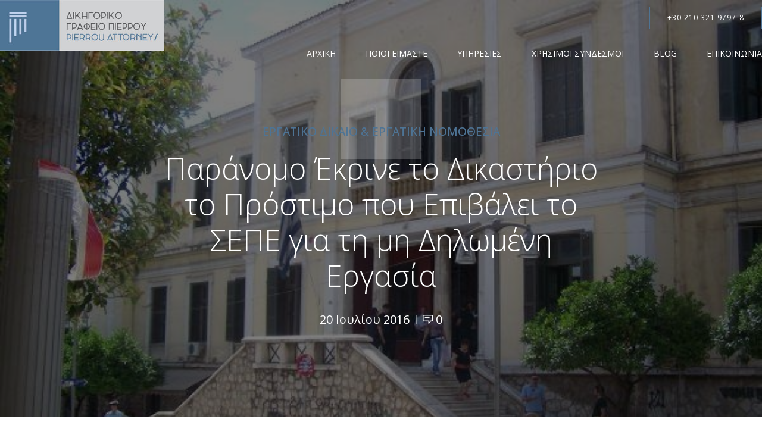

--- FILE ---
content_type: text/html; charset=UTF-8
request_url: https://pierrouattorneys.eu/%CF%80%CE%B1%CF%81%CE%AC%CE%BD%CE%BF%CE%BC%CE%BF-%CE%AD%CE%BA%CF%81%CE%B9%CE%BD%CE%B5-%CF%84%CE%BF-%CE%B4%CE%B9%CE%BA%CE%B1%CF%83%CF%84%CE%AE%CF%81%CE%B9%CE%BF-%CF%84%CE%BF-%CF%80%CF%81%CF%8C%CF%83/
body_size: 51117
content:
<!DOCTYPE html>
<html lang="el" data-bt-theme="Goldenblatt Child 1.0.0">
<head>

		<meta charset="UTF-8">
		<meta name="viewport" content="width=device-width, initial-scale=1, maximum-scale=1, user-scalable=no">
		<meta name="mobile-web-app-capable" content="yes">
		<meta name="apple-mobile-web-app-capable" content="yes">
	<title>Παράνομο Έκρινε το Δικαστήριο το Πρόστιμο που Επιβάλει το ΣΕΠΕ για τη μη Δηλωμένη Εργασία &#8211; Δικηγορικό Γραφείο Πιέρρου</title>
<style>
#wpadminbar #wp-admin-bar-wccp_free_top_button .ab-icon:before {
	content: "\f160";
	color: #02CA02;
	top: 3px;
}
#wpadminbar #wp-admin-bar-wccp_free_top_button .ab-icon {
	transform: rotate(45deg);
}
</style>
<meta name='robots' content='max-image-preview:large' />
<link rel='dns-prefetch' href='//stats.wp.com' />
<link rel='dns-prefetch' href='//fonts.googleapis.com' />
<link rel='dns-prefetch' href='//widgets.wp.com' />
<link rel='dns-prefetch' href='//s0.wp.com' />
<link rel='dns-prefetch' href='//0.gravatar.com' />
<link rel='dns-prefetch' href='//1.gravatar.com' />
<link rel='dns-prefetch' href='//2.gravatar.com' />
<link rel="alternate" type="application/rss+xml" title="Ροή RSS &raquo; Δικηγορικό Γραφείο Πιέρρου" href="https://pierrouattorneys.eu/feed/" />
<link rel="alternate" type="application/rss+xml" title="Ροή Σχολίων &raquo; Δικηγορικό Γραφείο Πιέρρου" href="https://pierrouattorneys.eu/comments/feed/" />
<link rel="alternate" type="application/rss+xml" title="Ροή Σχολίων Δικηγορικό Γραφείο Πιέρρου &raquo; Παράνομο Έκρινε το Δικαστήριο το Πρόστιμο που Επιβάλει το ΣΕΠΕ για τη μη Δηλωμένη Εργασία" href="https://pierrouattorneys.eu/%cf%80%ce%b1%cf%81%ce%ac%ce%bd%ce%bf%ce%bc%ce%bf-%ce%ad%ce%ba%cf%81%ce%b9%ce%bd%ce%b5-%cf%84%ce%bf-%ce%b4%ce%b9%ce%ba%ce%b1%cf%83%cf%84%ce%ae%cf%81%ce%b9%ce%bf-%cf%84%ce%bf-%cf%80%cf%81%cf%8c%cf%83/feed/" />
<link rel="alternate" title="oEmbed (JSON)" type="application/json+oembed" href="https://pierrouattorneys.eu/wp-json/oembed/1.0/embed?url=https%3A%2F%2Fpierrouattorneys.eu%2F%25cf%2580%25ce%25b1%25cf%2581%25ce%25ac%25ce%25bd%25ce%25bf%25ce%25bc%25ce%25bf-%25ce%25ad%25ce%25ba%25cf%2581%25ce%25b9%25ce%25bd%25ce%25b5-%25cf%2584%25ce%25bf-%25ce%25b4%25ce%25b9%25ce%25ba%25ce%25b1%25cf%2583%25cf%2584%25ce%25ae%25cf%2581%25ce%25b9%25ce%25bf-%25cf%2584%25ce%25bf-%25cf%2580%25cf%2581%25cf%258c%25cf%2583%2F" />
<link rel="alternate" title="oEmbed (XML)" type="text/xml+oembed" href="https://pierrouattorneys.eu/wp-json/oembed/1.0/embed?url=https%3A%2F%2Fpierrouattorneys.eu%2F%25cf%2580%25ce%25b1%25cf%2581%25ce%25ac%25ce%25bd%25ce%25bf%25ce%25bc%25ce%25bf-%25ce%25ad%25ce%25ba%25cf%2581%25ce%25b9%25ce%25bd%25ce%25b5-%25cf%2584%25ce%25bf-%25ce%25b4%25ce%25b9%25ce%25ba%25ce%25b1%25cf%2583%25cf%2584%25ce%25ae%25cf%2581%25ce%25b9%25ce%25bf-%25cf%2584%25ce%25bf-%25cf%2580%25cf%2581%25cf%258c%25cf%2583%2F&#038;format=xml" />
<style id='wp-img-auto-sizes-contain-inline-css' type='text/css'>
img:is([sizes=auto i],[sizes^="auto," i]){contain-intrinsic-size:3000px 1500px}
/*# sourceURL=wp-img-auto-sizes-contain-inline-css */
</style>
<style id='wp-emoji-styles-inline-css' type='text/css'>

	img.wp-smiley, img.emoji {
		display: inline !important;
		border: none !important;
		box-shadow: none !important;
		height: 1em !important;
		width: 1em !important;
		margin: 0 0.07em !important;
		vertical-align: -0.1em !important;
		background: none !important;
		padding: 0 !important;
	}
/*# sourceURL=wp-emoji-styles-inline-css */
</style>
<style id='wp-block-library-inline-css' type='text/css'>
:root{--wp-block-synced-color:#7a00df;--wp-block-synced-color--rgb:122,0,223;--wp-bound-block-color:var(--wp-block-synced-color);--wp-editor-canvas-background:#ddd;--wp-admin-theme-color:#007cba;--wp-admin-theme-color--rgb:0,124,186;--wp-admin-theme-color-darker-10:#006ba1;--wp-admin-theme-color-darker-10--rgb:0,107,160.5;--wp-admin-theme-color-darker-20:#005a87;--wp-admin-theme-color-darker-20--rgb:0,90,135;--wp-admin-border-width-focus:2px}@media (min-resolution:192dpi){:root{--wp-admin-border-width-focus:1.5px}}.wp-element-button{cursor:pointer}:root .has-very-light-gray-background-color{background-color:#eee}:root .has-very-dark-gray-background-color{background-color:#313131}:root .has-very-light-gray-color{color:#eee}:root .has-very-dark-gray-color{color:#313131}:root .has-vivid-green-cyan-to-vivid-cyan-blue-gradient-background{background:linear-gradient(135deg,#00d084,#0693e3)}:root .has-purple-crush-gradient-background{background:linear-gradient(135deg,#34e2e4,#4721fb 50%,#ab1dfe)}:root .has-hazy-dawn-gradient-background{background:linear-gradient(135deg,#faaca8,#dad0ec)}:root .has-subdued-olive-gradient-background{background:linear-gradient(135deg,#fafae1,#67a671)}:root .has-atomic-cream-gradient-background{background:linear-gradient(135deg,#fdd79a,#004a59)}:root .has-nightshade-gradient-background{background:linear-gradient(135deg,#330968,#31cdcf)}:root .has-midnight-gradient-background{background:linear-gradient(135deg,#020381,#2874fc)}:root{--wp--preset--font-size--normal:16px;--wp--preset--font-size--huge:42px}.has-regular-font-size{font-size:1em}.has-larger-font-size{font-size:2.625em}.has-normal-font-size{font-size:var(--wp--preset--font-size--normal)}.has-huge-font-size{font-size:var(--wp--preset--font-size--huge)}.has-text-align-center{text-align:center}.has-text-align-left{text-align:left}.has-text-align-right{text-align:right}.has-fit-text{white-space:nowrap!important}#end-resizable-editor-section{display:none}.aligncenter{clear:both}.items-justified-left{justify-content:flex-start}.items-justified-center{justify-content:center}.items-justified-right{justify-content:flex-end}.items-justified-space-between{justify-content:space-between}.screen-reader-text{border:0;clip-path:inset(50%);height:1px;margin:-1px;overflow:hidden;padding:0;position:absolute;width:1px;word-wrap:normal!important}.screen-reader-text:focus{background-color:#ddd;clip-path:none;color:#444;display:block;font-size:1em;height:auto;left:5px;line-height:normal;padding:15px 23px 14px;text-decoration:none;top:5px;width:auto;z-index:100000}html :where(.has-border-color){border-style:solid}html :where([style*=border-top-color]){border-top-style:solid}html :where([style*=border-right-color]){border-right-style:solid}html :where([style*=border-bottom-color]){border-bottom-style:solid}html :where([style*=border-left-color]){border-left-style:solid}html :where([style*=border-width]){border-style:solid}html :where([style*=border-top-width]){border-top-style:solid}html :where([style*=border-right-width]){border-right-style:solid}html :where([style*=border-bottom-width]){border-bottom-style:solid}html :where([style*=border-left-width]){border-left-style:solid}html :where(img[class*=wp-image-]){height:auto;max-width:100%}:where(figure){margin:0 0 1em}html :where(.is-position-sticky){--wp-admin--admin-bar--position-offset:var(--wp-admin--admin-bar--height,0px)}@media screen and (max-width:600px){html :where(.is-position-sticky){--wp-admin--admin-bar--position-offset:0px}}

/*# sourceURL=wp-block-library-inline-css */
</style><style id='global-styles-inline-css' type='text/css'>
:root{--wp--preset--aspect-ratio--square: 1;--wp--preset--aspect-ratio--4-3: 4/3;--wp--preset--aspect-ratio--3-4: 3/4;--wp--preset--aspect-ratio--3-2: 3/2;--wp--preset--aspect-ratio--2-3: 2/3;--wp--preset--aspect-ratio--16-9: 16/9;--wp--preset--aspect-ratio--9-16: 9/16;--wp--preset--color--black: #000000;--wp--preset--color--cyan-bluish-gray: #abb8c3;--wp--preset--color--white: #ffffff;--wp--preset--color--pale-pink: #f78da7;--wp--preset--color--vivid-red: #cf2e2e;--wp--preset--color--luminous-vivid-orange: #ff6900;--wp--preset--color--luminous-vivid-amber: #fcb900;--wp--preset--color--light-green-cyan: #7bdcb5;--wp--preset--color--vivid-green-cyan: #00d084;--wp--preset--color--pale-cyan-blue: #8ed1fc;--wp--preset--color--vivid-cyan-blue: #0693e3;--wp--preset--color--vivid-purple: #9b51e0;--wp--preset--gradient--vivid-cyan-blue-to-vivid-purple: linear-gradient(135deg,rgb(6,147,227) 0%,rgb(155,81,224) 100%);--wp--preset--gradient--light-green-cyan-to-vivid-green-cyan: linear-gradient(135deg,rgb(122,220,180) 0%,rgb(0,208,130) 100%);--wp--preset--gradient--luminous-vivid-amber-to-luminous-vivid-orange: linear-gradient(135deg,rgb(252,185,0) 0%,rgb(255,105,0) 100%);--wp--preset--gradient--luminous-vivid-orange-to-vivid-red: linear-gradient(135deg,rgb(255,105,0) 0%,rgb(207,46,46) 100%);--wp--preset--gradient--very-light-gray-to-cyan-bluish-gray: linear-gradient(135deg,rgb(238,238,238) 0%,rgb(169,184,195) 100%);--wp--preset--gradient--cool-to-warm-spectrum: linear-gradient(135deg,rgb(74,234,220) 0%,rgb(151,120,209) 20%,rgb(207,42,186) 40%,rgb(238,44,130) 60%,rgb(251,105,98) 80%,rgb(254,248,76) 100%);--wp--preset--gradient--blush-light-purple: linear-gradient(135deg,rgb(255,206,236) 0%,rgb(152,150,240) 100%);--wp--preset--gradient--blush-bordeaux: linear-gradient(135deg,rgb(254,205,165) 0%,rgb(254,45,45) 50%,rgb(107,0,62) 100%);--wp--preset--gradient--luminous-dusk: linear-gradient(135deg,rgb(255,203,112) 0%,rgb(199,81,192) 50%,rgb(65,88,208) 100%);--wp--preset--gradient--pale-ocean: linear-gradient(135deg,rgb(255,245,203) 0%,rgb(182,227,212) 50%,rgb(51,167,181) 100%);--wp--preset--gradient--electric-grass: linear-gradient(135deg,rgb(202,248,128) 0%,rgb(113,206,126) 100%);--wp--preset--gradient--midnight: linear-gradient(135deg,rgb(2,3,129) 0%,rgb(40,116,252) 100%);--wp--preset--font-size--small: 13px;--wp--preset--font-size--medium: 20px;--wp--preset--font-size--large: 36px;--wp--preset--font-size--x-large: 42px;--wp--preset--spacing--20: 0.44rem;--wp--preset--spacing--30: 0.67rem;--wp--preset--spacing--40: 1rem;--wp--preset--spacing--50: 1.5rem;--wp--preset--spacing--60: 2.25rem;--wp--preset--spacing--70: 3.38rem;--wp--preset--spacing--80: 5.06rem;--wp--preset--shadow--natural: 6px 6px 9px rgba(0, 0, 0, 0.2);--wp--preset--shadow--deep: 12px 12px 50px rgba(0, 0, 0, 0.4);--wp--preset--shadow--sharp: 6px 6px 0px rgba(0, 0, 0, 0.2);--wp--preset--shadow--outlined: 6px 6px 0px -3px rgb(255, 255, 255), 6px 6px rgb(0, 0, 0);--wp--preset--shadow--crisp: 6px 6px 0px rgb(0, 0, 0);}:where(.is-layout-flex){gap: 0.5em;}:where(.is-layout-grid){gap: 0.5em;}body .is-layout-flex{display: flex;}.is-layout-flex{flex-wrap: wrap;align-items: center;}.is-layout-flex > :is(*, div){margin: 0;}body .is-layout-grid{display: grid;}.is-layout-grid > :is(*, div){margin: 0;}:where(.wp-block-columns.is-layout-flex){gap: 2em;}:where(.wp-block-columns.is-layout-grid){gap: 2em;}:where(.wp-block-post-template.is-layout-flex){gap: 1.25em;}:where(.wp-block-post-template.is-layout-grid){gap: 1.25em;}.has-black-color{color: var(--wp--preset--color--black) !important;}.has-cyan-bluish-gray-color{color: var(--wp--preset--color--cyan-bluish-gray) !important;}.has-white-color{color: var(--wp--preset--color--white) !important;}.has-pale-pink-color{color: var(--wp--preset--color--pale-pink) !important;}.has-vivid-red-color{color: var(--wp--preset--color--vivid-red) !important;}.has-luminous-vivid-orange-color{color: var(--wp--preset--color--luminous-vivid-orange) !important;}.has-luminous-vivid-amber-color{color: var(--wp--preset--color--luminous-vivid-amber) !important;}.has-light-green-cyan-color{color: var(--wp--preset--color--light-green-cyan) !important;}.has-vivid-green-cyan-color{color: var(--wp--preset--color--vivid-green-cyan) !important;}.has-pale-cyan-blue-color{color: var(--wp--preset--color--pale-cyan-blue) !important;}.has-vivid-cyan-blue-color{color: var(--wp--preset--color--vivid-cyan-blue) !important;}.has-vivid-purple-color{color: var(--wp--preset--color--vivid-purple) !important;}.has-black-background-color{background-color: var(--wp--preset--color--black) !important;}.has-cyan-bluish-gray-background-color{background-color: var(--wp--preset--color--cyan-bluish-gray) !important;}.has-white-background-color{background-color: var(--wp--preset--color--white) !important;}.has-pale-pink-background-color{background-color: var(--wp--preset--color--pale-pink) !important;}.has-vivid-red-background-color{background-color: var(--wp--preset--color--vivid-red) !important;}.has-luminous-vivid-orange-background-color{background-color: var(--wp--preset--color--luminous-vivid-orange) !important;}.has-luminous-vivid-amber-background-color{background-color: var(--wp--preset--color--luminous-vivid-amber) !important;}.has-light-green-cyan-background-color{background-color: var(--wp--preset--color--light-green-cyan) !important;}.has-vivid-green-cyan-background-color{background-color: var(--wp--preset--color--vivid-green-cyan) !important;}.has-pale-cyan-blue-background-color{background-color: var(--wp--preset--color--pale-cyan-blue) !important;}.has-vivid-cyan-blue-background-color{background-color: var(--wp--preset--color--vivid-cyan-blue) !important;}.has-vivid-purple-background-color{background-color: var(--wp--preset--color--vivid-purple) !important;}.has-black-border-color{border-color: var(--wp--preset--color--black) !important;}.has-cyan-bluish-gray-border-color{border-color: var(--wp--preset--color--cyan-bluish-gray) !important;}.has-white-border-color{border-color: var(--wp--preset--color--white) !important;}.has-pale-pink-border-color{border-color: var(--wp--preset--color--pale-pink) !important;}.has-vivid-red-border-color{border-color: var(--wp--preset--color--vivid-red) !important;}.has-luminous-vivid-orange-border-color{border-color: var(--wp--preset--color--luminous-vivid-orange) !important;}.has-luminous-vivid-amber-border-color{border-color: var(--wp--preset--color--luminous-vivid-amber) !important;}.has-light-green-cyan-border-color{border-color: var(--wp--preset--color--light-green-cyan) !important;}.has-vivid-green-cyan-border-color{border-color: var(--wp--preset--color--vivid-green-cyan) !important;}.has-pale-cyan-blue-border-color{border-color: var(--wp--preset--color--pale-cyan-blue) !important;}.has-vivid-cyan-blue-border-color{border-color: var(--wp--preset--color--vivid-cyan-blue) !important;}.has-vivid-purple-border-color{border-color: var(--wp--preset--color--vivid-purple) !important;}.has-vivid-cyan-blue-to-vivid-purple-gradient-background{background: var(--wp--preset--gradient--vivid-cyan-blue-to-vivid-purple) !important;}.has-light-green-cyan-to-vivid-green-cyan-gradient-background{background: var(--wp--preset--gradient--light-green-cyan-to-vivid-green-cyan) !important;}.has-luminous-vivid-amber-to-luminous-vivid-orange-gradient-background{background: var(--wp--preset--gradient--luminous-vivid-amber-to-luminous-vivid-orange) !important;}.has-luminous-vivid-orange-to-vivid-red-gradient-background{background: var(--wp--preset--gradient--luminous-vivid-orange-to-vivid-red) !important;}.has-very-light-gray-to-cyan-bluish-gray-gradient-background{background: var(--wp--preset--gradient--very-light-gray-to-cyan-bluish-gray) !important;}.has-cool-to-warm-spectrum-gradient-background{background: var(--wp--preset--gradient--cool-to-warm-spectrum) !important;}.has-blush-light-purple-gradient-background{background: var(--wp--preset--gradient--blush-light-purple) !important;}.has-blush-bordeaux-gradient-background{background: var(--wp--preset--gradient--blush-bordeaux) !important;}.has-luminous-dusk-gradient-background{background: var(--wp--preset--gradient--luminous-dusk) !important;}.has-pale-ocean-gradient-background{background: var(--wp--preset--gradient--pale-ocean) !important;}.has-electric-grass-gradient-background{background: var(--wp--preset--gradient--electric-grass) !important;}.has-midnight-gradient-background{background: var(--wp--preset--gradient--midnight) !important;}.has-small-font-size{font-size: var(--wp--preset--font-size--small) !important;}.has-medium-font-size{font-size: var(--wp--preset--font-size--medium) !important;}.has-large-font-size{font-size: var(--wp--preset--font-size--large) !important;}.has-x-large-font-size{font-size: var(--wp--preset--font-size--x-large) !important;}
/*# sourceURL=global-styles-inline-css */
</style>

<style id='classic-theme-styles-inline-css' type='text/css'>
/*! This file is auto-generated */
.wp-block-button__link{color:#fff;background-color:#32373c;border-radius:9999px;box-shadow:none;text-decoration:none;padding:calc(.667em + 2px) calc(1.333em + 2px);font-size:1.125em}.wp-block-file__button{background:#32373c;color:#fff;text-decoration:none}
/*# sourceURL=/wp-includes/css/classic-themes.min.css */
</style>
<link rel='stylesheet' id='bt_bb_content_elements-css' href='https://pierrouattorneys.eu/wp-content/plugins/bold-page-builder/css/front_end/content_elements.crush.css?ver=5.1.3' type='text/css' media='all' />
<link rel='stylesheet' id='bt_bb_slick-css' href='https://pierrouattorneys.eu/wp-content/plugins/bold-page-builder/slick/slick.css?ver=5.1.3' type='text/css' media='all' />
<link rel='stylesheet' id='bt_cc_style-css' href='https://pierrouattorneys.eu/wp-content/plugins/bt_cost_calculator/style.min.css?ver=6.9' type='text/css' media='all' />
<link rel='stylesheet' id='contact-form-7-css' href='https://pierrouattorneys.eu/wp-content/plugins/contact-form-7/includes/css/styles.css?ver=5.9.8' type='text/css' media='all' />
<!-- `jetpack_likes` is included in the concatenated jetpack.css -->
<link rel='stylesheet' id='goldenblatt-style-css' href='https://pierrouattorneys.eu/wp-content/themes/goldenblatt/style.css?ver=6.9' type='text/css' media='all' />
<style id='goldenblatt-style-inline-css' type='text/css'>
select, input{font-family: "Open Sans",Arial,Helvetica,sans-serif;} input[type='submit']{ font-family: "Open Sans",Arial,Helvetica,sans-serif !important; -webkit-box-shadow: 0 0 0 3em #4e7495 inset; box-shadow: 0 0 0 3em #4e7495 inset;} input[type='submit']:hover{-webkit-box-shadow: 0 0 0 1px #4e7495 inset; box-shadow: 0 0 0 1px #4e7495 inset; color: #4e7495;} .fancy-select ul.options li:hover{color: #4e7495;} .btContent a{color: #4e7495;} a:hover{ color: #4e7495;} .btText a{color: #4e7495;} body{font-family: "Open Sans",Arial,Helvetica,sans-serif;} h1, h2, h3, h4, h5, h6{font-family: "Open Sans",Arial,Helvetica,sans-serif;} blockquote{ font-family: "Open Sans",Arial,Helvetica,sans-serif; color: #baceea;} .btContentHolder table thead th{ background-color: #4e7495;} .btPreloader{ background-color: #4e7495;} body.error404 .btErrorPage .port .bt_bb_button.bt_bb_style_filled a{ -webkit-box-shadow: 0 0 0 3em #4e7495 inset; box-shadow: 0 0 0 3em #4e7495 inset;} body.error404 .btErrorPage .port .bt_bb_button.bt_bb_style_filled a:hover{-webkit-box-shadow: 0 0 0 1px #4e7495 inset; box-shadow: 0 0 0 1px #4e7495 inset; color: #4e7495;} .btBreadCrumbs{ color: #4e7495;} .btNoSearchResults .bt_bb_port #searchform input[type='submit']{ -webkit-box-shadow: 0 0 0 3em #4e7495 inset; box-shadow: 0 0 0 3em #4e7495 inset;} .btNoSearchResults .bt_bb_port #searchform input[type='submit']:hover{ -webkit-box-shadow: 0 0 0 1px #4e7495 inset; box-shadow: 0 0 0 1px #4e7495 inset; color: #4e7495;} .btNoSearchResults .bt_bb_port .bt_bb_button.bt_bb_style_filled a{ -webkit-box-shadow: 0 0 0 3em #4e7495 inset; box-shadow: 0 0 0 3em #4e7495 inset;} .btNoSearchResults .bt_bb_port .bt_bb_button.bt_bb_style_filled a:hover{-webkit-box-shadow: 0 0 0 1px #4e7495 inset; box-shadow: 0 0 0 1px #4e7495 inset; color: #4e7495;} .mainHeader{ font-family: "Open Sans",Arial,Helvetica,sans-serif;} .menuPort{ font-family: "Open Sans",Arial,Helvetica,sans-serif;} .menuPort nav > ul > li > a{line-height: 60px;} .menuPort nav > ul > li > a:before{ -webkit-box-shadow: 0 0 0 2px #4e7495 inset; box-shadow: 0 0 0 2px #4e7495 inset;} .btTextLogo{ font-family: "Open Sans",Arial,Helvetica,sans-serif; line-height: 60px;} .btLogoArea .logo img{height: 60px;} .btTransparentDarkHeader .btHorizontalMenuTrigger:hover .bt_bb_icon:before, .btTransparentLightHeader .btHorizontalMenuTrigger:hover .bt_bb_icon:before, .btAccentLightHeader .btHorizontalMenuTrigger:hover .bt_bb_icon:before, .btAccentDarkHeader .btHorizontalMenuTrigger:hover .bt_bb_icon:before, .btLightDarkHeader .btHorizontalMenuTrigger:hover .bt_bb_icon:before, .btHasAltLogo.btStickyHeaderActive .btHorizontalMenuTrigger:hover .bt_bb_icon:before, .btTransparentDarkHeader .btHorizontalMenuTrigger:hover .bt_bb_icon:after, .btTransparentLightHeader .btHorizontalMenuTrigger:hover .bt_bb_icon:after, .btAccentLightHeader .btHorizontalMenuTrigger:hover .bt_bb_icon:after, .btAccentDarkHeader .btHorizontalMenuTrigger:hover .bt_bb_icon:after, .btLightDarkHeader .btHorizontalMenuTrigger:hover .bt_bb_icon:after, .btHasAltLogo.btStickyHeaderActive .btHorizontalMenuTrigger:hover .bt_bb_icon:after{border-top-color: #4e7495;} .btTransparentDarkHeader .btHorizontalMenuTrigger:hover .bt_bb_icon .bt_bb_icon_holder:before, .btTransparentLightHeader .btHorizontalMenuTrigger:hover .bt_bb_icon .bt_bb_icon_holder:before, .btAccentLightHeader .btHorizontalMenuTrigger:hover .bt_bb_icon .bt_bb_icon_holder:before, .btAccentDarkHeader .btHorizontalMenuTrigger:hover .bt_bb_icon .bt_bb_icon_holder:before, .btLightDarkHeader .btHorizontalMenuTrigger:hover .bt_bb_icon .bt_bb_icon_holder:before, .btHasAltLogo.btStickyHeaderActive .btHorizontalMenuTrigger:hover .bt_bb_icon .bt_bb_icon_holder:before{border-top-color: #4e7495;} .btMenuHorizontal .menuPort nav > ul > li.current-menu-ancestor li.current-menu-ancestor > a, .btMenuHorizontal .menuPort nav > ul > li.current-menu-ancestor li.current-menu-item > a, .btMenuHorizontal .menuPort nav > ul > li.current-menu-item li.current-menu-ancestor > a, .btMenuHorizontal .menuPort nav > ul > li.current-menu-item li.current-menu-item > a{color: #4e7495;} .btMenuHorizontal .menuPort nav > ul > li:not(.btMenuWideDropdown) > ul > li.menu-item-has-children > a:after{ color: #4e7495;} .btMenuHorizontal .menuPort ul ul li a:hover{color: #4e7495;} body.btMenuHorizontal .subToggler{ line-height: 60px;} .btMenuHorizontal .menuPort > nav > ul > li > ul li a:before{ -webkit-box-shadow: 0 0 0 2px #4e7495 inset; box-shadow: 0 0 0 2px #4e7495 inset;} html:not(.touch) body.btMenuHorizontal .menuPort > nav > ul > li.btMenuWideDropdown > ul > li > a:after{ background: #4e7495;} .btMenuHorizontal .topBarInMenu{ height: 60px;} .btMenuVertical.btTransparentAlternateHeader .mainHeader{background-color: #baceea;} .btTransparentAlternateHeader .topBar{ background: rgba(186,206,234,0.8);} .btAccentDarkHeader .btBelowLogoArea, .btAccentDarkHeader .topBar{background-color: #4e7495;} .btAccentDarkHeader .btBelowLogoArea a:hover, .btAccentDarkHeader .topBar a:hover{color: #baceea;} .btAccentLightHeader .btBelowLogoArea, .btAccentLightHeader .topBar{background-color: #4e7495;} .btAccentLightHeader .btBelowLogoArea a:hover, .btAccentLightHeader .topBar a:hover{color: #baceea;} .btLightAccentHeader .btLogoArea, .btLightAccentHeader .btVerticalHeaderTop{background-color: #4e7495;} .btLightAccentHeader.btMenuHorizontal.btBelowMenu .mainHeader .btLogoArea{background-color: #4e7495;} .btAlternateLightHeader .btBelowLogoArea, .btAlternateLightHeader .topBar{background-color: #baceea;} .btAlternateLightHeader .btBelowLogoArea a:hover, .btAlternateLightHeader .topBar a:hover{color: #4e7495;} .btStickyHeaderActive.btMenuHorizontal .mainHeader .btLogoArea .logo img{height: -webkit-calc(60px*0.8); height: -moz-calc(60px*0.8); height: calc(60px*0.8);} .btStickyHeaderActive.btMenuHorizontal .mainHeader .btLogoArea .btTextLogo{ line-height: -webkit-calc(60px*0.8); line-height: -moz-calc(60px*0.8); line-height: calc(60px*0.8);} .btStickyHeaderActive.btMenuHorizontal .mainHeader .btLogoArea .menuPort nav > ul > li > a, .btStickyHeaderActive.btMenuHorizontal .mainHeader .btLogoArea .menuPort nav > ul > li > .subToggler{line-height: -webkit-calc(60px*0.8); line-height: -moz-calc(60px*0.8); line-height: calc(60px*0.8);} .btStickyHeaderActive.btMenuHorizontal .mainHeader .btLogoArea .topBarInMenu{height: -webkit-calc(60px*0.8); height: -moz-calc(60px*0.8); height: calc(60px*0.8);} .btTransparentDarkHeader .btVerticalMenuTrigger:hover .bt_bb_icon:before, .btTransparentLightHeader .btVerticalMenuTrigger:hover .bt_bb_icon:before, .btAccentLightHeader .btVerticalMenuTrigger:hover .bt_bb_icon:before, .btAccentDarkHeader .btVerticalMenuTrigger:hover .bt_bb_icon:before, .btLightDarkHeader .btVerticalMenuTrigger:hover .bt_bb_icon:before, .btHasAltLogo.btStickyHeaderActive .btVerticalMenuTrigger:hover .bt_bb_icon:before, .btTransparentDarkHeader .btVerticalMenuTrigger:hover .bt_bb_icon:after, .btTransparentLightHeader .btVerticalMenuTrigger:hover .bt_bb_icon:after, .btAccentLightHeader .btVerticalMenuTrigger:hover .bt_bb_icon:after, .btAccentDarkHeader .btVerticalMenuTrigger:hover .bt_bb_icon:after, .btLightDarkHeader .btVerticalMenuTrigger:hover .bt_bb_icon:after, .btHasAltLogo.btStickyHeaderActive .btVerticalMenuTrigger:hover .bt_bb_icon:after{border-top-color: #4e7495;} .btTransparentDarkHeader .btVerticalMenuTrigger:hover .bt_bb_icon .bt_bb_icon_holder:before, .btTransparentLightHeader .btVerticalMenuTrigger:hover .bt_bb_icon .bt_bb_icon_holder:before, .btAccentLightHeader .btVerticalMenuTrigger:hover .bt_bb_icon .bt_bb_icon_holder:before, .btAccentDarkHeader .btVerticalMenuTrigger:hover .bt_bb_icon .bt_bb_icon_holder:before, .btLightDarkHeader .btVerticalMenuTrigger:hover .bt_bb_icon .bt_bb_icon_holder:before, .btHasAltLogo.btStickyHeaderActive .btVerticalMenuTrigger:hover .bt_bb_icon .bt_bb_icon_holder:before{border-top-color: #4e7495;} .btMenuVertical .mainHeader .btCloseVertical:before:hover{color: #4e7495;} .btMenuHorizontal .topBarInLogoArea{ height: 60px;} .btMenuHorizontal .topBarInLogoArea .topBarInLogoAreaCell{border: 0 solid #4e7495;} .btMenuVertical .mainHeader .btCloseVertical:before:hover{color: #4e7495;} .btSiteFooter .btFooterMenu .menu li{ font-family: "Open Sans",Arial,Helvetica,sans-serif;} .btDarkSkin .btSiteFooterCopyMenu .port:before, .btLightSkin .btDarkSkin .btSiteFooterCopyMenu .port:before, .btDarkSkin.btLightSkin .btDarkSkin .btSiteFooterCopyMenu .port:before{background-color: #4e7495;} .sticky .headline:before{ color: #4e7495;} .btContent .btArticleListItem .bt_bb_headline a:hover{color: #4e7495;} .btContent .btArticleListItem .bt_bb_headline .bt_bb_headline_superheadline{color: #4e7495;} .btContent .btArticleListItem .bt_bb_headline .bt_bb_headline_superheadline a{color: #4e7495;} .btContent .btArticleListItem .bt_bb_headline .bt_bb_headline_superheadline a.btArticleComments:before{color: #4e7495;} .btPostSingleItemStandard .btArticleShareEtc > div.btReadMoreColumn .bt_bb_button a{color: #4e7495;} .btPostSingleItemStandard .btArticleShareEtc > div.btReadMoreColumn .bt_bb_button a:before{background-color: #4e7495;} .btPortfolioSingle.btPostSingleItemStandard .btArticleContent .btArticleSuperMeta dl dt{ color: #4e7495;} .btMediaBox.btQuote:before, .btMediaBox.btLink:before{ background-color: #4e7495;} .articleSideGutter .date{ font-family: "Open Sans",Arial,Helvetica,sans-serif;} .articleSideGutter .asgItem.title{ font-family: "Open Sans",Arial,Helvetica,sans-serif;} .sticky.btArticleListItem .btArticleHeadline h1 .bt_bb_headline_content span a:after, .sticky.btArticleListItem .btArticleHeadline h2 .bt_bb_headline_content span a:after, .sticky.btArticleListItem .btArticleHeadline h3 .bt_bb_headline_content span a:after, .sticky.btArticleListItem .btArticleHeadline h4 .bt_bb_headline_content span a:after, .sticky.btArticleListItem .btArticleHeadline h5 .bt_bb_headline_content span a:after, .sticky.btArticleListItem .btArticleHeadline h6 .bt_bb_headline_content span a:after, .sticky.btArticleListItem .btArticleHeadline h7 .bt_bb_headline_content span a:after, .sticky.btArticleListItem .btArticleHeadline h8 .bt_bb_headline_content span a:after{ color: #4e7495;} .post-password-form p:first-child{color: #baceea;} .post-password-form p:nth-child(2) input[type="submit"]{ -webkit-box-shadow: 0 0 0 3em #4e7495 inset; box-shadow: 0 0 0 3em #4e7495 inset;} .post-password-form p:nth-child(2) input[type="submit"]:hover{ -webkit-box-shadow: 0 0 0 1px #4e7495 inset; box-shadow: 0 0 0 1px #4e7495 inset; color: #4e7495;} .btPagination{ font-family: "Open Sans",Arial,Helvetica,sans-serif;} .btPagination .paging a:hover{color: #4e7495;} .btPrevNextNav .btPrevNext .btPrevNextItem .btPrevNextTitle{ font-family: "Open Sans",Arial,Helvetica,sans-serif;} .btPrevNextNav .btPrevNext .btPrevNextItem .btPrevNextDir{ font-family: "Open Sans",Arial,Helvetica,sans-serif; color: #4e7495;} .btPrevNextNav .btPrevNext:hover .btPrevNextTitle{color: #4e7495;} .btLinkPages{ font-family: "Open Sans",Arial,Helvetica,sans-serif;} .btArticleCategories a:hover{color: #4e7495;} .btArticleAuthor a:hover{color: #4e7495;} .btArticleComments:hover{color: #4e7495;} .bt-comments-box .vcard .posted{ font-family: "Open Sans",Arial,Helvetica,sans-serif;} .bt-comments-box .commentTxt p.edit-link, .bt-comments-box .commentTxt p.reply{ font-family: "Open Sans",Arial,Helvetica,sans-serif;} .bt-comments-box .comment-navigation a, .bt-comments-box .comment-navigation span{ font-family: "Open Sans",Arial,Helvetica,sans-serif;} .comment-awaiting-moderation{color: #4e7495;} a#cancel-comment-reply-link{ color: #4e7495;} a#cancel-comment-reply-link:hover{color: #baceea;} .btCommentSubmit{ font-family: "Open Sans",Arial,Helvetica,sans-serif !important; -webkit-box-shadow: 0 0 0 3em #4e7495 inset; box-shadow: 0 0 0 3em #4e7495 inset;} .btCommentSubmit:hover{-webkit-box-shadow: 0 0 0 1px #4e7495 inset; box-shadow: 0 0 0 1px #4e7495 inset; color: #4e7495 !important;} body:not(.btNoDashInSidebar) .btBox > h4:after, body:not(.btNoDashInSidebar) .btCustomMenu > h4:after, body:not(.btNoDashInSidebar) .btTopBox > h4:after{ border-bottom: 3px solid #4e7495;} .btBox ul li.current-menu-item > a, .btCustomMenu ul li.current-menu-item > a, .btTopBox ul li.current-menu-item > a{color: #4e7495;} .btBox .btImageTextWidget .btImageTextWidgetImage a img, .btCustomMenu .btImageTextWidget .btImageTextWidgetImage a img, .btTopBox .btImageTextWidget .btImageTextWidgetImage a img{ -webkit-box-shadow: 0 0 0 0 #4e7495; box-shadow: 0 0 0 0 #4e7495;} .btBox .btImageTextWidget .btImageTextWidgetImage a:hover img, .btCustomMenu .btImageTextWidget .btImageTextWidgetImage a:hover img, .btTopBox .btImageTextWidget .btImageTextWidgetImage a:hover img{-webkit-box-shadow: 0 0 0 2px #4e7495; box-shadow: 0 0 0 2px #4e7495;} .btBox .btImageTextWidget .btImageTextWidgetText .bt_bb_headline_content span a:hover, .btCustomMenu .btImageTextWidget .btImageTextWidgetText .bt_bb_headline_content span a:hover, .btTopBox .btImageTextWidget .btImageTextWidgetText .bt_bb_headline_content span a:hover{color: #4e7495;} .widget_calendar table caption{font-family: "Open Sans",Arial,Helvetica,sans-serif; background: #4e7495;} .widget_calendar table tbody tr td#today{color: #4e7495;} .widget_rss li a.rsswidget{font-family: "Open Sans",Arial,Helvetica,sans-serif;} .btTopBox.widget_text .textwidget p{ font-family: "Open Sans",Arial,Helvetica,sans-serif;} .widget_shopping_cart .total{ font-family: "Open Sans",Arial,Helvetica,sans-serif;} .widget_shopping_cart .buttons .button{ background: #4e7495;} .widget_shopping_cart .widget_shopping_cart_content .mini_cart_item .ppRemove a.remove{ background-color: #4e7495;} .widget_shopping_cart .widget_shopping_cart_content .mini_cart_item .ppRemove a.remove:hover{background-color: #baceea;} .menuPort .widget_shopping_cart .widget_shopping_cart_content .btCartWidgetIcon span.cart-contents, .topTools .widget_shopping_cart .widget_shopping_cart_content .btCartWidgetIcon span.cart-contents, .topBarInLogoArea .widget_shopping_cart .widget_shopping_cart_content .btCartWidgetIcon span.cart-contents{ background-color: #baceea; font: normal 10px/1 "Open Sans";} .btMenuVertical .menuPort .widget_shopping_cart .widget_shopping_cart_content .btCartWidgetInnerContent .verticalMenuCartToggler, .btMenuVertical .topTools .widget_shopping_cart .widget_shopping_cart_content .btCartWidgetInnerContent .verticalMenuCartToggler, .btMenuVertical .topBarInLogoArea .widget_shopping_cart .widget_shopping_cart_content .btCartWidgetInnerContent .verticalMenuCartToggler{ background-color: #4e7495;} .widget_recent_reviews{ font-family: "Open Sans",Arial,Helvetica,sans-serif;} .widget_recent_reviews .reviewer{ font-family: "Open Sans",Arial,Helvetica,sans-serif;} .widget_price_filter .price_slider_wrapper .ui-slider .ui-slider-handle{ background-color: #4e7495;} .widget_top_rated_products ul.product_list_widget .btImageTextWidgetText p.posted, .widget_products ul.product_list_widget .btImageTextWidgetText p.posted, .widget_recently_viewed_products ul.product_list_widget .btImageTextWidgetText p.posted{font-family: "Open Sans",Arial,Helvetica,sans-serif;} .btBox .tagcloud a, .btTags ul a{ font-family: "Open Sans",Arial,Helvetica,sans-serif;} .btBox .tagcloud a:before, .btTags ul a:before{ color: #4e7495;} .btBox .tagcloud a:hover, .btTags ul a:hover{color: #4e7495;} .btIconWidget .btIconWidgetText{ font-family: "Open Sans",Arial,Helvetica,sans-serif;} .topTools .btIconWidget .btIconWidgetIcon, .topBarInMenu .btIconWidget .btIconWidgetIcon{ color: #4e7495;} .btAccentDarkHeader .topTools .btIconWidget:hover, .btAccentDarkHeader .topBarInMenu .btIconWidget:hover{color: #baceea;} .topTools a.btIconWidget:hover, .topBarInMenu a.btIconWidget:hover{color: #4e7495;} .btAccentIconWidget.btIconWidget .btIconWidgetIcon{color: #4e7495;} a.btAccentIconWidget.btIconWidget:hover{color: #4e7495;} .btSiteFooterWidgets .btSearch button, .btSidebar .btSearch button, .btSidebar .widget_product_search button{ background: #4e7495;} .btSearchInner.btFromTopBox .btSearchInnerClose .bt_bb_icon a.bt_bb_icon_holder{color: #4e7495;} .btSearchInner.btFromTopBox .btSearchInnerClose .bt_bb_icon:hover a.bt_bb_icon_holder{color: #344d63;} .btSearchInner.btFromTopBox button:hover:before{color: #4e7495;} div.btButtonWidget .btButtonWidgetLink{ -webkit-box-shadow: 0 0 0 1px #4e7495 inset; box-shadow: 0 0 0 1px #4e7495 inset;} div.btButtonWidget .btButtonWidgetLink:hover{ -webkit-box-shadow: 0 0 0 3em #4e7495 inset; box-shadow: 0 0 0 3em #4e7495 inset;} div.btButtonWidget .btButtonWidgetLink .btButtonWidgetIcon{ background: #4e7495;} div.btButtonWidget .btButtonWidgetLink .btButtonWidgetContent span.btButtonWidgetText{ font-family: "Open Sans",Arial,Helvetica,sans-serif;} div.btButtonWidget.btLightAccentButton.btOutlineButton .btButtonWidgetLink{ -webkit-box-shadow: 0 0 0 1px #4e7495 inset; box-shadow: 0 0 0 1px #4e7495 inset;} div.btButtonWidget.btLightAccentButton.btOutlineButton .btButtonWidgetLink:hover{ -webkit-box-shadow: 0 0 0 3em #4e7495 inset; box-shadow: 0 0 0 3em #4e7495 inset;} div.btButtonWidget.btLightAccentButton.btFilledButton .btButtonWidgetLink{ -webkit-box-shadow: 0 0 0 3em #4e7495 inset; box-shadow: 0 0 0 3em #4e7495 inset;} div.btButtonWidget.btLightAccentButton.btFilledButton .btButtonWidgetLink:hover{ -webkit-box-shadow: 0 0 0 1px #4e7495 inset; box-shadow: 0 0 0 1px #4e7495 inset;} div.btButtonWidget.btDarkAccentButton.btOutlineButton .btButtonWidgetLink{ -webkit-box-shadow: 0 0 0 1px #4e7495 inset; box-shadow: 0 0 0 1px #4e7495 inset;} div.btButtonWidget.btDarkAccentButton.btOutlineButton .btButtonWidgetLink:hover{ -webkit-box-shadow: 0 0 0 3em #4e7495 inset; box-shadow: 0 0 0 3em #4e7495 inset;} div.btButtonWidget.btDarkAccentButton.btFilledButton .btButtonWidgetLink{ -webkit-box-shadow: 0 0 0 3em #4e7495 inset; box-shadow: 0 0 0 3em #4e7495 inset;} div.btButtonWidget.btDarkAccentButton.btFilledButton .btButtonWidgetLink:hover{ -webkit-box-shadow: 0 0 0 1px #4e7495 inset; box-shadow: 0 0 0 1px #4e7495 inset;} .btStickyHeaderActive.btStickyHeaderOpen .btButtonWidget.btLargeButton .btButtonWidgetLink .btButtonWidgetContent .btButtonWidgetText{line-height: -webkit-calc(60px*0.8); line-height: -moz-calc(60px*0.8); line-height: calc(60px*0.8);} .btStickyHeaderActive.btStickyHeaderOpen .btButtonWidget.btLargeButton .btButtonWidgetLink .btButtonWidgetIcon{width: -webkit-calc(60px*0.8); width: -moz-calc(60px*0.8); width: calc(60px*0.8); height: -webkit-calc(60px*0.8); height: -moz-calc(60px*0.8); height: calc(60px*0.8);} @media (min-width: 993px){.bt_bb_column.bt_bb_border_color_accent, .bt_bb_column_inner.bt_bb_border_color_accent{border-color: rgba(78,116,149,0.7);} }.bt_bb_separator.bt_bb_color_accent{border-color: #4e7495;} .bt_bb_headline .bt_bb_headline_superheadline{ font-family: "Open Sans",Arial,Helvetica,sans-serif;} .bt_bb_headline.bt_bb_subheadline .bt_bb_headline_subheadline{ font-family: "Open Sans",Arial,Helvetica,sans-serif;} .bt_bb_headline h1 b, .bt_bb_headline h2 b, .bt_bb_headline h3 b, .bt_bb_headline h4 b, .bt_bb_headline h5 b, .bt_bb_headline h6 b{color: #4e7495;} .bt_bb_headline h1 strong, .bt_bb_headline h2 strong, .bt_bb_headline h3 strong, .bt_bb_headline h4 strong, .bt_bb_headline h5 strong, .bt_bb_headline h6 strong{color: #4e7495;} .bt_bb_dash_bottom.bt_bb_dash_top.bt_bb_headline .bt_bb_headline_content:before, .bt_bb_dash_bottom.bt_bb_dash_bottom.bt_bb_headline .bt_bb_headline_content:before, .bt_bb_dash_bottom.bt_bb_dash_top_bottom.bt_bb_headline .bt_bb_headline_content:before, .bt_bb_dash_bottom.bt_bb_dash_light_alternate.bt_bb_headline .bt_bb_headline_content:before, .bt_bb_dash_bottom.bt_bb_dash_gray.bt_bb_headline .bt_bb_headline_content:before{background: #4e7495;} .bt_bb_dash_top_bottom.bt_bb_dash_top.bt_bb_headline .bt_bb_headline_content:before, .bt_bb_dash_top_bottom.bt_bb_dash_bottom.bt_bb_headline .bt_bb_headline_content:before, .bt_bb_dash_top_bottom.bt_bb_dash_top_bottom.bt_bb_headline .bt_bb_headline_content:before, .bt_bb_dash_top_bottom.bt_bb_dash_light_alternate.bt_bb_headline .bt_bb_headline_content:before, .bt_bb_dash_top_bottom.bt_bb_dash_gray.bt_bb_headline .bt_bb_headline_content:before{background: rgba(78,116,149,0.7);} .bt_bb_dash_light_alternate.bt_bb_dash_top.bt_bb_headline .bt_bb_headline_content:before, .bt_bb_dash_light_alternate.bt_bb_dash_bottom.bt_bb_headline .bt_bb_headline_content:before, .bt_bb_dash_light_alternate.bt_bb_dash_top_bottom.bt_bb_headline .bt_bb_headline_content:before, .bt_bb_dash_light_alternate.bt_bb_dash_light_alternate.bt_bb_headline .bt_bb_headline_content:before, .bt_bb_dash_light_alternate.bt_bb_dash_gray.bt_bb_headline .bt_bb_headline_content:before{background: rgba(186,206,234,0.8);} .bt_bb_button .bt_bb_button_text{ font-family: "Open Sans",Arial,Helvetica,sans-serif;} .bt_bb_button.bt_bb_style_clean a:hover{color: #4e7495;} .bt_bb_button.bt_bb_style_clean a:hover:before{background: #4e7495;} .bt_bb_button.bt_bb_style_clean a:hover:after{background: #4e7495;} .bt_bb_button.btWithIcon a .bt_bb_icon{ background: #4e7495;} .bt_bb_style_clean.bt_bb_button.btWithIcon a:hover .bt_bb_icon{color: #4e7495;} .bt_bb_service .bt_bb_service_content .bt_bb_service_content_title{ font-family: "Open Sans",Arial,Helvetica,sans-serif;} .bt_bb_service:hover .bt_bb_service_content_title a{color: #4e7495;} .slick-dots li{ background: #4e7495;} .bt_bb_dots_shape_line .slick-dots li button{background: #4e7495;} .bt_bb_progress_bar .bt_bb_progress_bar_text_above span{ font-family: "Open Sans",Arial,Helvetica,sans-serif;} .bt_bb_color_scheme_accent.bt_bb_progress_bar .bt_bb_progress_bar_bg{background-color: rgba(78,116,149,0.5);} .bt_bb_color_scheme_alternate.bt_bb_progress_bar .bt_bb_progress_bar_bg{background-color: rgba(186,206,234,0.5);} .bt_bb_color_scheme_accent.bt_bb_progress_bar .bt_bb_progress_bar_bg .bt_bb_progress_bar_inner{background-color: #4e7495;} .bt_bb_color_scheme_alternate.bt_bb_progress_bar .bt_bb_progress_bar_bg .bt_bb_progress_bar_inner{background-color: #baceea;} .bt_bb_latest_posts .bt_bb_latest_posts_item .bt_bb_latest_posts_item_inner .bt_bb_latest_posts_item_content .bt_bb_latest_posts_item_content_box .bt_bb_latest_posts_item_date{ font-family: "Open Sans",Arial,Helvetica,sans-serif; background: #4e7495;} .bt_bb_latest_posts .bt_bb_latest_posts_item .bt_bb_latest_posts_item_inner .bt_bb_latest_posts_item_content .bt_bb_latest_posts_item_content_box .bt_bb_latest_posts_item_date .bt_bb_latest_posts_item_date_day{ font-family: "Open Sans",Arial,Helvetica,sans-serif;} .bt_bb_latest_posts .bt_bb_latest_posts_item .bt_bb_latest_posts_item_inner .bt_bb_latest_posts_item_content .bt_bb_latest_posts_item_content_box .bt_bb_latest_posts_item_date .bt_bb_latest_posts_item_date_month{ font-family: "Open Sans",Arial,Helvetica,sans-serif;} .bt_bb_latest_posts .bt_bb_latest_posts_item .bt_bb_latest_posts_item_inner .bt_bb_latest_posts_item_content .bt_bb_latest_posts_item_content_box .bt_bb_latest_posts_item_title a{color: #baceea;} .bt_bb_latest_posts .bt_bb_latest_posts_item .bt_bb_latest_posts_item_inner .bt_bb_latest_posts_item_content .bt_bb_latest_posts_item_content_box .bt_bb_latest_posts_item_title a:hover{color: #4e7495;} .bt_bb_custom_menu div ul a:hover{color: #4e7495;} .bt_bb_style_simple ul.bt_bb_tabs_header li.on{border-color: #4e7495;} ul.bt_bb_tabs_header li span{font-family: "Open Sans",Arial,Helvetica,sans-serif;} .bt_bb_counter_holder .bt_bb_counter_icon{ color: #4e7495;} .bt_bb_counter_holder .bt_bb_counter_content .bt_bb_counter{ font-family: "Open Sans",Arial,Helvetica,sans-serif;} .bt_bb_counter_holder .bt_bb_counter_content .bt_bb_counter_text{ font-family: "Open Sans",Arial,Helvetica,sans-serif;} .btCounterHolder .btCountdownHolder span[class$="_text"]{ color: #4e7495;} .btCounterHolder .btCountdownHolder span[class$="_text"] > span{ font-family: "Open Sans",Arial,Helvetica,sans-serif;} .bt_bb_price_list .bt_bb_price_list_title{ font-family: "Open Sans",Arial,Helvetica,sans-serif;} .bt_bb_masonry_post_grid .bt_bb_post_grid_filter{ font-family: "Open Sans",Arial,Helvetica,sans-serif; color: #4e7495;} .bt_bb_masonry_post_grid .bt_bb_post_grid_filter .bt_bb_post_grid_filter_item.active{ background: #4e7495;} .bt_bb_masonry_post_grid .bt_bb_post_grid_filter .bt_bb_post_grid_filter_item:hover{ background: #4e7495;} .bt_bb_masonry_post_grid .bt_bb_masonry_post_grid_content .bt_bb_grid_item .bt_bb_grid_item_inner .bt_bb_grid_item_post_content .bt_bb_grid_item_meta .bt_bb_grid_item_category ul li a{ font-family: "Open Sans",Arial,Helvetica,sans-serif;} .bt_bb_masonry_post_grid .bt_bb_masonry_post_grid_content .bt_bb_grid_item .bt_bb_grid_item_inner .bt_bb_grid_item_post_content .bt_bb_grid_item_meta .bt_bb_grid_item_category ul li a:hover{color: #4e7495;} .bt_bb_masonry_post_grid .bt_bb_masonry_post_grid_content .bt_bb_grid_item .bt_bb_grid_item_inner .bt_bb_grid_item_post_content .bt_bb_grid_item_meta .bt_bb_grid_item_category ul li:not(:last-child) a:after{ background: #4e7495;} .bt_bb_masonry_post_grid .bt_bb_masonry_post_grid_content .bt_bb_grid_item .bt_bb_grid_item_inner .bt_bb_grid_item_post_content .bt_bb_grid_item_meta .bt_bb_grid_item_item_author a:hover{color: #4e7495;} .bt_bb_masonry_post_grid .bt_bb_masonry_post_grid_content .bt_bb_grid_item .bt_bb_grid_item_inner .bt_bb_grid_item_post_content .bt_bb_grid_item_meta > span{font-family: "Open Sans",Arial,Helvetica,sans-serif;} .bt_bb_masonry_post_grid .bt_bb_masonry_post_grid_content .bt_bb_grid_item .bt_bb_grid_item_inner .bt_bb_grid_item_post_content .bt_bb_grid_item_meta > span:not(:last-child):after{ background: #4e7495;} .bt_bb_masonry_post_grid .bt_bb_post_grid_loader{ border-top: 2px solid #4e7495;} .bt_bb_card .bt_bb_card_content .bt_bb_card_icon_box .bt_bb_card_icon{ background: #4e7495;} .bt_bb_card .bt_bb_card_content .bt_bb_card_title{ font-family: "Open Sans",Arial,Helvetica,sans-serif;} .bt_bb_card .bt_bb_card_content .bt_bb_card_title a:hover{color: #4e7495;} .bt_bb_card .bt_bb_card_content .bt_bb_card_title strong{color: #4e7495;} .bt_bb_masonry_portfolio_grid .bt_bb_post_grid_filter{ font-family: "Open Sans",Arial,Helvetica,sans-serif; color: #4e7495;} .bt_bb_masonry_portfolio_grid .bt_bb_post_grid_filter .bt_bb_post_grid_filter_item.active{ background: #4e7495;} .bt_bb_masonry_portfolio_grid .bt_bb_post_grid_filter .bt_bb_post_grid_filter_item:hover{ background: #4e7495;} .bt_bb_masonry_portfolio_grid .bt_bb_masonry_portfolio_grid_content .bt_bb_grid_item .bt_bb_grid_item_inner .bt_bb_grid_item_post_content .bt_bb_grid_item_post_icon{ background: #4e7495;} .bt_bb_masonry_portfolio_grid .bt_bb_masonry_portfolio_grid_content .bt_bb_grid_item .bt_bb_grid_item_inner .bt_bb_grid_item_post_content .bt_bb_grid_item_post_title{ font-family: "Open Sans",Arial,Helvetica,sans-serif;} .bt_bb_masonry_portfolio_grid .bt_bb_masonry_portfolio_grid_content .bt_bb_grid_item .bt_bb_grid_item_inner .bt_bb_grid_item_post_content .bt_bb_grid_item_post_title a:hover{color: #4e7495;} .bt_bb_masonry_portfolio_grid .bt_bb_masonry_portfolio_grid_content .bt_bb_grid_item .bt_bb_grid_item_item_read_more{ font-family: "Open Sans",Arial,Helvetica,sans-serif;} .bt_bb_masonry_portfolio_grid .bt_bb_masonry_portfolio_grid_content .bt_bb_grid_item .bt_bb_grid_item_item_read_more a{ color: #4e7495;} .bt_bb_masonry_portfolio_grid .bt_bb_masonry_portfolio_grid_content .bt_bb_grid_item .bt_bb_grid_item_item_read_more a:before{ background: #4e7495;} .bt_bb_masonry_portfolio_grid .bt_bb_post_grid_loader div{ background: #4e7495;} .bt_bb_link .bt_bb_link_content .bt_bb_link_text{font-family: "Open Sans",Arial,Helvetica,sans-serif;} .bt_bb_link .bt_bb_link_content .bt_bb_link_text:before{ color: #4e7495;} .bt_bb_link .bt_bb_link_content .bt_bb_link_text:after{ color: #4e7495;} .bt_bb_link .bt_bb_link_content:after{ background: #4e7495;} .bt_bb_link:hover .bt_bb_link_content .bt_bb_link_text{color: #4e7495;} .bt_bb_link.bt_bb_style_arrow .bt_bb_link_content .bt_bb_link_text{color: #4e7495;} .bt_bb_link.bt_bb_style_arrow:hover .bt_bb_link_content .bt_bb_link_text:before{ color: #4e7495;} .bt_bb_link.bt_bb_style_arrow:hover .bt_bb_link_content .bt_bb_link_text:after{ color: #4e7495;} .bt_bb_link.bt_bb_style_arrow:hover .bt_bb_link_content:after{ background: #4e7495;} .wpcf7-form .wpcf7-submit{ -webkit-box-shadow: 0 0 0 3em #4e7495 inset; box-shadow: 0 0 0 3em #4e7495 inset;} .wpcf7-form .wpcf7-submit:hover{-webkit-box-shadow: 0 0 0 1px #4e7495 inset; box-shadow: 0 0 0 1px #4e7495 inset; color: #4e7495 !important;} div.wpcf7-validation-errors, div.wpcf7-acceptance-missing{border: 1px solid #4e7495;} span.wpcf7-not-valid-tip{color: #4e7495;} .btForm.btStyleOpacity .btFormButton input:hover{ color: #4e7495;} .products ul li.product .btWooShopLoopItemInner .bt_bb_headline a:hover, ul.products li.product .btWooShopLoopItemInner .bt_bb_headline a:hover{color: #4e7495;} .products ul li.product .btWooShopLoopItemInner .price, ul.products li.product .btWooShopLoopItemInner .price{ font-family: "Open Sans",Arial,Helvetica,sans-serif;} .products ul li.product .btWooShopLoopItemInner .added:after, .products ul li.product .btWooShopLoopItemInner .loading:after, ul.products li.product .btWooShopLoopItemInner .added:after, ul.products li.product .btWooShopLoopItemInner .loading:after{ background-color: #baceea;} .products ul li.product .btWooShopLoopItemInner .added_to_cart, ul.products li.product .btWooShopLoopItemInner .added_to_cart{ font-family: "Open Sans",Arial,Helvetica,sans-serif !important; color: #4e7495;} .products ul li.product .onsale, ul.products li.product .onsale{ font-family: "Open Sans",Arial,Helvetica,sans-serif; background: #baceea;} div.product .onsale{ font-family: "Open Sans",Arial,Helvetica,sans-serif; background: #baceea;} div.product div.images .woocommerce-product-gallery__trigger:after{ -webkit-box-shadow: 0 0 0 2em #4e7495 inset,0 0 0 2em rgba(255,255,255,.5) inset; box-shadow: 0 0 0 2em #4e7495 inset,0 0 0 2em rgba(255,255,255,.5) inset;} div.product div.images .woocommerce-product-gallery__trigger:hover:after{-webkit-box-shadow: 0 0 0 1px #4e7495 inset,0 0 0 2em rgba(255,255,255,.5) inset; box-shadow: 0 0 0 1px #4e7495 inset,0 0 0 2em rgba(255,255,255,.5) inset; color: #4e7495;} table.shop_table .coupon .input-text{ color: #4e7495;} ul.wc_payment_methods li .about_paypal{ color: #4e7495;} .woocommerce-MyAccount-navigation ul li a{ border-bottom: 2px solid #4e7495;} .woocommerce-error, .woocommerce-info, .woocommerce-message{ border-color: #baceea;} .btDarkSkin .woocommerce-error, .btLightSkin .btDarkSkin .woocommerce-error, .btDarkSkin.btLightSkin .btDarkSkin .woocommerce-error, .btDarkSkin .woocommerce-info, .btLightSkin .btDarkSkin .woocommerce-info, .btDarkSkin.btLightSkin .btDarkSkin .woocommerce-info, .btDarkSkin .woocommerce-message, .btLightSkin .btDarkSkin .woocommerce-message, .btDarkSkin.btLightSkin .btDarkSkin .woocommerce-message{border-top: 4px solid #4e7495;} .woocommerce-info a:not(.button), .woocommerce-message a:not(.button){color: #4e7495;} .woocommerce-message:before, .woocommerce-info:before{ color: #4e7495;} .woocommerce .btSidebar a.button, .woocommerce .btContent a.button, .woocommerce-page .btSidebar a.button, .woocommerce-page .btContent a.button, .woocommerce .btSidebar input[type="submit"], .woocommerce .btContent input[type="submit"], .woocommerce-page .btSidebar input[type="submit"], .woocommerce-page .btContent input[type="submit"], .woocommerce .btSidebar button[type="submit"], .woocommerce .btContent button[type="submit"], .woocommerce-page .btSidebar button[type="submit"], .woocommerce-page .btContent button[type="submit"], .woocommerce .btSidebar input.button, .woocommerce .btContent input.button, .woocommerce-page .btSidebar input.button, .woocommerce-page .btContent input.button, .woocommerce .btSidebar input.alt:hover, .woocommerce .btContent input.alt:hover, .woocommerce-page .btSidebar input.alt:hover, .woocommerce-page .btContent input.alt:hover, .woocommerce .btSidebar a.button.alt:hover, .woocommerce .btContent a.button.alt:hover, .woocommerce-page .btSidebar a.button.alt:hover, .woocommerce-page .btContent a.button.alt:hover, .woocommerce .btSidebar .button.alt:hover, .woocommerce .btContent .button.alt:hover, .woocommerce-page .btSidebar .button.alt:hover, .woocommerce-page .btContent .button.alt:hover, .woocommerce .btSidebar button.alt:hover, .woocommerce .btContent button.alt:hover, .woocommerce-page .btSidebar button.alt:hover, .woocommerce-page .btContent button.alt:hover, div.woocommerce a.button, div.woocommerce input[type="submit"], div.woocommerce button[type="submit"], div.woocommerce input.button, div.woocommerce input.alt:hover, div.woocommerce a.button.alt:hover, div.woocommerce .button.alt:hover, div.woocommerce button.alt:hover{ font-family: "Open Sans",Arial,Helvetica,sans-serif !important;} .woocommerce .btSidebar a.button, .woocommerce .btContent a.button, .woocommerce-page .btSidebar a.button, .woocommerce-page .btContent a.button, .woocommerce .btSidebar input[type="submit"], .woocommerce .btContent input[type="submit"], .woocommerce-page .btSidebar input[type="submit"], .woocommerce-page .btContent input[type="submit"], .woocommerce .btSidebar button[type="submit"], .woocommerce .btContent button[type="submit"], .woocommerce-page .btSidebar button[type="submit"], .woocommerce-page .btContent button[type="submit"], .woocommerce .btSidebar input.button, .woocommerce .btContent input.button, .woocommerce-page .btSidebar input.button, .woocommerce-page .btContent input.button, .woocommerce .btSidebar input.alt:hover, .woocommerce .btContent input.alt:hover, .woocommerce-page .btSidebar input.alt:hover, .woocommerce-page .btContent input.alt:hover, .woocommerce .btSidebar a.button.alt:hover, .woocommerce .btContent a.button.alt:hover, .woocommerce-page .btSidebar a.button.alt:hover, .woocommerce-page .btContent a.button.alt:hover, .woocommerce .btSidebar .button.alt:hover, .woocommerce .btContent .button.alt:hover, .woocommerce-page .btSidebar .button.alt:hover, .woocommerce-page .btContent .button.alt:hover, .woocommerce .btSidebar button.alt:hover, .woocommerce .btContent button.alt:hover, .woocommerce-page .btSidebar button.alt:hover, .woocommerce-page .btContent button.alt:hover, div.woocommerce a.button, div.woocommerce input[type="submit"], div.woocommerce button[type="submit"], div.woocommerce input.button, div.woocommerce input.alt:hover, div.woocommerce a.button.alt:hover, div.woocommerce .button.alt:hover, div.woocommerce button.alt:hover{ -webkit-box-shadow: 0 0 0 3em #4e7495 inset; box-shadow: 0 0 0 3em #4e7495 inset;} .woocommerce .btSidebar a.button:hover, .woocommerce .btContent a.button:hover, .woocommerce-page .btSidebar a.button:hover, .woocommerce-page .btContent a.button:hover, .woocommerce .btSidebar input[type="submit"]:hover, .woocommerce .btContent input[type="submit"]:hover, .woocommerce-page .btSidebar input[type="submit"]:hover, .woocommerce-page .btContent input[type="submit"]:hover, .woocommerce .btSidebar button[type="submit"]:hover, .woocommerce .btContent button[type="submit"]:hover, .woocommerce-page .btSidebar button[type="submit"]:hover, .woocommerce-page .btContent button[type="submit"]:hover, .woocommerce .btSidebar input.button:hover, .woocommerce .btContent input.button:hover, .woocommerce-page .btSidebar input.button:hover, .woocommerce-page .btContent input.button:hover, .woocommerce .btSidebar input.alt, .woocommerce .btContent input.alt, .woocommerce-page .btSidebar input.alt, .woocommerce-page .btContent input.alt, .woocommerce .btSidebar a.button.alt, .woocommerce .btContent a.button.alt, .woocommerce-page .btSidebar a.button.alt, .woocommerce-page .btContent a.button.alt, .woocommerce .btSidebar .button.alt, .woocommerce .btContent .button.alt, .woocommerce-page .btSidebar .button.alt, .woocommerce-page .btContent .button.alt, .woocommerce .btSidebar button.alt, .woocommerce .btContent button.alt, .woocommerce-page .btSidebar button.alt, .woocommerce-page .btContent button.alt, div.woocommerce a.button:hover, div.woocommerce input[type="submit"]:hover, div.woocommerce button[type="submit"]:hover, div.woocommerce input.button:hover, div.woocommerce input.alt, div.woocommerce a.button.alt, div.woocommerce .button.alt, div.woocommerce button.alt{ -webkit-box-shadow: 0 0 0 1px #4e7495 inset; box-shadow: 0 0 0 1px #4e7495 inset; color: #4e7495;} .star-rating span:before{ color: #4e7495;} p.stars a[class^="star-"].active:after, p.stars a[class^="star-"]:hover:after{color: #4e7495;} .select2-container--default .select2-results__option--highlighted[aria-selected], .select2-container--default .select2-results__option--highlighted[data-selected]{background-color: #4e7495;} .btQuoteBooking .btContactNext{ color: #4e7495; -webkit-box-shadow: 0 0 0 2px #4e7495 inset; box-shadow: 0 0 0 2px #4e7495 inset; font-family: "Open Sans",Arial,Helvetica,sans-serif;} .btQuoteBooking .btQuoteSwitch.on .btQuoteSwitchInner{background: #4e7495;} .btQuoteBooking .btQuoteItem label{ font-family: "Open Sans",Arial,Helvetica,sans-serif;} .btQuoteBooking .dd.ddcommon.borderRadiusTp .ddTitleText, .btQuoteBooking .dd.ddcommon.borderRadiusBtm .ddTitleText{-webkit-box-shadow: 5px 0 0 #4e7495 inset,0 2px 10px rgba(0,0,0,.2); box-shadow: 5px 0 0 #4e7495 inset,0 2px 10px rgba(0,0,0,.2);} .btQuoteBooking .ui-slider .ui-slider-handle{background: #4e7495;} .btQuoteBooking .btQuoteSliderValue{ font-family: "Open Sans",Arial,Helvetica,sans-serif;} .btQuoteBooking .btQuoteBookingForm .btQuoteTotal{ background: #4e7495;} .btQuoteBooking .btQuoteBookingForm .btQuoteTotal .btQuoteTotalText{ font-family: "Open Sans",Arial,Helvetica,sans-serif;} .btQuoteBooking .btContactFieldMandatory.btContactFieldError input, .btQuoteBooking .btContactFieldMandatory.btContactFieldError textarea{-webkit-box-shadow: 0 0 0 1px #4e7495 inset; box-shadow: 0 0 0 1px #4e7495 inset; border-color: #4e7495;} .btQuoteBooking .btContactFieldMandatory.btContactFieldError .dd.ddcommon.borderRadius .ddTitleText{border: 2px solid #4e7495;} .btQuoteBooking .btContactFieldMandatory.btContactFieldError .dd.ddcommon.borderRadius .ddTitleText{-webkit-box-shadow: 0 0 0 2px #4e7495 inset; box-shadow: 0 0 0 2px #4e7495 inset;} .btQuoteBooking .btSubmitMessage{color: #4e7495;} .btQuoteBooking .dd.ddcommon.borderRadiusTp .ddTitleText, .btQuoteBooking .dd.ddcommon.borderRadiusBtm .ddTitleText{-webkit-box-shadow: 0 0 4px 0 #4e7495; box-shadow: 0 0 4px 0 #4e7495;} .btQuoteBooking .btContactSubmit{ font-family: "Open Sans",Arial,Helvetica,sans-serif; -webkit-box-shadow: 0 0 0 3em #4e7495 inset; box-shadow: 0 0 0 3em #4e7495 inset;} .btQuoteBooking .btContactSubmit:hover{ color: #4e7495; -webkit-box-shadow: 0 0 0 2px #4e7495 inset; box-shadow: 0 0 0 2px #4e7495 inset;} .btQuoteBooking .btContactNext:hover{ -webkit-box-shadow: 0 0 0 4em #4e7495 inset; box-shadow: 0 0 0 4em #4e7495 inset;} .btDatePicker .ui-datepicker-header{background-color: #4e7495;} .bt_bb_cost_calculator .bt_bb_cost_calculator_item .bt_bb_cost_calculator_item_title{ font-family: "Open Sans",Arial,Helvetica,sans-serif;} .bt_bb_cost_calculator .bt_bb_cost_calculator_total .bt_bb_cost_calculator_total_amount{background-color: #4e7495;} .bt_bb_cost_calculator .bt_bb_cost_calculator_total .bt_bb_cost_calculator_total_text{ font-family: "Open Sans",Arial,Helvetica,sans-serif;} .bt_bb_column.btWithIcon .bt_bb_column_content .bt_bb_column_icon{ background: #4e7495;} .bt_bb_column_inner.btWithIcon .bt_bb_column_inner_content .bt_bb_column_inner_icon{ background: #4e7495;} .wp-block-button__link:hover{color: #4e7495 !important;}
@font-face{ font-family:"Business";src:url("https://pierrouattorneys.eu/wp-content/themes/goldenblatt/fonts/Business/Business.woff") format("woff"),url("https://pierrouattorneys.eu/wp-content/themes/goldenblatt/fonts/Business/Business.ttf") format("truetype"); } *[data-ico-business]:before{ font-family:Business;content:attr(data-ico-business); } @font-face{ font-family:"Design";src:url("https://pierrouattorneys.eu/wp-content/themes/goldenblatt/fonts/Design/Design.woff") format("woff"),url("https://pierrouattorneys.eu/wp-content/themes/goldenblatt/fonts/Design/Design.ttf") format("truetype"); } *[data-ico-design]:before{ font-family:Design;content:attr(data-ico-design); } @font-face{ font-family:"Dripicons";src:url("https://pierrouattorneys.eu/wp-content/themes/goldenblatt/fonts/Dripicons/Dripicons.woff") format("woff"),url("https://pierrouattorneys.eu/wp-content/themes/goldenblatt/fonts/Dripicons/Dripicons.ttf") format("truetype"); } *[data-ico-dripicons]:before{ font-family:Dripicons;content:attr(data-ico-dripicons); } @font-face{ font-family:"Essential";src:url("https://pierrouattorneys.eu/wp-content/themes/goldenblatt/fonts/Essential/Essential.woff") format("woff"),url("https://pierrouattorneys.eu/wp-content/themes/goldenblatt/fonts/Essential/Essential.ttf") format("truetype"); } *[data-ico-essential]:before{ font-family:Essential;content:attr(data-ico-essential); } @font-face{ font-family:"FontAwesome";src:url("https://pierrouattorneys.eu/wp-content/themes/goldenblatt/fonts/FontAwesome/FontAwesome.woff") format("woff"),url("https://pierrouattorneys.eu/wp-content/themes/goldenblatt/fonts/FontAwesome/FontAwesome.ttf") format("truetype"); } *[data-ico-fontawesome]:before{ font-family:FontAwesome;content:attr(data-ico-fontawesome); } @font-face{ font-family:"FontAwesome5Brands";src:url("https://pierrouattorneys.eu/wp-content/themes/goldenblatt/fonts/FontAwesome5Brands/FontAwesome5Brands.woff") format("woff"),url("https://pierrouattorneys.eu/wp-content/themes/goldenblatt/fonts/FontAwesome5Brands/FontAwesome5Brands.ttf") format("truetype"); } *[data-ico-fontawesome5brands]:before{ font-family:FontAwesome5Brands;content:attr(data-ico-fontawesome5brands); } @font-face{ font-family:"FontAwesome5Regular";src:url("https://pierrouattorneys.eu/wp-content/themes/goldenblatt/fonts/FontAwesome5Regular/FontAwesome5Regular.woff") format("woff"),url("https://pierrouattorneys.eu/wp-content/themes/goldenblatt/fonts/FontAwesome5Regular/FontAwesome5Regular.ttf") format("truetype"); } *[data-ico-fontawesome5regular]:before{ font-family:FontAwesome5Regular;content:attr(data-ico-fontawesome5regular); } @font-face{ font-family:"FontAwesome5Solid";src:url("https://pierrouattorneys.eu/wp-content/themes/goldenblatt/fonts/FontAwesome5Solid/FontAwesome5Solid.woff") format("woff"),url("https://pierrouattorneys.eu/wp-content/themes/goldenblatt/fonts/FontAwesome5Solid/FontAwesome5Solid.ttf") format("truetype"); } *[data-ico-fontawesome5solid]:before{ font-family:FontAwesome5Solid;content:attr(data-ico-fontawesome5solid); } @font-face{ font-family:"Highlight";src:url("https://pierrouattorneys.eu/wp-content/themes/goldenblatt/fonts/Highlight/Highlight.woff") format("woff"),url("https://pierrouattorneys.eu/wp-content/themes/goldenblatt/fonts/Highlight/Highlight.ttf") format("truetype"); } *[data-ico-highlight]:before{ font-family:Highlight;content:attr(data-ico-highlight); } @font-face{ font-family:"Icon7Stroke";src:url("https://pierrouattorneys.eu/wp-content/themes/goldenblatt/fonts/Icon7Stroke/Icon7Stroke.woff") format("woff"),url("https://pierrouattorneys.eu/wp-content/themes/goldenblatt/fonts/Icon7Stroke/Icon7Stroke.ttf") format("truetype"); } *[data-ico-icon7stroke]:before{ font-family:Icon7Stroke;content:attr(data-ico-icon7stroke); } @font-face{ font-family:"Law";src:url("https://pierrouattorneys.eu/wp-content/themes/goldenblatt/fonts/Law/Law.woff") format("woff"),url("https://pierrouattorneys.eu/wp-content/themes/goldenblatt/fonts/Law/Law.ttf") format("truetype"); } *[data-ico-law]:before{ font-family:Law;content:attr(data-ico-law); }
/*# sourceURL=goldenblatt-style-inline-css */
</style>
<link rel='stylesheet' id='child-style-css' href='https://pierrouattorneys.eu/wp-content/themes/goldenblatt-child/style.css?ver=1.0.0' type='text/css' media='all' />
<link rel='stylesheet' id='goldenblatt-print-css' href='https://pierrouattorneys.eu/wp-content/themes/goldenblatt/print.css?ver=6.9' type='text/css' media='print' />
<link rel='stylesheet' id='goldenblatt-ipad-css' href='https://pierrouattorneys.eu/wp-content/themes/goldenblatt/ipad.css?ver=6.9' type='text/css' media='screen' />
<link rel='stylesheet' id='goldenblatt-fonts-css' href='https://fonts.googleapis.com/css?family=Open+Sans%3A100%2C200%2C300%2C400%2C500%2C600%2C700%2C800%2C900%2C100italic%2C200italic%2C300italic%2C400italic%2C500italic%2C600italic%2C700italic%2C800italic%2C900italic%7COpen+Sans%3A100%2C200%2C300%2C400%2C500%2C600%2C700%2C800%2C900%7COpen+Sans%3A300%2C400%2C600%7COpen+Sans%3A400%2C600%7COpen+Sans%3A400%2C500%2C600%7COpen+Sans%3A600&#038;subset=latin%2Clatin-ext&#038;ver=1.0.0' type='text/css' media='all' />
<link rel='stylesheet' id='boldthemes-framework-css' href='https://pierrouattorneys.eu/wp-content/themes/goldenblatt/framework/css/style.css?ver=6.9' type='text/css' media='all' />
<!-- `sharedaddy` is included in the concatenated jetpack.css -->
<link rel='stylesheet' id='social-logos-css' href='https://pierrouattorneys.eu/wp-content/plugins/jetpack/_inc/social-logos/social-logos.min.css?ver=13.8.2' type='text/css' media='all' />
<link rel='stylesheet' id='jetpack_css-css' href='https://pierrouattorneys.eu/wp-content/plugins/jetpack/css/jetpack.css?ver=13.8.2' type='text/css' media='all' />
<script type="text/javascript" src="https://pierrouattorneys.eu/wp-includes/js/jquery/jquery.min.js?ver=3.7.1" id="jquery-core-js"></script>
<script type="text/javascript" src="https://pierrouattorneys.eu/wp-includes/js/jquery/jquery-migrate.min.js?ver=3.4.1" id="jquery-migrate-js"></script>
<script type="text/javascript" src="https://pierrouattorneys.eu/wp-content/plugins/bold-page-builder/slick/slick.min.js?ver=5.1.3" id="bt_bb_slick-js"></script>
<script type="text/javascript" src="https://pierrouattorneys.eu/wp-content/plugins/bold-page-builder/content_elements_misc/js/jquery.magnific-popup.min.js?ver=5.1.3" id="bt_bb_magnific-js"></script>
<script type="text/javascript" src="https://pierrouattorneys.eu/wp-content/plugins/bold-page-builder/content_elements_misc/js/content_elements.js?ver=5.1.3" id="bt_bb-js"></script>
<script type="text/javascript" src="https://pierrouattorneys.eu/wp-content/plugins/bt_cost_calculator/jquery.dd.js?ver=6.9" id="bt_cc_dd-js"></script>
<script type="text/javascript" src="https://pierrouattorneys.eu/wp-content/plugins/bt_cost_calculator/cc.main.js?ver=6.9" id="bt_cc_main-js"></script>
<script type="text/javascript" id="bt_cc_main-js-after">
/* <![CDATA[ */
window.bt_cc_translate = [];window.bt_cc_translate['prev'] = 'Prev';window.bt_cc_translate['next'] = 'Next';window.bt_cc_translate['su'] = 'Su';window.bt_cc_translate['mo'] = 'Mo';window.bt_cc_translate['tu'] = 'Tu';window.bt_cc_translate['we'] = 'We';window.bt_cc_translate['th'] = 'Th';window.bt_cc_translate['fr'] = 'Fr';window.bt_cc_translate['sa'] = 'Sa';window.bt_cc_translate['january'] = 'January';window.bt_cc_translate['february'] = 'February';window.bt_cc_translate['march'] = 'March';window.bt_cc_translate['april'] = 'April';window.bt_cc_translate['may'] = 'May';window.bt_cc_translate['june'] = 'June';window.bt_cc_translate['july'] = 'July';window.bt_cc_translate['august'] = 'August';window.bt_cc_translate['september'] = 'September';window.bt_cc_translate['october'] = 'October';window.bt_cc_translate['november'] = 'November';window.bt_cc_translate['december'] = 'December';
//# sourceURL=bt_cc_main-js-after
/* ]]> */
</script>
<link rel="https://api.w.org/" href="https://pierrouattorneys.eu/wp-json/" /><link rel="alternate" title="JSON" type="application/json" href="https://pierrouattorneys.eu/wp-json/wp/v2/posts/187" /><link rel="EditURI" type="application/rsd+xml" title="RSD" href="https://pierrouattorneys.eu/xmlrpc.php?rsd" />
<meta name="generator" content="WordPress 6.9" />
<link rel="canonical" href="https://pierrouattorneys.eu/%cf%80%ce%b1%cf%81%ce%ac%ce%bd%ce%bf%ce%bc%ce%bf-%ce%ad%ce%ba%cf%81%ce%b9%ce%bd%ce%b5-%cf%84%ce%bf-%ce%b4%ce%b9%ce%ba%ce%b1%cf%83%cf%84%ce%ae%cf%81%ce%b9%ce%bf-%cf%84%ce%bf-%cf%80%cf%81%cf%8c%cf%83/" />
<link rel='shortlink' href='https://pierrouattorneys.eu/?p=187' />
		<script>
		// Select the node that will be observed for mutations
		const targetNode = document.documentElement;

		// Options for the observer (which mutations to observe)
		const config = { attributes: false, childList: true, subtree: true };
		
		var bold_timeline_item_button_done = false;
		var css_override_item_done = false;
		var css_override_group_done = false;
		var css_override_container_done = false;

		// Callback function to execute when mutations are observed
		const callback = function( mutationsList, observer ) {
			var i;
			for ( i = 0; i < mutationsList.length; i++ ) {
				if ( mutationsList[ i ].type === 'childList' ) {
					if ( typeof jQuery !== 'undefined' && jQuery( '.bold_timeline_item_button' ).length > 0 && ! bold_timeline_item_button_done ) {
						bold_timeline_item_button_done = true;
						jQuery( '.bold_timeline_item_button' ).each( function() {
							var css_override = jQuery( this ).data( 'css-override' );
							if ( css_override != '' ) {
								var id = jQuery( this ).attr( 'id' );
								css_override = css_override.replace( /(\.bold_timeline_item_button)([\.\{\s])/g, '.bold_timeline_item_button#' + id + '$2' );
								var head = document.getElementsByTagName( 'head' )[0];
								var style = document.createElement( 'style' );
								style.appendChild( document.createTextNode( css_override ) );
								head.appendChild( style );
							}
						});
					}
					if ( typeof jQuery !== 'undefined' && jQuery( '.bold_timeline_item' ).length > 0 && ! css_override_item_done ) {
						css_override_item_done = true;
						jQuery( '.bold_timeline_item' ).each( function() {
							var css_override = jQuery( this ).data( 'css-override' );
							if ( css_override != '' ) {
								var id = jQuery( this ).attr( 'id' );
								css_override = css_override.replace( /(\.bold_timeline_item)([\.\{\s])/g, '.bold_timeline_item#' + id + '$2' );
								var head = document.getElementsByTagName( 'head' )[0];
								var style = document.createElement( 'style' );
								style.appendChild( document.createTextNode( css_override ) );
								head.appendChild( style );
							}
						});
					}
					if ( typeof jQuery !== 'undefined' && jQuery( '.bold_timeline_group' ).length > 0 && ! css_override_group_done ) {
						css_override_group_done = true;
						jQuery( '.bold_timeline_group' ).each( function() {
							var css_override = jQuery( this ).data( 'css-override' );
							if ( css_override != '' ) {
								var id = jQuery( this ).attr( 'id' );
								css_override = css_override.replace( /(\.bold_timeline_group)([\.\{\s])/g, '.bold_timeline_group#' + id + '$2' );
								var head = document.getElementsByTagName( 'head' )[0];
								var style = document.createElement( 'style' );
								style.appendChild( document.createTextNode( css_override ) );
								head.appendChild( style );
							}
						});
					}
					if ( typeof jQuery !== 'undefined' && jQuery( '.bold_timeline_container' ).length > 0 && ! css_override_container_done ) {
						css_override_container_done = true;
						jQuery( '.bold_timeline_container' ).each( function() {
							var css_override = jQuery( this ).data( 'css-override' );
							if ( css_override != '' ) {
								var id = jQuery( this ).attr( 'id' );
								css_override = css_override.replace( /(\.bold_timeline_container)([\.\{\s])/g, '#' + id + '$2' );
								var head = document.getElementsByTagName( 'head' )[0];
								var style = document.createElement( 'style' );
								style.appendChild( document.createTextNode( css_override ) );
								head.appendChild( style );
							}
						});
					}
				}
			}
		};

		// Create an observer instance linked to the callback function
		const observer = new MutationObserver(callback);

		// Start observing the target node for configured mutations
		observer.observe(targetNode, config);

		// Later, you can stop observing
		document.addEventListener( 'DOMContentLoaded', function() { observer.disconnect(); }, false );

		</script>
	<script id="wpcp_disable_selection" type="text/javascript">
var image_save_msg='You are not allowed to save images!';
	var no_menu_msg='Context Menu disabled!';
	var smessage = "Content is protected !!";

function disableEnterKey(e)
{
	var elemtype = e.target.tagName;
	
	elemtype = elemtype.toUpperCase();
	
	if (elemtype == "TEXT" || elemtype == "TEXTAREA" || elemtype == "INPUT" || elemtype == "PASSWORD" || elemtype == "SELECT" || elemtype == "OPTION" || elemtype == "EMBED")
	{
		elemtype = 'TEXT';
	}
	
	if (e.ctrlKey){
     var key;
     if(window.event)
          key = window.event.keyCode;     //IE
     else
          key = e.which;     //firefox (97)
    //if (key != 17) alert(key);
     if (elemtype!= 'TEXT' && (key == 97 || key == 65 || key == 67 || key == 99 || key == 88 || key == 120 || key == 26 || key == 85  || key == 86 || key == 83 || key == 43 || key == 73))
     {
		if(wccp_free_iscontenteditable(e)) return true;
		show_wpcp_message('You are not allowed to copy content or view source');
		return false;
     }else
     	return true;
     }
}


/*For contenteditable tags*/
function wccp_free_iscontenteditable(e)
{
	var e = e || window.event; // also there is no e.target property in IE. instead IE uses window.event.srcElement
  	
	var target = e.target || e.srcElement;

	var elemtype = e.target.nodeName;
	
	elemtype = elemtype.toUpperCase();
	
	var iscontenteditable = "false";
		
	if(typeof target.getAttribute!="undefined" ) iscontenteditable = target.getAttribute("contenteditable"); // Return true or false as string
	
	var iscontenteditable2 = false;
	
	if(typeof target.isContentEditable!="undefined" ) iscontenteditable2 = target.isContentEditable; // Return true or false as boolean

	if(target.parentElement.isContentEditable) iscontenteditable2 = true;
	
	if (iscontenteditable == "true" || iscontenteditable2 == true)
	{
		if(typeof target.style!="undefined" ) target.style.cursor = "text";
		
		return true;
	}
}

////////////////////////////////////
function disable_copy(e)
{	
	var e = e || window.event; // also there is no e.target property in IE. instead IE uses window.event.srcElement
	
	var elemtype = e.target.tagName;
	
	elemtype = elemtype.toUpperCase();
	
	if (elemtype == "TEXT" || elemtype == "TEXTAREA" || elemtype == "INPUT" || elemtype == "PASSWORD" || elemtype == "SELECT" || elemtype == "OPTION" || elemtype == "EMBED")
	{
		elemtype = 'TEXT';
	}
	
	if(wccp_free_iscontenteditable(e)) return true;
	
	var isSafari = /Safari/.test(navigator.userAgent) && /Apple Computer/.test(navigator.vendor);
	
	var checker_IMG = '';
	if (elemtype == "IMG" && checker_IMG == 'checked' && e.detail >= 2) {show_wpcp_message(alertMsg_IMG);return false;}
	if (elemtype != "TEXT")
	{
		if (smessage !== "" && e.detail == 2)
			show_wpcp_message(smessage);
		
		if (isSafari)
			return true;
		else
			return false;
	}	
}

//////////////////////////////////////////
function disable_copy_ie()
{
	var e = e || window.event;
	var elemtype = window.event.srcElement.nodeName;
	elemtype = elemtype.toUpperCase();
	if(wccp_free_iscontenteditable(e)) return true;
	if (elemtype == "IMG") {show_wpcp_message(alertMsg_IMG);return false;}
	if (elemtype != "TEXT" && elemtype != "TEXTAREA" && elemtype != "INPUT" && elemtype != "PASSWORD" && elemtype != "SELECT" && elemtype != "OPTION" && elemtype != "EMBED")
	{
		return false;
	}
}	
function reEnable()
{
	return true;
}
document.onkeydown = disableEnterKey;
document.onselectstart = disable_copy_ie;
if(navigator.userAgent.indexOf('MSIE')==-1)
{
	document.onmousedown = disable_copy;
	document.onclick = reEnable;
}
function disableSelection(target)
{
    //For IE This code will work
    if (typeof target.onselectstart!="undefined")
    target.onselectstart = disable_copy_ie;
    
    //For Firefox This code will work
    else if (typeof target.style.MozUserSelect!="undefined")
    {target.style.MozUserSelect="none";}
    
    //All other  (ie: Opera) This code will work
    else
    target.onmousedown=function(){return false}
    target.style.cursor = "default";
}
//Calling the JS function directly just after body load
window.onload = function(){disableSelection(document.body);};

//////////////////special for safari Start////////////////
var onlongtouch;
var timer;
var touchduration = 1000; //length of time we want the user to touch before we do something

var elemtype = "";
function touchstart(e) {
	var e = e || window.event;
  // also there is no e.target property in IE.
  // instead IE uses window.event.srcElement
  	var target = e.target || e.srcElement;
	
	elemtype = window.event.srcElement.nodeName;
	
	elemtype = elemtype.toUpperCase();
	
	if(!wccp_pro_is_passive()) e.preventDefault();
	if (!timer) {
		timer = setTimeout(onlongtouch, touchduration);
	}
}

function touchend() {
    //stops short touches from firing the event
    if (timer) {
        clearTimeout(timer);
        timer = null;
    }
	onlongtouch();
}

onlongtouch = function(e) { //this will clear the current selection if anything selected
	
	if (elemtype != "TEXT" && elemtype != "TEXTAREA" && elemtype != "INPUT" && elemtype != "PASSWORD" && elemtype != "SELECT" && elemtype != "EMBED" && elemtype != "OPTION")	
	{
		if (window.getSelection) {
			if (window.getSelection().empty) {  // Chrome
			window.getSelection().empty();
			} else if (window.getSelection().removeAllRanges) {  // Firefox
			window.getSelection().removeAllRanges();
			}
		} else if (document.selection) {  // IE?
			document.selection.empty();
		}
		return false;
	}
};

document.addEventListener("DOMContentLoaded", function(event) { 
    window.addEventListener("touchstart", touchstart, false);
    window.addEventListener("touchend", touchend, false);
});

function wccp_pro_is_passive() {

  var cold = false,
  hike = function() {};

  try {
	  const object1 = {};
  var aid = Object.defineProperty(object1, 'passive', {
  get() {cold = true}
  });
  window.addEventListener('test', hike, aid);
  window.removeEventListener('test', hike, aid);
  } catch (e) {}

  return cold;
}
/*special for safari End*/
</script>
<script id="wpcp_disable_Right_Click" type="text/javascript">
document.ondragstart = function() { return false;}
	function nocontext(e) {
	   return false;
	}
	document.oncontextmenu = nocontext;
</script>
<style>
.unselectable
{
-moz-user-select:none;
-webkit-user-select:none;
cursor: default;
}
html
{
-webkit-touch-callout: none;
-webkit-user-select: none;
-khtml-user-select: none;
-moz-user-select: none;
-ms-user-select: none;
user-select: none;
-webkit-tap-highlight-color: rgba(0,0,0,0);
}
</style>
<script id="wpcp_css_disable_selection" type="text/javascript">
var e = document.getElementsByTagName('body')[0];
if(e)
{
	e.setAttribute('unselectable',"on");
}
</script>
	<style>img#wpstats{display:none}</style>
		
<!-- Jetpack Open Graph Tags -->
<meta property="og:type" content="article" />
<meta property="og:title" content="Παράνομο Έκρινε το Δικαστήριο το Πρόστιμο που Επιβάλει το ΣΕΠΕ για τη μη Δηλωμένη Εργασία" />
<meta property="og:url" content="https://pierrouattorneys.eu/%cf%80%ce%b1%cf%81%ce%ac%ce%bd%ce%bf%ce%bc%ce%bf-%ce%ad%ce%ba%cf%81%ce%b9%ce%bd%ce%b5-%cf%84%ce%bf-%ce%b4%ce%b9%ce%ba%ce%b1%cf%83%cf%84%ce%ae%cf%81%ce%b9%ce%bf-%cf%84%ce%bf-%cf%80%cf%81%cf%8c%cf%83/" />
<meta property="og:description" content="Το Διοικητικό Πρωτοδικείο Λάρισας με την υπ&#8217; αριθμ. 153/2016 απόφασή του έκρινε ότι το πρόστιμο συνολικού ποσού ευρώ 10.549,94 ευρώ που επιβάλλεται για κάθε εργαζόμενο που δεν έχει αναγραφεί …" />
<meta property="article:published_time" content="2016-07-20T09:08:38+00:00" />
<meta property="article:modified_time" content="2016-07-20T09:08:38+00:00" />
<meta property="og:site_name" content="Δικηγορικό Γραφείο Πιέρρου" />
<meta property="og:image" content="https://pierrouattorneys.eu/wp-content/uploads/2016/07/100_46721.jpg" />
<meta property="og:image:width" content="600" />
<meta property="og:image:height" content="368" />
<meta property="og:image:alt" content="" />
<meta property="og:locale" content="el_GR" />
<meta name="twitter:text:title" content="Παράνομο Έκρινε το Δικαστήριο το Πρόστιμο που Επιβάλει το ΣΕΠΕ για τη μη Δηλωμένη Εργασία" />
<meta name="twitter:image" content="https://pierrouattorneys.eu/wp-content/uploads/2016/07/100_46721.jpg?w=640" />
<meta name="twitter:card" content="summary_large_image" />

<!-- End Jetpack Open Graph Tags -->
		<style type="text/css" id="wp-custom-css">
			.btLogoArea .logo img {
    height: 85px;
}

.btStickyHeaderActive.btMenuHorizontal .mainHeader .btLogoArea .logo img {
    height: -webkit-calc(75px*0.8);
    height: -moz-calc(75px*0.8);
    height: calc(75px*0.8);
}
.btStickyHeaderActive.btStickyHeaderOpen .btButtonWidget.btLargeButton .btButtonWidgetLink .btButtonWidgetContent .btButtonWidgetText {
    line-height: -webkit-calc(90px*0.8);
    line-height: -moz-calc(90px*0.8);
    line-height: calc(90px*0.8);
}
.topBarPort {
    display: none;
}

.topBar.bt-clear {
  display: none;
}		</style>
		<script>window.bt_bb_preview = false</script><script>window.bt_bb_fe_preview = false</script><style data-id="bt_bb_color_schemes"> .bt_bb_section.bt_bb_color_scheme_1 {color:#ffffff;background-color:#191919;} .bt_bb_column.bt_bb_color_scheme_1,.bt_bb_column_inner.bt_bb_color_scheme_1 {color:inherit !important;background-color:inherit !important;}.bt_bb_column.bt_bb_color_scheme_1 .bt_bb_column_content,.bt_bb_column_inner.bt_bb_color_scheme_1 {color:#ffffff !important;background-color:#191919 !important;}.bt_bb_column.bt_bb_inner_color_scheme_1 .bt_bb_column_content .bt_bb_column_content_inner,.bt_bb_column_inner.bt_bb_inner_color_scheme_1 {color:#ffffff;background-color:#191919;}.bt_bb_column.btWithIcon.bt_bb_icon_color_scheme_1 .bt_bb_column_content .bt_bb_column_icon,.bt_bb_column_inner.btWithIcon.bt_bb_icon_color_scheme_1 .bt_bb_column_inner_icon {color:#ffffff;background-color:#191919;} .bt_bb_color_scheme_1.bt_bb_headline {color:#ffffff;}.bt_bb_color_scheme_1.bt_bb_headline .bt_bb_headline_superheadline {color:#191919;}.bt_bb_color_scheme_1.bt_bb_headline .bt_bb_headline_subheadline {color:#ffffff;} .bt_bb_color_scheme_1.bt_bb_icon a {color:#ffffff;}.bt_bb_color_scheme_1.bt_bb_icon .bt_bb_icon_holder span {color:#191919;}.bt_bb_color_scheme_1.bt_bb_icon:hover a {color:#191919;}.bt_bb_color_scheme_1.bt_bb_icon.bt_bb_style_outline .bt_bb_icon_holder:before {background-color:transparent;box-shadow:0 0 0 1px #ffffff inset;color:#ffffff;}.bt_bb_color_scheme_1.bt_bb_icon.bt_bb_style_outline:hover .bt_bb_icon_holder:before {background-color:#ffffff;box-shadow:0 0 0 3em #ffffff inset;color:#191919;}.bt_bb_color_scheme_1.bt_bb_icon.bt_bb_style_filled a.bt_bb_icon_holder:before {box-shadow:0 0 0 3em #191919 inset;color:#ffffff;}.bt_bb_color_scheme_1.bt_bb_icon.bt_bb_style_filled:hover a.bt_bb_icon_holder:before {box-shadow:0 0 0 1px #191919 inset;color:#191919;background-color:transparent;}.bt_bb_color_scheme_1.bt_bb_icon.bt_bb_style_borderless .bt_bb_icon_holder:before {color:#ffffff;}.bt_bb_color_scheme_1.bt_bb_icon.bt_bb_style_borderless:hover .bt_bb_icon_holder:before {color:#191919;} .bt_bb_color_scheme_1.bt_bb_button.bt_bb_style_outline a {box-shadow:0 0 0 1px #191919 inset;color:#ffffff;background-color:transparent;}.bt_bb_color_scheme_1.bt_bb_button.bt_bb_style_outline a:hover {box-shadow:0 0 0 3em #191919 inset;color:#ffffff;}.bt_bb_color_scheme_1.bt_bb_button.bt_bb_style_filled a {box-shadow:0 0 0 3em #191919 inset;color:#ffffff;}.bt_bb_color_scheme_1.bt_bb_button.bt_bb_style_filled a:hover {box-shadow:0 0 0 1px #191919 inset;color:#191919;background-color:transparent;}.bt_bb_color_scheme_1.bt_bb_icon.bt_bb_style_borderless a {color:#ffffff;}.bt_bb_color_scheme_1.bt_bb_icon.bt_bb_style_borderless:hover a {color:#191919;}.bt_bb_color_scheme_1.bt_bb_button.bt_bb_style_clean a {color:#ffffff;}.bt_bb_color_scheme_1.bt_bb_button.bt_bb_style_clean a:before,.bt_bb_color_scheme_1.bt_bb_button.bt_bb_style_clean a:after {background-color:#ffffff;}.bt_bb_color_scheme_1.bt_bb_button.bt_bb_style_clean a:hover {color:#191919;}.bt_bb_color_scheme_1.bt_bb_button.bt_bb_style_clean a:hover:before,.bt_bb_color_scheme_1.bt_bb_button.bt_bb_style_clean a:hover:after {background-color:#191919;}.bt_bb_icon_color_scheme_1.bt_bb_button.bt_bb_style_clean.btWithIcon a .bt_bb_icon {color:#ffffff;}.bt_bb_icon_color_scheme_1.bt_bb_button.bt_bb_style_clean.btWithIcon a:hover .bt_bb_icon {color:#191919;}.bt_bb_icon_color_scheme_1.bt_bb_button.bt_bb_style_outline.btWithIcon a .bt_bb_icon {color:#ffffff;box-shadow:0 0 0 3em #191919 inset;background-color:transparent;}.bt_bb_color_scheme_1.bt_bb_button.bt_bb_style_outline.btWithIcon a .bt_bb_link {color:#ffffff;box-shadow:0 0 0 1px #191919 inset;}.bt_bb_color_scheme_1.bt_bb_button.bt_bb_style_outline.btWithIcon a:hover .bt_bb_link {color:#ffffff;box-shadow:0 0 0 3em #191919 inset;}.bt_bb_icon_color_scheme_1.bt_bb_button.bt_bb_style_filled.btWithIcon a .bt_bb_icon {color:#ffffff;box-shadow:0 0 0 3em #191919 inset;}.bt_bb_color_scheme_1.bt_bb_button.bt_bb_style_filled.btWithIcon a .bt_bb_link {color:#ffffff;box-shadow:0 0 0 3em #191919 inset;}.bt_bb_color_scheme_1.bt_bb_button.bt_bb_style_filled.btWithIcon a:hover .bt_bb_link {color:#191919;box-shadow:0 0 0 1px #191919 inset;} .bt_bb_color_scheme_1.bt_bb_style_outline.bt_bb_service .bt_bb_icon_holder{box-shadow:0 0 0 1px #ffffff inset;color:#ffffff;background-color:transparent;}.bt_bb_color_scheme_1.bt_bb_style_outline.bt_bb_service:hover .bt_bb_icon_holder {box-shadow:0 0 0 3em #ffffff inset;background-color:#ffffff;color:#191919;}.bt_bb_color_scheme_1.bt_bb_style_filled.bt_bb_service .bt_bb_icon_holder {box-shadow:0 0 0 3em #191919 inset;color:#ffffff;}.bt_bb_color_scheme_1.bt_bb_style_filled.bt_bb_service:hover .bt_bb_icon_holder{box-shadow:0 0 0 1px #191919 inset;background-color:transparent;color:#191919;}.bt_bb_color_scheme_1.bt_bb_style_borderless.bt_bb_service .bt_bb_icon_holder {color:#ffffff;}.bt_bb_color_scheme_1.bt_bb_style_borderless.bt_bb_service:hover .bt_bb_icon_holder {color:#191919;}.bt_bb_title_color_scheme_1.bt_bb_service .bt_bb_service_content .bt_bb_service_content_title {color:#ffffff;}.bt_bb_title_color_scheme_1.bt_bb_service .bt_bb_service_content .bt_bb_service_content_arrow {color:#191919;}.bt_bb_title_color_scheme_1.bt_bb_service:hover .bt_bb_service_content .bt_bb_service_content_arrow {color:#ffffff;} .bt_bb_color_scheme_1.bt_bb_style_outline .bt_bb_tabs_header,.bt_bb_color_scheme_1.bt_bb_style_filled .bt_bb_tabs_header {border-color:#ffffff;}.bt_bb_color_scheme_1.bt_bb_style_outline .bt_bb_tabs_header li,.bt_bb_color_scheme_1.bt_bb_style_filled .bt_bb_tabs_header li:hover,.bt_bb_color_scheme_1.bt_bb_style_filled .bt_bb_tabs_header li.on {border-color:#ffffff;color:#ffffff;background-color:transparent;}.bt_bb_color_scheme_1.bt_bb_style_outline .bt_bb_tabs_header li:hover,.bt_bb_color_scheme_1.bt_bb_style_outline .bt_bb_tabs_header li.on,.bt_bb_color_scheme_1.bt_bb_style_filled .bt_bb_tabs_header li {background-color:#ffffff;color:#191919;border-color:#ffffff;}.bt_bb_color_scheme_1.bt_bb_style_simple .bt_bb_tabs_header li {color:#191919;}.bt_bb_color_scheme_1.bt_bb_style_simple .bt_bb_tabs_header li.on {color:#ffffff;border-color:#ffffff;} .bt_bb_accordion.bt_bb_color_scheme_1 .bt_bb_accordion_item .bt_bb_accordion_item_title:after {background-color:#191919;}.bt_bb_accordion.bt_bb_color_scheme_1.bt_bb_style_outline .bt_bb_accordion_item {border-color:#191919;}.bt_bb_accordion.bt_bb_color_scheme_1.bt_bb_style_outline .bt_bb_accordion_item_title {color:#ffffff;}.bt_bb_accordion.bt_bb_color_scheme_1.bt_bb_style_outline .bt_bb_accordion_item.on .bt_bb_accordion_item_title,.bt_bb_accordion.bt_bb_color_scheme_1.bt_bb_style_outline .bt_bb_accordion_item .bt_bb_accordion_item_title:hover {color:#191919;}.bt_bb_accordion.bt_bb_color_scheme_1.bt_bb_style_filled .bt_bb_accordion_item .bt_bb_accordion_item_title {color:#ffffff;}.bt_bb_accordion.bt_bb_color_scheme_1.bt_bb_style_filled .bt_bb_accordion_item.on .bt_bb_accordion_item_title,.bt_bb_accordion.bt_bb_color_scheme_1.bt_bb_style_filled .bt_bb_accordion_item .bt_bb_accordion_item_title:hover {color:#191919;}.bt_bb_accordion.bt_bb_color_scheme_1.bt_bb_style_simple .bt_bb_accordion_item .bt_bb_accordion_item_title {color:#ffffff;}.bt_bb_accordion.bt_bb_color_scheme_1.bt_bb_style_simple .bt_bb_accordion_item .bt_bb_accordion_item_title:after {color:#ffffff;background-color:transparent;}.bt_bb_accordion.bt_bb_color_scheme_1.bt_bb_style_simple .bt_bb_accordion_item .bt_bb_accordion_item_title:hover,.bt_bb_accordion.bt_bb_color_scheme_1.bt_bb_style_simple .bt_bb_accordion_item.on .bt_bb_accordion_item_title {color:#191919;} .bt_bb_price_list.bt_bb_color_scheme_1 {color:#ffffff;background-color:#191919;} .bt_bb_color_scheme_1.bt_bb_progress_bar.bt_bb_style_filled .bt_bb_progress_bar_content:after {box-shadow:0 0 0 5px #191919 inset;}.bt_bb_color_scheme_1.bt_bb_progress_bar.bt_bb_style_filled .bt_bb_progress_bar_bg {background-color:#191919;}.bt_bb_color_scheme_1.bt_bb_progress_bar.bt_bb_style_filled .bt_bb_progress_bar_bg .bt_bb_progress_bar_inner {background-color:#ffffff;} .bt_bb_color_scheme_1.bt_bb_card .bt_bb_card_content .bt_bb_card_text_box {color:#ffffff;background-color:#191919;}.bt_bb_color_scheme_1.bt_bb_card .bt_bb_card_content .bt_bb_card_icon_box {color:#ffffff;background-color:#191919;}.bt_bb_icon_color_scheme_1.bt_bb_card .bt_bb_card_content .bt_bb_card_icon_box .bt_bb_card_icon {color:#ffffff;background-color:#191919;}.bt_bb_title_color_scheme_1.bt_bb_card .bt_bb_card_content .bt_bb_card_icon_box .bt_bb_card_title,.bt_bb_title_color_scheme_1.bt_bb_card .bt_bb_card_content .bt_bb_card_text_box .bt_bb_card_title {color:#ffffff;}.bt_bb_title_color_scheme_1.bt_bb_card .bt_bb_card_content .bt_bb_card_icon_box .bt_bb_card_title:hover,.bt_bb_title_color_scheme_1.bt_bb_card .bt_bb_card_content .bt_bb_card_icon_box .bt_bb_card_title:hover a:hover,.bt_bb_title_color_scheme_1.bt_bb_card .bt_bb_card_content .bt_bb_card_text_box .bt_bb_card_title:hover,.bt_bb_title_color_scheme_1.bt_bb_card .bt_bb_card_content .bt_bb_card_text_box .bt_bb_card_title:hover a:hover {color:#191919;} .bt_bb_dots_color_scheme_1.bt_bb_content_slider .slick-dots li {background:#ffffff;}.bt_bb_dots_color_scheme_1.bt_bb_content_slider .slick-dots li.slick-active,.bt_bb_dots_color_scheme_1.bt_bb_content_slider .slick-dots li:hover {background:#191919;}.bt_bb_dots_color_scheme_1.bt_bb_dots_shape_line.bt_bb_content_slider .slick-dots li button {background:#ffffff;}.bt_bb_dots_color_scheme_1.bt_bb_dots_shape_line.bt_bb_content_slider .slick-dots li.slick-active button,.bt_bb_dots_color_scheme_1.bt_bb_dots_shape_line.bt_bb_content_slider .slick-dots li:hover button {background:#191919;} .bt_bb_color_scheme_1.bt_bb_masonry_post_grid .bt_bb_masonry_post_grid_content .bt_bb_grid_item .bt_bb_grid_item_inner{background:#191919;color:#ffffff;}.bt_bb_color_scheme_1.bt_bb_masonry_post_grid .bt_bb_masonry_post_grid_content .bt_bb_grid_item .bt_bb_grid_item_inner .bt_bb_grid_item_post_box .bt_bb_grid_item_category {background:#191919;color:#ffffff;} .bt_bb_color_scheme_1.bt_bb_link .bt_bb_link_content .bt_bb_link_text {color:#ffffff;}.bt_bb_color_scheme_1.bt_bb_link:hover .bt_bb_link_content .bt_bb_link_text,.bt_bb_color_scheme_1.bt_bb_link .bt_bb_link_content .bt_bb_link_text:before {color:#191919;}.bt_bb_color_scheme_1.bt_bb_link .bt_bb_link_content:after {background-color:#191919;}.bt_bb_color_scheme_1.bt_bb_link .bt_bb_link_content .bt_bb_link_text:after {color:#191919;}.bt_bb_color_scheme_1.bt_bb_link.bt_bb_style_arrow .bt_bb_link_content .bt_bb_link_text {color:#ffffff;}.bt_bb_color_scheme_1.bt_bb_link.bt_bb_style_arrow:hover .bt_bb_link_content .bt_bb_link_text {color:#191919;}.bt_bb_color_scheme_1.bt_bb_link.bt_bb_style_arrow .bt_bb_link_content .bt_bb_link_text:before {color:#191919;}.bt_bb_color_scheme_1.bt_bb_link.bt_bb_style_arrow:hover .bt_bb_link_content .bt_bb_link_text:before {color:#191919;}.bt_bb_color_scheme_1.bt_bb_link.bt_bb_style_arrow .bt_bb_link_content:after {background-color:#ffffff;}.bt_bb_color_scheme_1.bt_bb_link.bt_bb_style_arrow .bt_bb_link_content .bt_bb_link_text:after {color:#ffffff;}</style><style data-id="bt_bb_color_schemes"> .bt_bb_section.bt_bb_color_scheme_2 {color:#191919;background-color:#ffffff;} .bt_bb_column.bt_bb_color_scheme_2,.bt_bb_column_inner.bt_bb_color_scheme_2 {color:inherit !important;background-color:inherit !important;}.bt_bb_column.bt_bb_color_scheme_2 .bt_bb_column_content,.bt_bb_column_inner.bt_bb_color_scheme_2 {color:#191919 !important;background-color:#ffffff !important;}.bt_bb_column.bt_bb_inner_color_scheme_2 .bt_bb_column_content .bt_bb_column_content_inner,.bt_bb_column_inner.bt_bb_inner_color_scheme_2 {color:#191919;background-color:#ffffff;}.bt_bb_column.btWithIcon.bt_bb_icon_color_scheme_2 .bt_bb_column_content .bt_bb_column_icon,.bt_bb_column_inner.btWithIcon.bt_bb_icon_color_scheme_2 .bt_bb_column_inner_icon {color:#191919;background-color:#ffffff;} .bt_bb_color_scheme_2.bt_bb_headline {color:#191919;}.bt_bb_color_scheme_2.bt_bb_headline .bt_bb_headline_superheadline {color:#ffffff;}.bt_bb_color_scheme_2.bt_bb_headline .bt_bb_headline_subheadline {color:#191919;} .bt_bb_color_scheme_2.bt_bb_icon a {color:#191919;}.bt_bb_color_scheme_2.bt_bb_icon .bt_bb_icon_holder span {color:#ffffff;}.bt_bb_color_scheme_2.bt_bb_icon:hover a {color:#ffffff;}.bt_bb_color_scheme_2.bt_bb_icon.bt_bb_style_outline .bt_bb_icon_holder:before {background-color:transparent;box-shadow:0 0 0 1px #191919 inset;color:#191919;}.bt_bb_color_scheme_2.bt_bb_icon.bt_bb_style_outline:hover .bt_bb_icon_holder:before {background-color:#191919;box-shadow:0 0 0 3em #191919 inset;color:#ffffff;}.bt_bb_color_scheme_2.bt_bb_icon.bt_bb_style_filled a.bt_bb_icon_holder:before {box-shadow:0 0 0 3em #ffffff inset;color:#191919;}.bt_bb_color_scheme_2.bt_bb_icon.bt_bb_style_filled:hover a.bt_bb_icon_holder:before {box-shadow:0 0 0 1px #ffffff inset;color:#ffffff;background-color:transparent;}.bt_bb_color_scheme_2.bt_bb_icon.bt_bb_style_borderless .bt_bb_icon_holder:before {color:#191919;}.bt_bb_color_scheme_2.bt_bb_icon.bt_bb_style_borderless:hover .bt_bb_icon_holder:before {color:#ffffff;} .bt_bb_color_scheme_2.bt_bb_button.bt_bb_style_outline a {box-shadow:0 0 0 1px #ffffff inset;color:#191919;background-color:transparent;}.bt_bb_color_scheme_2.bt_bb_button.bt_bb_style_outline a:hover {box-shadow:0 0 0 3em #ffffff inset;color:#191919;}.bt_bb_color_scheme_2.bt_bb_button.bt_bb_style_filled a {box-shadow:0 0 0 3em #ffffff inset;color:#191919;}.bt_bb_color_scheme_2.bt_bb_button.bt_bb_style_filled a:hover {box-shadow:0 0 0 1px #ffffff inset;color:#ffffff;background-color:transparent;}.bt_bb_color_scheme_2.bt_bb_icon.bt_bb_style_borderless a {color:#191919;}.bt_bb_color_scheme_2.bt_bb_icon.bt_bb_style_borderless:hover a {color:#ffffff;}.bt_bb_color_scheme_2.bt_bb_button.bt_bb_style_clean a {color:#191919;}.bt_bb_color_scheme_2.bt_bb_button.bt_bb_style_clean a:before,.bt_bb_color_scheme_2.bt_bb_button.bt_bb_style_clean a:after {background-color:#191919;}.bt_bb_color_scheme_2.bt_bb_button.bt_bb_style_clean a:hover {color:#ffffff;}.bt_bb_color_scheme_2.bt_bb_button.bt_bb_style_clean a:hover:before,.bt_bb_color_scheme_2.bt_bb_button.bt_bb_style_clean a:hover:after {background-color:#ffffff;}.bt_bb_icon_color_scheme_2.bt_bb_button.bt_bb_style_clean.btWithIcon a .bt_bb_icon {color:#191919;}.bt_bb_icon_color_scheme_2.bt_bb_button.bt_bb_style_clean.btWithIcon a:hover .bt_bb_icon {color:#ffffff;}.bt_bb_icon_color_scheme_2.bt_bb_button.bt_bb_style_outline.btWithIcon a .bt_bb_icon {color:#191919;box-shadow:0 0 0 3em #ffffff inset;background-color:transparent;}.bt_bb_color_scheme_2.bt_bb_button.bt_bb_style_outline.btWithIcon a .bt_bb_link {color:#191919;box-shadow:0 0 0 1px #ffffff inset;}.bt_bb_color_scheme_2.bt_bb_button.bt_bb_style_outline.btWithIcon a:hover .bt_bb_link {color:#191919;box-shadow:0 0 0 3em #ffffff inset;}.bt_bb_icon_color_scheme_2.bt_bb_button.bt_bb_style_filled.btWithIcon a .bt_bb_icon {color:#191919;box-shadow:0 0 0 3em #ffffff inset;}.bt_bb_color_scheme_2.bt_bb_button.bt_bb_style_filled.btWithIcon a .bt_bb_link {color:#191919;box-shadow:0 0 0 3em #ffffff inset;}.bt_bb_color_scheme_2.bt_bb_button.bt_bb_style_filled.btWithIcon a:hover .bt_bb_link {color:#ffffff;box-shadow:0 0 0 1px #ffffff inset;} .bt_bb_color_scheme_2.bt_bb_style_outline.bt_bb_service .bt_bb_icon_holder{box-shadow:0 0 0 1px #191919 inset;color:#191919;background-color:transparent;}.bt_bb_color_scheme_2.bt_bb_style_outline.bt_bb_service:hover .bt_bb_icon_holder {box-shadow:0 0 0 3em #191919 inset;background-color:#191919;color:#ffffff;}.bt_bb_color_scheme_2.bt_bb_style_filled.bt_bb_service .bt_bb_icon_holder {box-shadow:0 0 0 3em #ffffff inset;color:#191919;}.bt_bb_color_scheme_2.bt_bb_style_filled.bt_bb_service:hover .bt_bb_icon_holder{box-shadow:0 0 0 1px #ffffff inset;background-color:transparent;color:#ffffff;}.bt_bb_color_scheme_2.bt_bb_style_borderless.bt_bb_service .bt_bb_icon_holder {color:#191919;}.bt_bb_color_scheme_2.bt_bb_style_borderless.bt_bb_service:hover .bt_bb_icon_holder {color:#ffffff;}.bt_bb_title_color_scheme_2.bt_bb_service .bt_bb_service_content .bt_bb_service_content_title {color:#191919;}.bt_bb_title_color_scheme_2.bt_bb_service .bt_bb_service_content .bt_bb_service_content_arrow {color:#ffffff;}.bt_bb_title_color_scheme_2.bt_bb_service:hover .bt_bb_service_content .bt_bb_service_content_arrow {color:#191919;} .bt_bb_color_scheme_2.bt_bb_style_outline .bt_bb_tabs_header,.bt_bb_color_scheme_2.bt_bb_style_filled .bt_bb_tabs_header {border-color:#191919;}.bt_bb_color_scheme_2.bt_bb_style_outline .bt_bb_tabs_header li,.bt_bb_color_scheme_2.bt_bb_style_filled .bt_bb_tabs_header li:hover,.bt_bb_color_scheme_2.bt_bb_style_filled .bt_bb_tabs_header li.on {border-color:#191919;color:#191919;background-color:transparent;}.bt_bb_color_scheme_2.bt_bb_style_outline .bt_bb_tabs_header li:hover,.bt_bb_color_scheme_2.bt_bb_style_outline .bt_bb_tabs_header li.on,.bt_bb_color_scheme_2.bt_bb_style_filled .bt_bb_tabs_header li {background-color:#191919;color:#ffffff;border-color:#191919;}.bt_bb_color_scheme_2.bt_bb_style_simple .bt_bb_tabs_header li {color:#ffffff;}.bt_bb_color_scheme_2.bt_bb_style_simple .bt_bb_tabs_header li.on {color:#191919;border-color:#191919;} .bt_bb_accordion.bt_bb_color_scheme_2 .bt_bb_accordion_item .bt_bb_accordion_item_title:after {background-color:#ffffff;}.bt_bb_accordion.bt_bb_color_scheme_2.bt_bb_style_outline .bt_bb_accordion_item {border-color:#ffffff;}.bt_bb_accordion.bt_bb_color_scheme_2.bt_bb_style_outline .bt_bb_accordion_item_title {color:#191919;}.bt_bb_accordion.bt_bb_color_scheme_2.bt_bb_style_outline .bt_bb_accordion_item.on .bt_bb_accordion_item_title,.bt_bb_accordion.bt_bb_color_scheme_2.bt_bb_style_outline .bt_bb_accordion_item .bt_bb_accordion_item_title:hover {color:#ffffff;}.bt_bb_accordion.bt_bb_color_scheme_2.bt_bb_style_filled .bt_bb_accordion_item .bt_bb_accordion_item_title {color:#191919;}.bt_bb_accordion.bt_bb_color_scheme_2.bt_bb_style_filled .bt_bb_accordion_item.on .bt_bb_accordion_item_title,.bt_bb_accordion.bt_bb_color_scheme_2.bt_bb_style_filled .bt_bb_accordion_item .bt_bb_accordion_item_title:hover {color:#ffffff;}.bt_bb_accordion.bt_bb_color_scheme_2.bt_bb_style_simple .bt_bb_accordion_item .bt_bb_accordion_item_title {color:#191919;}.bt_bb_accordion.bt_bb_color_scheme_2.bt_bb_style_simple .bt_bb_accordion_item .bt_bb_accordion_item_title:after {color:#191919;background-color:transparent;}.bt_bb_accordion.bt_bb_color_scheme_2.bt_bb_style_simple .bt_bb_accordion_item .bt_bb_accordion_item_title:hover,.bt_bb_accordion.bt_bb_color_scheme_2.bt_bb_style_simple .bt_bb_accordion_item.on .bt_bb_accordion_item_title {color:#ffffff;} .bt_bb_price_list.bt_bb_color_scheme_2 {color:#191919;background-color:#ffffff;} .bt_bb_color_scheme_2.bt_bb_progress_bar.bt_bb_style_filled .bt_bb_progress_bar_content:after {box-shadow:0 0 0 5px #ffffff inset;}.bt_bb_color_scheme_2.bt_bb_progress_bar.bt_bb_style_filled .bt_bb_progress_bar_bg {background-color:#ffffff;}.bt_bb_color_scheme_2.bt_bb_progress_bar.bt_bb_style_filled .bt_bb_progress_bar_bg .bt_bb_progress_bar_inner {background-color:#191919;} .bt_bb_color_scheme_2.bt_bb_card .bt_bb_card_content .bt_bb_card_text_box {color:#191919;background-color:#ffffff;}.bt_bb_color_scheme_2.bt_bb_card .bt_bb_card_content .bt_bb_card_icon_box {color:#191919;background-color:#ffffff;}.bt_bb_icon_color_scheme_2.bt_bb_card .bt_bb_card_content .bt_bb_card_icon_box .bt_bb_card_icon {color:#191919;background-color:#ffffff;}.bt_bb_title_color_scheme_2.bt_bb_card .bt_bb_card_content .bt_bb_card_icon_box .bt_bb_card_title,.bt_bb_title_color_scheme_2.bt_bb_card .bt_bb_card_content .bt_bb_card_text_box .bt_bb_card_title {color:#191919;}.bt_bb_title_color_scheme_2.bt_bb_card .bt_bb_card_content .bt_bb_card_icon_box .bt_bb_card_title:hover,.bt_bb_title_color_scheme_2.bt_bb_card .bt_bb_card_content .bt_bb_card_icon_box .bt_bb_card_title:hover a:hover,.bt_bb_title_color_scheme_2.bt_bb_card .bt_bb_card_content .bt_bb_card_text_box .bt_bb_card_title:hover,.bt_bb_title_color_scheme_2.bt_bb_card .bt_bb_card_content .bt_bb_card_text_box .bt_bb_card_title:hover a:hover {color:#ffffff;} .bt_bb_dots_color_scheme_2.bt_bb_content_slider .slick-dots li {background:#191919;}.bt_bb_dots_color_scheme_2.bt_bb_content_slider .slick-dots li.slick-active,.bt_bb_dots_color_scheme_2.bt_bb_content_slider .slick-dots li:hover {background:#ffffff;}.bt_bb_dots_color_scheme_2.bt_bb_dots_shape_line.bt_bb_content_slider .slick-dots li button {background:#191919;}.bt_bb_dots_color_scheme_2.bt_bb_dots_shape_line.bt_bb_content_slider .slick-dots li.slick-active button,.bt_bb_dots_color_scheme_2.bt_bb_dots_shape_line.bt_bb_content_slider .slick-dots li:hover button {background:#ffffff;} .bt_bb_color_scheme_2.bt_bb_masonry_post_grid .bt_bb_masonry_post_grid_content .bt_bb_grid_item .bt_bb_grid_item_inner{background:#ffffff;color:#191919;}.bt_bb_color_scheme_2.bt_bb_masonry_post_grid .bt_bb_masonry_post_grid_content .bt_bb_grid_item .bt_bb_grid_item_inner .bt_bb_grid_item_post_box .bt_bb_grid_item_category {background:#ffffff;color:#191919;} .bt_bb_color_scheme_2.bt_bb_link .bt_bb_link_content .bt_bb_link_text {color:#191919;}.bt_bb_color_scheme_2.bt_bb_link:hover .bt_bb_link_content .bt_bb_link_text,.bt_bb_color_scheme_2.bt_bb_link .bt_bb_link_content .bt_bb_link_text:before {color:#ffffff;}.bt_bb_color_scheme_2.bt_bb_link .bt_bb_link_content:after {background-color:#ffffff;}.bt_bb_color_scheme_2.bt_bb_link .bt_bb_link_content .bt_bb_link_text:after {color:#ffffff;}.bt_bb_color_scheme_2.bt_bb_link.bt_bb_style_arrow .bt_bb_link_content .bt_bb_link_text {color:#191919;}.bt_bb_color_scheme_2.bt_bb_link.bt_bb_style_arrow:hover .bt_bb_link_content .bt_bb_link_text {color:#ffffff;}.bt_bb_color_scheme_2.bt_bb_link.bt_bb_style_arrow .bt_bb_link_content .bt_bb_link_text:before {color:#ffffff;}.bt_bb_color_scheme_2.bt_bb_link.bt_bb_style_arrow:hover .bt_bb_link_content .bt_bb_link_text:before {color:#ffffff;}.bt_bb_color_scheme_2.bt_bb_link.bt_bb_style_arrow .bt_bb_link_content:after {background-color:#191919;}.bt_bb_color_scheme_2.bt_bb_link.bt_bb_style_arrow .bt_bb_link_content .bt_bb_link_text:after {color:#191919;}</style><style data-id="bt_bb_color_schemes"> .bt_bb_section.bt_bb_color_scheme_3 {color:#4e7495;background-color:#191919;} .bt_bb_column.bt_bb_color_scheme_3,.bt_bb_column_inner.bt_bb_color_scheme_3 {color:inherit !important;background-color:inherit !important;}.bt_bb_column.bt_bb_color_scheme_3 .bt_bb_column_content,.bt_bb_column_inner.bt_bb_color_scheme_3 {color:#4e7495 !important;background-color:#191919 !important;}.bt_bb_column.bt_bb_inner_color_scheme_3 .bt_bb_column_content .bt_bb_column_content_inner,.bt_bb_column_inner.bt_bb_inner_color_scheme_3 {color:#4e7495;background-color:#191919;}.bt_bb_column.btWithIcon.bt_bb_icon_color_scheme_3 .bt_bb_column_content .bt_bb_column_icon,.bt_bb_column_inner.btWithIcon.bt_bb_icon_color_scheme_3 .bt_bb_column_inner_icon {color:#4e7495;background-color:#191919;} .bt_bb_color_scheme_3.bt_bb_headline {color:#4e7495;}.bt_bb_color_scheme_3.bt_bb_headline .bt_bb_headline_superheadline {color:#191919;}.bt_bb_color_scheme_3.bt_bb_headline .bt_bb_headline_subheadline {color:#4e7495;} .bt_bb_color_scheme_3.bt_bb_icon a {color:#4e7495;}.bt_bb_color_scheme_3.bt_bb_icon .bt_bb_icon_holder span {color:#191919;}.bt_bb_color_scheme_3.bt_bb_icon:hover a {color:#191919;}.bt_bb_color_scheme_3.bt_bb_icon.bt_bb_style_outline .bt_bb_icon_holder:before {background-color:transparent;box-shadow:0 0 0 1px #4e7495 inset;color:#4e7495;}.bt_bb_color_scheme_3.bt_bb_icon.bt_bb_style_outline:hover .bt_bb_icon_holder:before {background-color:#4e7495;box-shadow:0 0 0 3em #4e7495 inset;color:#191919;}.bt_bb_color_scheme_3.bt_bb_icon.bt_bb_style_filled a.bt_bb_icon_holder:before {box-shadow:0 0 0 3em #191919 inset;color:#4e7495;}.bt_bb_color_scheme_3.bt_bb_icon.bt_bb_style_filled:hover a.bt_bb_icon_holder:before {box-shadow:0 0 0 1px #191919 inset;color:#191919;background-color:transparent;}.bt_bb_color_scheme_3.bt_bb_icon.bt_bb_style_borderless .bt_bb_icon_holder:before {color:#4e7495;}.bt_bb_color_scheme_3.bt_bb_icon.bt_bb_style_borderless:hover .bt_bb_icon_holder:before {color:#191919;} .bt_bb_color_scheme_3.bt_bb_button.bt_bb_style_outline a {box-shadow:0 0 0 1px #191919 inset;color:#4e7495;background-color:transparent;}.bt_bb_color_scheme_3.bt_bb_button.bt_bb_style_outline a:hover {box-shadow:0 0 0 3em #191919 inset;color:#4e7495;}.bt_bb_color_scheme_3.bt_bb_button.bt_bb_style_filled a {box-shadow:0 0 0 3em #191919 inset;color:#4e7495;}.bt_bb_color_scheme_3.bt_bb_button.bt_bb_style_filled a:hover {box-shadow:0 0 0 1px #191919 inset;color:#191919;background-color:transparent;}.bt_bb_color_scheme_3.bt_bb_icon.bt_bb_style_borderless a {color:#4e7495;}.bt_bb_color_scheme_3.bt_bb_icon.bt_bb_style_borderless:hover a {color:#191919;}.bt_bb_color_scheme_3.bt_bb_button.bt_bb_style_clean a {color:#4e7495;}.bt_bb_color_scheme_3.bt_bb_button.bt_bb_style_clean a:before,.bt_bb_color_scheme_3.bt_bb_button.bt_bb_style_clean a:after {background-color:#4e7495;}.bt_bb_color_scheme_3.bt_bb_button.bt_bb_style_clean a:hover {color:#191919;}.bt_bb_color_scheme_3.bt_bb_button.bt_bb_style_clean a:hover:before,.bt_bb_color_scheme_3.bt_bb_button.bt_bb_style_clean a:hover:after {background-color:#191919;}.bt_bb_icon_color_scheme_3.bt_bb_button.bt_bb_style_clean.btWithIcon a .bt_bb_icon {color:#4e7495;}.bt_bb_icon_color_scheme_3.bt_bb_button.bt_bb_style_clean.btWithIcon a:hover .bt_bb_icon {color:#191919;}.bt_bb_icon_color_scheme_3.bt_bb_button.bt_bb_style_outline.btWithIcon a .bt_bb_icon {color:#4e7495;box-shadow:0 0 0 3em #191919 inset;background-color:transparent;}.bt_bb_color_scheme_3.bt_bb_button.bt_bb_style_outline.btWithIcon a .bt_bb_link {color:#4e7495;box-shadow:0 0 0 1px #191919 inset;}.bt_bb_color_scheme_3.bt_bb_button.bt_bb_style_outline.btWithIcon a:hover .bt_bb_link {color:#4e7495;box-shadow:0 0 0 3em #191919 inset;}.bt_bb_icon_color_scheme_3.bt_bb_button.bt_bb_style_filled.btWithIcon a .bt_bb_icon {color:#4e7495;box-shadow:0 0 0 3em #191919 inset;}.bt_bb_color_scheme_3.bt_bb_button.bt_bb_style_filled.btWithIcon a .bt_bb_link {color:#4e7495;box-shadow:0 0 0 3em #191919 inset;}.bt_bb_color_scheme_3.bt_bb_button.bt_bb_style_filled.btWithIcon a:hover .bt_bb_link {color:#191919;box-shadow:0 0 0 1px #191919 inset;} .bt_bb_color_scheme_3.bt_bb_style_outline.bt_bb_service .bt_bb_icon_holder{box-shadow:0 0 0 1px #4e7495 inset;color:#4e7495;background-color:transparent;}.bt_bb_color_scheme_3.bt_bb_style_outline.bt_bb_service:hover .bt_bb_icon_holder {box-shadow:0 0 0 3em #4e7495 inset;background-color:#4e7495;color:#191919;}.bt_bb_color_scheme_3.bt_bb_style_filled.bt_bb_service .bt_bb_icon_holder {box-shadow:0 0 0 3em #191919 inset;color:#4e7495;}.bt_bb_color_scheme_3.bt_bb_style_filled.bt_bb_service:hover .bt_bb_icon_holder{box-shadow:0 0 0 1px #191919 inset;background-color:transparent;color:#191919;}.bt_bb_color_scheme_3.bt_bb_style_borderless.bt_bb_service .bt_bb_icon_holder {color:#4e7495;}.bt_bb_color_scheme_3.bt_bb_style_borderless.bt_bb_service:hover .bt_bb_icon_holder {color:#191919;}.bt_bb_title_color_scheme_3.bt_bb_service .bt_bb_service_content .bt_bb_service_content_title {color:#4e7495;}.bt_bb_title_color_scheme_3.bt_bb_service .bt_bb_service_content .bt_bb_service_content_arrow {color:#191919;}.bt_bb_title_color_scheme_3.bt_bb_service:hover .bt_bb_service_content .bt_bb_service_content_arrow {color:#4e7495;} .bt_bb_color_scheme_3.bt_bb_style_outline .bt_bb_tabs_header,.bt_bb_color_scheme_3.bt_bb_style_filled .bt_bb_tabs_header {border-color:#4e7495;}.bt_bb_color_scheme_3.bt_bb_style_outline .bt_bb_tabs_header li,.bt_bb_color_scheme_3.bt_bb_style_filled .bt_bb_tabs_header li:hover,.bt_bb_color_scheme_3.bt_bb_style_filled .bt_bb_tabs_header li.on {border-color:#4e7495;color:#4e7495;background-color:transparent;}.bt_bb_color_scheme_3.bt_bb_style_outline .bt_bb_tabs_header li:hover,.bt_bb_color_scheme_3.bt_bb_style_outline .bt_bb_tabs_header li.on,.bt_bb_color_scheme_3.bt_bb_style_filled .bt_bb_tabs_header li {background-color:#4e7495;color:#191919;border-color:#4e7495;}.bt_bb_color_scheme_3.bt_bb_style_simple .bt_bb_tabs_header li {color:#191919;}.bt_bb_color_scheme_3.bt_bb_style_simple .bt_bb_tabs_header li.on {color:#4e7495;border-color:#4e7495;} .bt_bb_accordion.bt_bb_color_scheme_3 .bt_bb_accordion_item .bt_bb_accordion_item_title:after {background-color:#191919;}.bt_bb_accordion.bt_bb_color_scheme_3.bt_bb_style_outline .bt_bb_accordion_item {border-color:#191919;}.bt_bb_accordion.bt_bb_color_scheme_3.bt_bb_style_outline .bt_bb_accordion_item_title {color:#4e7495;}.bt_bb_accordion.bt_bb_color_scheme_3.bt_bb_style_outline .bt_bb_accordion_item.on .bt_bb_accordion_item_title,.bt_bb_accordion.bt_bb_color_scheme_3.bt_bb_style_outline .bt_bb_accordion_item .bt_bb_accordion_item_title:hover {color:#191919;}.bt_bb_accordion.bt_bb_color_scheme_3.bt_bb_style_filled .bt_bb_accordion_item .bt_bb_accordion_item_title {color:#4e7495;}.bt_bb_accordion.bt_bb_color_scheme_3.bt_bb_style_filled .bt_bb_accordion_item.on .bt_bb_accordion_item_title,.bt_bb_accordion.bt_bb_color_scheme_3.bt_bb_style_filled .bt_bb_accordion_item .bt_bb_accordion_item_title:hover {color:#191919;}.bt_bb_accordion.bt_bb_color_scheme_3.bt_bb_style_simple .bt_bb_accordion_item .bt_bb_accordion_item_title {color:#4e7495;}.bt_bb_accordion.bt_bb_color_scheme_3.bt_bb_style_simple .bt_bb_accordion_item .bt_bb_accordion_item_title:after {color:#4e7495;background-color:transparent;}.bt_bb_accordion.bt_bb_color_scheme_3.bt_bb_style_simple .bt_bb_accordion_item .bt_bb_accordion_item_title:hover,.bt_bb_accordion.bt_bb_color_scheme_3.bt_bb_style_simple .bt_bb_accordion_item.on .bt_bb_accordion_item_title {color:#191919;} .bt_bb_price_list.bt_bb_color_scheme_3 {color:#4e7495;background-color:#191919;} .bt_bb_color_scheme_3.bt_bb_progress_bar.bt_bb_style_filled .bt_bb_progress_bar_content:after {box-shadow:0 0 0 5px #191919 inset;}.bt_bb_color_scheme_3.bt_bb_progress_bar.bt_bb_style_filled .bt_bb_progress_bar_bg {background-color:#191919;}.bt_bb_color_scheme_3.bt_bb_progress_bar.bt_bb_style_filled .bt_bb_progress_bar_bg .bt_bb_progress_bar_inner {background-color:#4e7495;} .bt_bb_color_scheme_3.bt_bb_card .bt_bb_card_content .bt_bb_card_text_box {color:#4e7495;background-color:#191919;}.bt_bb_color_scheme_3.bt_bb_card .bt_bb_card_content .bt_bb_card_icon_box {color:#4e7495;background-color:#191919;}.bt_bb_icon_color_scheme_3.bt_bb_card .bt_bb_card_content .bt_bb_card_icon_box .bt_bb_card_icon {color:#4e7495;background-color:#191919;}.bt_bb_title_color_scheme_3.bt_bb_card .bt_bb_card_content .bt_bb_card_icon_box .bt_bb_card_title,.bt_bb_title_color_scheme_3.bt_bb_card .bt_bb_card_content .bt_bb_card_text_box .bt_bb_card_title {color:#4e7495;}.bt_bb_title_color_scheme_3.bt_bb_card .bt_bb_card_content .bt_bb_card_icon_box .bt_bb_card_title:hover,.bt_bb_title_color_scheme_3.bt_bb_card .bt_bb_card_content .bt_bb_card_icon_box .bt_bb_card_title:hover a:hover,.bt_bb_title_color_scheme_3.bt_bb_card .bt_bb_card_content .bt_bb_card_text_box .bt_bb_card_title:hover,.bt_bb_title_color_scheme_3.bt_bb_card .bt_bb_card_content .bt_bb_card_text_box .bt_bb_card_title:hover a:hover {color:#191919;} .bt_bb_dots_color_scheme_3.bt_bb_content_slider .slick-dots li {background:#4e7495;}.bt_bb_dots_color_scheme_3.bt_bb_content_slider .slick-dots li.slick-active,.bt_bb_dots_color_scheme_3.bt_bb_content_slider .slick-dots li:hover {background:#191919;}.bt_bb_dots_color_scheme_3.bt_bb_dots_shape_line.bt_bb_content_slider .slick-dots li button {background:#4e7495;}.bt_bb_dots_color_scheme_3.bt_bb_dots_shape_line.bt_bb_content_slider .slick-dots li.slick-active button,.bt_bb_dots_color_scheme_3.bt_bb_dots_shape_line.bt_bb_content_slider .slick-dots li:hover button {background:#191919;} .bt_bb_color_scheme_3.bt_bb_masonry_post_grid .bt_bb_masonry_post_grid_content .bt_bb_grid_item .bt_bb_grid_item_inner{background:#191919;color:#4e7495;}.bt_bb_color_scheme_3.bt_bb_masonry_post_grid .bt_bb_masonry_post_grid_content .bt_bb_grid_item .bt_bb_grid_item_inner .bt_bb_grid_item_post_box .bt_bb_grid_item_category {background:#191919;color:#4e7495;} .bt_bb_color_scheme_3.bt_bb_link .bt_bb_link_content .bt_bb_link_text {color:#4e7495;}.bt_bb_color_scheme_3.bt_bb_link:hover .bt_bb_link_content .bt_bb_link_text,.bt_bb_color_scheme_3.bt_bb_link .bt_bb_link_content .bt_bb_link_text:before {color:#191919;}.bt_bb_color_scheme_3.bt_bb_link .bt_bb_link_content:after {background-color:#191919;}.bt_bb_color_scheme_3.bt_bb_link .bt_bb_link_content .bt_bb_link_text:after {color:#191919;}.bt_bb_color_scheme_3.bt_bb_link.bt_bb_style_arrow .bt_bb_link_content .bt_bb_link_text {color:#4e7495;}.bt_bb_color_scheme_3.bt_bb_link.bt_bb_style_arrow:hover .bt_bb_link_content .bt_bb_link_text {color:#191919;}.bt_bb_color_scheme_3.bt_bb_link.bt_bb_style_arrow .bt_bb_link_content .bt_bb_link_text:before {color:#191919;}.bt_bb_color_scheme_3.bt_bb_link.bt_bb_style_arrow:hover .bt_bb_link_content .bt_bb_link_text:before {color:#191919;}.bt_bb_color_scheme_3.bt_bb_link.bt_bb_style_arrow .bt_bb_link_content:after {background-color:#4e7495;}.bt_bb_color_scheme_3.bt_bb_link.bt_bb_style_arrow .bt_bb_link_content .bt_bb_link_text:after {color:#4e7495;}</style><style data-id="bt_bb_color_schemes"> .bt_bb_section.bt_bb_color_scheme_4 {color:#4e7495;background-color:#ffffff;} .bt_bb_column.bt_bb_color_scheme_4,.bt_bb_column_inner.bt_bb_color_scheme_4 {color:inherit !important;background-color:inherit !important;}.bt_bb_column.bt_bb_color_scheme_4 .bt_bb_column_content,.bt_bb_column_inner.bt_bb_color_scheme_4 {color:#4e7495 !important;background-color:#ffffff !important;}.bt_bb_column.bt_bb_inner_color_scheme_4 .bt_bb_column_content .bt_bb_column_content_inner,.bt_bb_column_inner.bt_bb_inner_color_scheme_4 {color:#4e7495;background-color:#ffffff;}.bt_bb_column.btWithIcon.bt_bb_icon_color_scheme_4 .bt_bb_column_content .bt_bb_column_icon,.bt_bb_column_inner.btWithIcon.bt_bb_icon_color_scheme_4 .bt_bb_column_inner_icon {color:#4e7495;background-color:#ffffff;} .bt_bb_color_scheme_4.bt_bb_headline {color:#4e7495;}.bt_bb_color_scheme_4.bt_bb_headline .bt_bb_headline_superheadline {color:#ffffff;}.bt_bb_color_scheme_4.bt_bb_headline .bt_bb_headline_subheadline {color:#4e7495;} .bt_bb_color_scheme_4.bt_bb_icon a {color:#4e7495;}.bt_bb_color_scheme_4.bt_bb_icon .bt_bb_icon_holder span {color:#ffffff;}.bt_bb_color_scheme_4.bt_bb_icon:hover a {color:#ffffff;}.bt_bb_color_scheme_4.bt_bb_icon.bt_bb_style_outline .bt_bb_icon_holder:before {background-color:transparent;box-shadow:0 0 0 1px #4e7495 inset;color:#4e7495;}.bt_bb_color_scheme_4.bt_bb_icon.bt_bb_style_outline:hover .bt_bb_icon_holder:before {background-color:#4e7495;box-shadow:0 0 0 3em #4e7495 inset;color:#ffffff;}.bt_bb_color_scheme_4.bt_bb_icon.bt_bb_style_filled a.bt_bb_icon_holder:before {box-shadow:0 0 0 3em #ffffff inset;color:#4e7495;}.bt_bb_color_scheme_4.bt_bb_icon.bt_bb_style_filled:hover a.bt_bb_icon_holder:before {box-shadow:0 0 0 1px #ffffff inset;color:#ffffff;background-color:transparent;}.bt_bb_color_scheme_4.bt_bb_icon.bt_bb_style_borderless .bt_bb_icon_holder:before {color:#4e7495;}.bt_bb_color_scheme_4.bt_bb_icon.bt_bb_style_borderless:hover .bt_bb_icon_holder:before {color:#ffffff;} .bt_bb_color_scheme_4.bt_bb_button.bt_bb_style_outline a {box-shadow:0 0 0 1px #ffffff inset;color:#4e7495;background-color:transparent;}.bt_bb_color_scheme_4.bt_bb_button.bt_bb_style_outline a:hover {box-shadow:0 0 0 3em #ffffff inset;color:#4e7495;}.bt_bb_color_scheme_4.bt_bb_button.bt_bb_style_filled a {box-shadow:0 0 0 3em #ffffff inset;color:#4e7495;}.bt_bb_color_scheme_4.bt_bb_button.bt_bb_style_filled a:hover {box-shadow:0 0 0 1px #ffffff inset;color:#ffffff;background-color:transparent;}.bt_bb_color_scheme_4.bt_bb_icon.bt_bb_style_borderless a {color:#4e7495;}.bt_bb_color_scheme_4.bt_bb_icon.bt_bb_style_borderless:hover a {color:#ffffff;}.bt_bb_color_scheme_4.bt_bb_button.bt_bb_style_clean a {color:#4e7495;}.bt_bb_color_scheme_4.bt_bb_button.bt_bb_style_clean a:before,.bt_bb_color_scheme_4.bt_bb_button.bt_bb_style_clean a:after {background-color:#4e7495;}.bt_bb_color_scheme_4.bt_bb_button.bt_bb_style_clean a:hover {color:#ffffff;}.bt_bb_color_scheme_4.bt_bb_button.bt_bb_style_clean a:hover:before,.bt_bb_color_scheme_4.bt_bb_button.bt_bb_style_clean a:hover:after {background-color:#ffffff;}.bt_bb_icon_color_scheme_4.bt_bb_button.bt_bb_style_clean.btWithIcon a .bt_bb_icon {color:#4e7495;}.bt_bb_icon_color_scheme_4.bt_bb_button.bt_bb_style_clean.btWithIcon a:hover .bt_bb_icon {color:#ffffff;}.bt_bb_icon_color_scheme_4.bt_bb_button.bt_bb_style_outline.btWithIcon a .bt_bb_icon {color:#4e7495;box-shadow:0 0 0 3em #ffffff inset;background-color:transparent;}.bt_bb_color_scheme_4.bt_bb_button.bt_bb_style_outline.btWithIcon a .bt_bb_link {color:#4e7495;box-shadow:0 0 0 1px #ffffff inset;}.bt_bb_color_scheme_4.bt_bb_button.bt_bb_style_outline.btWithIcon a:hover .bt_bb_link {color:#4e7495;box-shadow:0 0 0 3em #ffffff inset;}.bt_bb_icon_color_scheme_4.bt_bb_button.bt_bb_style_filled.btWithIcon a .bt_bb_icon {color:#4e7495;box-shadow:0 0 0 3em #ffffff inset;}.bt_bb_color_scheme_4.bt_bb_button.bt_bb_style_filled.btWithIcon a .bt_bb_link {color:#4e7495;box-shadow:0 0 0 3em #ffffff inset;}.bt_bb_color_scheme_4.bt_bb_button.bt_bb_style_filled.btWithIcon a:hover .bt_bb_link {color:#ffffff;box-shadow:0 0 0 1px #ffffff inset;} .bt_bb_color_scheme_4.bt_bb_style_outline.bt_bb_service .bt_bb_icon_holder{box-shadow:0 0 0 1px #4e7495 inset;color:#4e7495;background-color:transparent;}.bt_bb_color_scheme_4.bt_bb_style_outline.bt_bb_service:hover .bt_bb_icon_holder {box-shadow:0 0 0 3em #4e7495 inset;background-color:#4e7495;color:#ffffff;}.bt_bb_color_scheme_4.bt_bb_style_filled.bt_bb_service .bt_bb_icon_holder {box-shadow:0 0 0 3em #ffffff inset;color:#4e7495;}.bt_bb_color_scheme_4.bt_bb_style_filled.bt_bb_service:hover .bt_bb_icon_holder{box-shadow:0 0 0 1px #ffffff inset;background-color:transparent;color:#ffffff;}.bt_bb_color_scheme_4.bt_bb_style_borderless.bt_bb_service .bt_bb_icon_holder {color:#4e7495;}.bt_bb_color_scheme_4.bt_bb_style_borderless.bt_bb_service:hover .bt_bb_icon_holder {color:#ffffff;}.bt_bb_title_color_scheme_4.bt_bb_service .bt_bb_service_content .bt_bb_service_content_title {color:#4e7495;}.bt_bb_title_color_scheme_4.bt_bb_service .bt_bb_service_content .bt_bb_service_content_arrow {color:#ffffff;}.bt_bb_title_color_scheme_4.bt_bb_service:hover .bt_bb_service_content .bt_bb_service_content_arrow {color:#4e7495;} .bt_bb_color_scheme_4.bt_bb_style_outline .bt_bb_tabs_header,.bt_bb_color_scheme_4.bt_bb_style_filled .bt_bb_tabs_header {border-color:#4e7495;}.bt_bb_color_scheme_4.bt_bb_style_outline .bt_bb_tabs_header li,.bt_bb_color_scheme_4.bt_bb_style_filled .bt_bb_tabs_header li:hover,.bt_bb_color_scheme_4.bt_bb_style_filled .bt_bb_tabs_header li.on {border-color:#4e7495;color:#4e7495;background-color:transparent;}.bt_bb_color_scheme_4.bt_bb_style_outline .bt_bb_tabs_header li:hover,.bt_bb_color_scheme_4.bt_bb_style_outline .bt_bb_tabs_header li.on,.bt_bb_color_scheme_4.bt_bb_style_filled .bt_bb_tabs_header li {background-color:#4e7495;color:#ffffff;border-color:#4e7495;}.bt_bb_color_scheme_4.bt_bb_style_simple .bt_bb_tabs_header li {color:#ffffff;}.bt_bb_color_scheme_4.bt_bb_style_simple .bt_bb_tabs_header li.on {color:#4e7495;border-color:#4e7495;} .bt_bb_accordion.bt_bb_color_scheme_4 .bt_bb_accordion_item .bt_bb_accordion_item_title:after {background-color:#ffffff;}.bt_bb_accordion.bt_bb_color_scheme_4.bt_bb_style_outline .bt_bb_accordion_item {border-color:#ffffff;}.bt_bb_accordion.bt_bb_color_scheme_4.bt_bb_style_outline .bt_bb_accordion_item_title {color:#4e7495;}.bt_bb_accordion.bt_bb_color_scheme_4.bt_bb_style_outline .bt_bb_accordion_item.on .bt_bb_accordion_item_title,.bt_bb_accordion.bt_bb_color_scheme_4.bt_bb_style_outline .bt_bb_accordion_item .bt_bb_accordion_item_title:hover {color:#ffffff;}.bt_bb_accordion.bt_bb_color_scheme_4.bt_bb_style_filled .bt_bb_accordion_item .bt_bb_accordion_item_title {color:#4e7495;}.bt_bb_accordion.bt_bb_color_scheme_4.bt_bb_style_filled .bt_bb_accordion_item.on .bt_bb_accordion_item_title,.bt_bb_accordion.bt_bb_color_scheme_4.bt_bb_style_filled .bt_bb_accordion_item .bt_bb_accordion_item_title:hover {color:#ffffff;}.bt_bb_accordion.bt_bb_color_scheme_4.bt_bb_style_simple .bt_bb_accordion_item .bt_bb_accordion_item_title {color:#4e7495;}.bt_bb_accordion.bt_bb_color_scheme_4.bt_bb_style_simple .bt_bb_accordion_item .bt_bb_accordion_item_title:after {color:#4e7495;background-color:transparent;}.bt_bb_accordion.bt_bb_color_scheme_4.bt_bb_style_simple .bt_bb_accordion_item .bt_bb_accordion_item_title:hover,.bt_bb_accordion.bt_bb_color_scheme_4.bt_bb_style_simple .bt_bb_accordion_item.on .bt_bb_accordion_item_title {color:#ffffff;} .bt_bb_price_list.bt_bb_color_scheme_4 {color:#4e7495;background-color:#ffffff;} .bt_bb_color_scheme_4.bt_bb_progress_bar.bt_bb_style_filled .bt_bb_progress_bar_content:after {box-shadow:0 0 0 5px #ffffff inset;}.bt_bb_color_scheme_4.bt_bb_progress_bar.bt_bb_style_filled .bt_bb_progress_bar_bg {background-color:#ffffff;}.bt_bb_color_scheme_4.bt_bb_progress_bar.bt_bb_style_filled .bt_bb_progress_bar_bg .bt_bb_progress_bar_inner {background-color:#4e7495;} .bt_bb_color_scheme_4.bt_bb_card .bt_bb_card_content .bt_bb_card_text_box {color:#4e7495;background-color:#ffffff;}.bt_bb_color_scheme_4.bt_bb_card .bt_bb_card_content .bt_bb_card_icon_box {color:#4e7495;background-color:#ffffff;}.bt_bb_icon_color_scheme_4.bt_bb_card .bt_bb_card_content .bt_bb_card_icon_box .bt_bb_card_icon {color:#4e7495;background-color:#ffffff;}.bt_bb_title_color_scheme_4.bt_bb_card .bt_bb_card_content .bt_bb_card_icon_box .bt_bb_card_title,.bt_bb_title_color_scheme_4.bt_bb_card .bt_bb_card_content .bt_bb_card_text_box .bt_bb_card_title {color:#4e7495;}.bt_bb_title_color_scheme_4.bt_bb_card .bt_bb_card_content .bt_bb_card_icon_box .bt_bb_card_title:hover,.bt_bb_title_color_scheme_4.bt_bb_card .bt_bb_card_content .bt_bb_card_icon_box .bt_bb_card_title:hover a:hover,.bt_bb_title_color_scheme_4.bt_bb_card .bt_bb_card_content .bt_bb_card_text_box .bt_bb_card_title:hover,.bt_bb_title_color_scheme_4.bt_bb_card .bt_bb_card_content .bt_bb_card_text_box .bt_bb_card_title:hover a:hover {color:#ffffff;} .bt_bb_dots_color_scheme_4.bt_bb_content_slider .slick-dots li {background:#4e7495;}.bt_bb_dots_color_scheme_4.bt_bb_content_slider .slick-dots li.slick-active,.bt_bb_dots_color_scheme_4.bt_bb_content_slider .slick-dots li:hover {background:#ffffff;}.bt_bb_dots_color_scheme_4.bt_bb_dots_shape_line.bt_bb_content_slider .slick-dots li button {background:#4e7495;}.bt_bb_dots_color_scheme_4.bt_bb_dots_shape_line.bt_bb_content_slider .slick-dots li.slick-active button,.bt_bb_dots_color_scheme_4.bt_bb_dots_shape_line.bt_bb_content_slider .slick-dots li:hover button {background:#ffffff;} .bt_bb_color_scheme_4.bt_bb_masonry_post_grid .bt_bb_masonry_post_grid_content .bt_bb_grid_item .bt_bb_grid_item_inner{background:#ffffff;color:#4e7495;}.bt_bb_color_scheme_4.bt_bb_masonry_post_grid .bt_bb_masonry_post_grid_content .bt_bb_grid_item .bt_bb_grid_item_inner .bt_bb_grid_item_post_box .bt_bb_grid_item_category {background:#ffffff;color:#4e7495;} .bt_bb_color_scheme_4.bt_bb_link .bt_bb_link_content .bt_bb_link_text {color:#4e7495;}.bt_bb_color_scheme_4.bt_bb_link:hover .bt_bb_link_content .bt_bb_link_text,.bt_bb_color_scheme_4.bt_bb_link .bt_bb_link_content .bt_bb_link_text:before {color:#ffffff;}.bt_bb_color_scheme_4.bt_bb_link .bt_bb_link_content:after {background-color:#ffffff;}.bt_bb_color_scheme_4.bt_bb_link .bt_bb_link_content .bt_bb_link_text:after {color:#ffffff;}.bt_bb_color_scheme_4.bt_bb_link.bt_bb_style_arrow .bt_bb_link_content .bt_bb_link_text {color:#4e7495;}.bt_bb_color_scheme_4.bt_bb_link.bt_bb_style_arrow:hover .bt_bb_link_content .bt_bb_link_text {color:#ffffff;}.bt_bb_color_scheme_4.bt_bb_link.bt_bb_style_arrow .bt_bb_link_content .bt_bb_link_text:before {color:#ffffff;}.bt_bb_color_scheme_4.bt_bb_link.bt_bb_style_arrow:hover .bt_bb_link_content .bt_bb_link_text:before {color:#ffffff;}.bt_bb_color_scheme_4.bt_bb_link.bt_bb_style_arrow .bt_bb_link_content:after {background-color:#4e7495;}.bt_bb_color_scheme_4.bt_bb_link.bt_bb_style_arrow .bt_bb_link_content .bt_bb_link_text:after {color:#4e7495;}</style><style data-id="bt_bb_color_schemes"> .bt_bb_section.bt_bb_color_scheme_5 {color:#191919;background-color:#4e7495;} .bt_bb_column.bt_bb_color_scheme_5,.bt_bb_column_inner.bt_bb_color_scheme_5 {color:inherit !important;background-color:inherit !important;}.bt_bb_column.bt_bb_color_scheme_5 .bt_bb_column_content,.bt_bb_column_inner.bt_bb_color_scheme_5 {color:#191919 !important;background-color:#4e7495 !important;}.bt_bb_column.bt_bb_inner_color_scheme_5 .bt_bb_column_content .bt_bb_column_content_inner,.bt_bb_column_inner.bt_bb_inner_color_scheme_5 {color:#191919;background-color:#4e7495;}.bt_bb_column.btWithIcon.bt_bb_icon_color_scheme_5 .bt_bb_column_content .bt_bb_column_icon,.bt_bb_column_inner.btWithIcon.bt_bb_icon_color_scheme_5 .bt_bb_column_inner_icon {color:#191919;background-color:#4e7495;} .bt_bb_color_scheme_5.bt_bb_headline {color:#191919;}.bt_bb_color_scheme_5.bt_bb_headline .bt_bb_headline_superheadline {color:#4e7495;}.bt_bb_color_scheme_5.bt_bb_headline .bt_bb_headline_subheadline {color:#191919;} .bt_bb_color_scheme_5.bt_bb_icon a {color:#191919;}.bt_bb_color_scheme_5.bt_bb_icon .bt_bb_icon_holder span {color:#4e7495;}.bt_bb_color_scheme_5.bt_bb_icon:hover a {color:#4e7495;}.bt_bb_color_scheme_5.bt_bb_icon.bt_bb_style_outline .bt_bb_icon_holder:before {background-color:transparent;box-shadow:0 0 0 1px #191919 inset;color:#191919;}.bt_bb_color_scheme_5.bt_bb_icon.bt_bb_style_outline:hover .bt_bb_icon_holder:before {background-color:#191919;box-shadow:0 0 0 3em #191919 inset;color:#4e7495;}.bt_bb_color_scheme_5.bt_bb_icon.bt_bb_style_filled a.bt_bb_icon_holder:before {box-shadow:0 0 0 3em #4e7495 inset;color:#191919;}.bt_bb_color_scheme_5.bt_bb_icon.bt_bb_style_filled:hover a.bt_bb_icon_holder:before {box-shadow:0 0 0 1px #4e7495 inset;color:#4e7495;background-color:transparent;}.bt_bb_color_scheme_5.bt_bb_icon.bt_bb_style_borderless .bt_bb_icon_holder:before {color:#191919;}.bt_bb_color_scheme_5.bt_bb_icon.bt_bb_style_borderless:hover .bt_bb_icon_holder:before {color:#4e7495;} .bt_bb_color_scheme_5.bt_bb_button.bt_bb_style_outline a {box-shadow:0 0 0 1px #4e7495 inset;color:#191919;background-color:transparent;}.bt_bb_color_scheme_5.bt_bb_button.bt_bb_style_outline a:hover {box-shadow:0 0 0 3em #4e7495 inset;color:#191919;}.bt_bb_color_scheme_5.bt_bb_button.bt_bb_style_filled a {box-shadow:0 0 0 3em #4e7495 inset;color:#191919;}.bt_bb_color_scheme_5.bt_bb_button.bt_bb_style_filled a:hover {box-shadow:0 0 0 1px #4e7495 inset;color:#4e7495;background-color:transparent;}.bt_bb_color_scheme_5.bt_bb_icon.bt_bb_style_borderless a {color:#191919;}.bt_bb_color_scheme_5.bt_bb_icon.bt_bb_style_borderless:hover a {color:#4e7495;}.bt_bb_color_scheme_5.bt_bb_button.bt_bb_style_clean a {color:#191919;}.bt_bb_color_scheme_5.bt_bb_button.bt_bb_style_clean a:before,.bt_bb_color_scheme_5.bt_bb_button.bt_bb_style_clean a:after {background-color:#191919;}.bt_bb_color_scheme_5.bt_bb_button.bt_bb_style_clean a:hover {color:#4e7495;}.bt_bb_color_scheme_5.bt_bb_button.bt_bb_style_clean a:hover:before,.bt_bb_color_scheme_5.bt_bb_button.bt_bb_style_clean a:hover:after {background-color:#4e7495;}.bt_bb_icon_color_scheme_5.bt_bb_button.bt_bb_style_clean.btWithIcon a .bt_bb_icon {color:#191919;}.bt_bb_icon_color_scheme_5.bt_bb_button.bt_bb_style_clean.btWithIcon a:hover .bt_bb_icon {color:#4e7495;}.bt_bb_icon_color_scheme_5.bt_bb_button.bt_bb_style_outline.btWithIcon a .bt_bb_icon {color:#191919;box-shadow:0 0 0 3em #4e7495 inset;background-color:transparent;}.bt_bb_color_scheme_5.bt_bb_button.bt_bb_style_outline.btWithIcon a .bt_bb_link {color:#191919;box-shadow:0 0 0 1px #4e7495 inset;}.bt_bb_color_scheme_5.bt_bb_button.bt_bb_style_outline.btWithIcon a:hover .bt_bb_link {color:#191919;box-shadow:0 0 0 3em #4e7495 inset;}.bt_bb_icon_color_scheme_5.bt_bb_button.bt_bb_style_filled.btWithIcon a .bt_bb_icon {color:#191919;box-shadow:0 0 0 3em #4e7495 inset;}.bt_bb_color_scheme_5.bt_bb_button.bt_bb_style_filled.btWithIcon a .bt_bb_link {color:#191919;box-shadow:0 0 0 3em #4e7495 inset;}.bt_bb_color_scheme_5.bt_bb_button.bt_bb_style_filled.btWithIcon a:hover .bt_bb_link {color:#4e7495;box-shadow:0 0 0 1px #4e7495 inset;} .bt_bb_color_scheme_5.bt_bb_style_outline.bt_bb_service .bt_bb_icon_holder{box-shadow:0 0 0 1px #191919 inset;color:#191919;background-color:transparent;}.bt_bb_color_scheme_5.bt_bb_style_outline.bt_bb_service:hover .bt_bb_icon_holder {box-shadow:0 0 0 3em #191919 inset;background-color:#191919;color:#4e7495;}.bt_bb_color_scheme_5.bt_bb_style_filled.bt_bb_service .bt_bb_icon_holder {box-shadow:0 0 0 3em #4e7495 inset;color:#191919;}.bt_bb_color_scheme_5.bt_bb_style_filled.bt_bb_service:hover .bt_bb_icon_holder{box-shadow:0 0 0 1px #4e7495 inset;background-color:transparent;color:#4e7495;}.bt_bb_color_scheme_5.bt_bb_style_borderless.bt_bb_service .bt_bb_icon_holder {color:#191919;}.bt_bb_color_scheme_5.bt_bb_style_borderless.bt_bb_service:hover .bt_bb_icon_holder {color:#4e7495;}.bt_bb_title_color_scheme_5.bt_bb_service .bt_bb_service_content .bt_bb_service_content_title {color:#191919;}.bt_bb_title_color_scheme_5.bt_bb_service .bt_bb_service_content .bt_bb_service_content_arrow {color:#4e7495;}.bt_bb_title_color_scheme_5.bt_bb_service:hover .bt_bb_service_content .bt_bb_service_content_arrow {color:#191919;} .bt_bb_color_scheme_5.bt_bb_style_outline .bt_bb_tabs_header,.bt_bb_color_scheme_5.bt_bb_style_filled .bt_bb_tabs_header {border-color:#191919;}.bt_bb_color_scheme_5.bt_bb_style_outline .bt_bb_tabs_header li,.bt_bb_color_scheme_5.bt_bb_style_filled .bt_bb_tabs_header li:hover,.bt_bb_color_scheme_5.bt_bb_style_filled .bt_bb_tabs_header li.on {border-color:#191919;color:#191919;background-color:transparent;}.bt_bb_color_scheme_5.bt_bb_style_outline .bt_bb_tabs_header li:hover,.bt_bb_color_scheme_5.bt_bb_style_outline .bt_bb_tabs_header li.on,.bt_bb_color_scheme_5.bt_bb_style_filled .bt_bb_tabs_header li {background-color:#191919;color:#4e7495;border-color:#191919;}.bt_bb_color_scheme_5.bt_bb_style_simple .bt_bb_tabs_header li {color:#4e7495;}.bt_bb_color_scheme_5.bt_bb_style_simple .bt_bb_tabs_header li.on {color:#191919;border-color:#191919;} .bt_bb_accordion.bt_bb_color_scheme_5 .bt_bb_accordion_item .bt_bb_accordion_item_title:after {background-color:#4e7495;}.bt_bb_accordion.bt_bb_color_scheme_5.bt_bb_style_outline .bt_bb_accordion_item {border-color:#4e7495;}.bt_bb_accordion.bt_bb_color_scheme_5.bt_bb_style_outline .bt_bb_accordion_item_title {color:#191919;}.bt_bb_accordion.bt_bb_color_scheme_5.bt_bb_style_outline .bt_bb_accordion_item.on .bt_bb_accordion_item_title,.bt_bb_accordion.bt_bb_color_scheme_5.bt_bb_style_outline .bt_bb_accordion_item .bt_bb_accordion_item_title:hover {color:#4e7495;}.bt_bb_accordion.bt_bb_color_scheme_5.bt_bb_style_filled .bt_bb_accordion_item .bt_bb_accordion_item_title {color:#191919;}.bt_bb_accordion.bt_bb_color_scheme_5.bt_bb_style_filled .bt_bb_accordion_item.on .bt_bb_accordion_item_title,.bt_bb_accordion.bt_bb_color_scheme_5.bt_bb_style_filled .bt_bb_accordion_item .bt_bb_accordion_item_title:hover {color:#4e7495;}.bt_bb_accordion.bt_bb_color_scheme_5.bt_bb_style_simple .bt_bb_accordion_item .bt_bb_accordion_item_title {color:#191919;}.bt_bb_accordion.bt_bb_color_scheme_5.bt_bb_style_simple .bt_bb_accordion_item .bt_bb_accordion_item_title:after {color:#191919;background-color:transparent;}.bt_bb_accordion.bt_bb_color_scheme_5.bt_bb_style_simple .bt_bb_accordion_item .bt_bb_accordion_item_title:hover,.bt_bb_accordion.bt_bb_color_scheme_5.bt_bb_style_simple .bt_bb_accordion_item.on .bt_bb_accordion_item_title {color:#4e7495;} .bt_bb_price_list.bt_bb_color_scheme_5 {color:#191919;background-color:#4e7495;} .bt_bb_color_scheme_5.bt_bb_progress_bar.bt_bb_style_filled .bt_bb_progress_bar_content:after {box-shadow:0 0 0 5px #4e7495 inset;}.bt_bb_color_scheme_5.bt_bb_progress_bar.bt_bb_style_filled .bt_bb_progress_bar_bg {background-color:#4e7495;}.bt_bb_color_scheme_5.bt_bb_progress_bar.bt_bb_style_filled .bt_bb_progress_bar_bg .bt_bb_progress_bar_inner {background-color:#191919;} .bt_bb_color_scheme_5.bt_bb_card .bt_bb_card_content .bt_bb_card_text_box {color:#191919;background-color:#4e7495;}.bt_bb_color_scheme_5.bt_bb_card .bt_bb_card_content .bt_bb_card_icon_box {color:#191919;background-color:#4e7495;}.bt_bb_icon_color_scheme_5.bt_bb_card .bt_bb_card_content .bt_bb_card_icon_box .bt_bb_card_icon {color:#191919;background-color:#4e7495;}.bt_bb_title_color_scheme_5.bt_bb_card .bt_bb_card_content .bt_bb_card_icon_box .bt_bb_card_title,.bt_bb_title_color_scheme_5.bt_bb_card .bt_bb_card_content .bt_bb_card_text_box .bt_bb_card_title {color:#191919;}.bt_bb_title_color_scheme_5.bt_bb_card .bt_bb_card_content .bt_bb_card_icon_box .bt_bb_card_title:hover,.bt_bb_title_color_scheme_5.bt_bb_card .bt_bb_card_content .bt_bb_card_icon_box .bt_bb_card_title:hover a:hover,.bt_bb_title_color_scheme_5.bt_bb_card .bt_bb_card_content .bt_bb_card_text_box .bt_bb_card_title:hover,.bt_bb_title_color_scheme_5.bt_bb_card .bt_bb_card_content .bt_bb_card_text_box .bt_bb_card_title:hover a:hover {color:#4e7495;} .bt_bb_dots_color_scheme_5.bt_bb_content_slider .slick-dots li {background:#191919;}.bt_bb_dots_color_scheme_5.bt_bb_content_slider .slick-dots li.slick-active,.bt_bb_dots_color_scheme_5.bt_bb_content_slider .slick-dots li:hover {background:#4e7495;}.bt_bb_dots_color_scheme_5.bt_bb_dots_shape_line.bt_bb_content_slider .slick-dots li button {background:#191919;}.bt_bb_dots_color_scheme_5.bt_bb_dots_shape_line.bt_bb_content_slider .slick-dots li.slick-active button,.bt_bb_dots_color_scheme_5.bt_bb_dots_shape_line.bt_bb_content_slider .slick-dots li:hover button {background:#4e7495;} .bt_bb_color_scheme_5.bt_bb_masonry_post_grid .bt_bb_masonry_post_grid_content .bt_bb_grid_item .bt_bb_grid_item_inner{background:#4e7495;color:#191919;}.bt_bb_color_scheme_5.bt_bb_masonry_post_grid .bt_bb_masonry_post_grid_content .bt_bb_grid_item .bt_bb_grid_item_inner .bt_bb_grid_item_post_box .bt_bb_grid_item_category {background:#4e7495;color:#191919;} .bt_bb_color_scheme_5.bt_bb_link .bt_bb_link_content .bt_bb_link_text {color:#191919;}.bt_bb_color_scheme_5.bt_bb_link:hover .bt_bb_link_content .bt_bb_link_text,.bt_bb_color_scheme_5.bt_bb_link .bt_bb_link_content .bt_bb_link_text:before {color:#4e7495;}.bt_bb_color_scheme_5.bt_bb_link .bt_bb_link_content:after {background-color:#4e7495;}.bt_bb_color_scheme_5.bt_bb_link .bt_bb_link_content .bt_bb_link_text:after {color:#4e7495;}.bt_bb_color_scheme_5.bt_bb_link.bt_bb_style_arrow .bt_bb_link_content .bt_bb_link_text {color:#191919;}.bt_bb_color_scheme_5.bt_bb_link.bt_bb_style_arrow:hover .bt_bb_link_content .bt_bb_link_text {color:#4e7495;}.bt_bb_color_scheme_5.bt_bb_link.bt_bb_style_arrow .bt_bb_link_content .bt_bb_link_text:before {color:#4e7495;}.bt_bb_color_scheme_5.bt_bb_link.bt_bb_style_arrow:hover .bt_bb_link_content .bt_bb_link_text:before {color:#4e7495;}.bt_bb_color_scheme_5.bt_bb_link.bt_bb_style_arrow .bt_bb_link_content:after {background-color:#191919;}.bt_bb_color_scheme_5.bt_bb_link.bt_bb_style_arrow .bt_bb_link_content .bt_bb_link_text:after {color:#191919;}</style><style data-id="bt_bb_color_schemes"> .bt_bb_section.bt_bb_color_scheme_6 {color:#ffffff;background-color:#4e7495;} .bt_bb_column.bt_bb_color_scheme_6,.bt_bb_column_inner.bt_bb_color_scheme_6 {color:inherit !important;background-color:inherit !important;}.bt_bb_column.bt_bb_color_scheme_6 .bt_bb_column_content,.bt_bb_column_inner.bt_bb_color_scheme_6 {color:#ffffff !important;background-color:#4e7495 !important;}.bt_bb_column.bt_bb_inner_color_scheme_6 .bt_bb_column_content .bt_bb_column_content_inner,.bt_bb_column_inner.bt_bb_inner_color_scheme_6 {color:#ffffff;background-color:#4e7495;}.bt_bb_column.btWithIcon.bt_bb_icon_color_scheme_6 .bt_bb_column_content .bt_bb_column_icon,.bt_bb_column_inner.btWithIcon.bt_bb_icon_color_scheme_6 .bt_bb_column_inner_icon {color:#ffffff;background-color:#4e7495;} .bt_bb_color_scheme_6.bt_bb_headline {color:#ffffff;}.bt_bb_color_scheme_6.bt_bb_headline .bt_bb_headline_superheadline {color:#4e7495;}.bt_bb_color_scheme_6.bt_bb_headline .bt_bb_headline_subheadline {color:#ffffff;} .bt_bb_color_scheme_6.bt_bb_icon a {color:#ffffff;}.bt_bb_color_scheme_6.bt_bb_icon .bt_bb_icon_holder span {color:#4e7495;}.bt_bb_color_scheme_6.bt_bb_icon:hover a {color:#4e7495;}.bt_bb_color_scheme_6.bt_bb_icon.bt_bb_style_outline .bt_bb_icon_holder:before {background-color:transparent;box-shadow:0 0 0 1px #ffffff inset;color:#ffffff;}.bt_bb_color_scheme_6.bt_bb_icon.bt_bb_style_outline:hover .bt_bb_icon_holder:before {background-color:#ffffff;box-shadow:0 0 0 3em #ffffff inset;color:#4e7495;}.bt_bb_color_scheme_6.bt_bb_icon.bt_bb_style_filled a.bt_bb_icon_holder:before {box-shadow:0 0 0 3em #4e7495 inset;color:#ffffff;}.bt_bb_color_scheme_6.bt_bb_icon.bt_bb_style_filled:hover a.bt_bb_icon_holder:before {box-shadow:0 0 0 1px #4e7495 inset;color:#4e7495;background-color:transparent;}.bt_bb_color_scheme_6.bt_bb_icon.bt_bb_style_borderless .bt_bb_icon_holder:before {color:#ffffff;}.bt_bb_color_scheme_6.bt_bb_icon.bt_bb_style_borderless:hover .bt_bb_icon_holder:before {color:#4e7495;} .bt_bb_color_scheme_6.bt_bb_button.bt_bb_style_outline a {box-shadow:0 0 0 1px #4e7495 inset;color:#ffffff;background-color:transparent;}.bt_bb_color_scheme_6.bt_bb_button.bt_bb_style_outline a:hover {box-shadow:0 0 0 3em #4e7495 inset;color:#ffffff;}.bt_bb_color_scheme_6.bt_bb_button.bt_bb_style_filled a {box-shadow:0 0 0 3em #4e7495 inset;color:#ffffff;}.bt_bb_color_scheme_6.bt_bb_button.bt_bb_style_filled a:hover {box-shadow:0 0 0 1px #4e7495 inset;color:#4e7495;background-color:transparent;}.bt_bb_color_scheme_6.bt_bb_icon.bt_bb_style_borderless a {color:#ffffff;}.bt_bb_color_scheme_6.bt_bb_icon.bt_bb_style_borderless:hover a {color:#4e7495;}.bt_bb_color_scheme_6.bt_bb_button.bt_bb_style_clean a {color:#ffffff;}.bt_bb_color_scheme_6.bt_bb_button.bt_bb_style_clean a:before,.bt_bb_color_scheme_6.bt_bb_button.bt_bb_style_clean a:after {background-color:#ffffff;}.bt_bb_color_scheme_6.bt_bb_button.bt_bb_style_clean a:hover {color:#4e7495;}.bt_bb_color_scheme_6.bt_bb_button.bt_bb_style_clean a:hover:before,.bt_bb_color_scheme_6.bt_bb_button.bt_bb_style_clean a:hover:after {background-color:#4e7495;}.bt_bb_icon_color_scheme_6.bt_bb_button.bt_bb_style_clean.btWithIcon a .bt_bb_icon {color:#ffffff;}.bt_bb_icon_color_scheme_6.bt_bb_button.bt_bb_style_clean.btWithIcon a:hover .bt_bb_icon {color:#4e7495;}.bt_bb_icon_color_scheme_6.bt_bb_button.bt_bb_style_outline.btWithIcon a .bt_bb_icon {color:#ffffff;box-shadow:0 0 0 3em #4e7495 inset;background-color:transparent;}.bt_bb_color_scheme_6.bt_bb_button.bt_bb_style_outline.btWithIcon a .bt_bb_link {color:#ffffff;box-shadow:0 0 0 1px #4e7495 inset;}.bt_bb_color_scheme_6.bt_bb_button.bt_bb_style_outline.btWithIcon a:hover .bt_bb_link {color:#ffffff;box-shadow:0 0 0 3em #4e7495 inset;}.bt_bb_icon_color_scheme_6.bt_bb_button.bt_bb_style_filled.btWithIcon a .bt_bb_icon {color:#ffffff;box-shadow:0 0 0 3em #4e7495 inset;}.bt_bb_color_scheme_6.bt_bb_button.bt_bb_style_filled.btWithIcon a .bt_bb_link {color:#ffffff;box-shadow:0 0 0 3em #4e7495 inset;}.bt_bb_color_scheme_6.bt_bb_button.bt_bb_style_filled.btWithIcon a:hover .bt_bb_link {color:#4e7495;box-shadow:0 0 0 1px #4e7495 inset;} .bt_bb_color_scheme_6.bt_bb_style_outline.bt_bb_service .bt_bb_icon_holder{box-shadow:0 0 0 1px #ffffff inset;color:#ffffff;background-color:transparent;}.bt_bb_color_scheme_6.bt_bb_style_outline.bt_bb_service:hover .bt_bb_icon_holder {box-shadow:0 0 0 3em #ffffff inset;background-color:#ffffff;color:#4e7495;}.bt_bb_color_scheme_6.bt_bb_style_filled.bt_bb_service .bt_bb_icon_holder {box-shadow:0 0 0 3em #4e7495 inset;color:#ffffff;}.bt_bb_color_scheme_6.bt_bb_style_filled.bt_bb_service:hover .bt_bb_icon_holder{box-shadow:0 0 0 1px #4e7495 inset;background-color:transparent;color:#4e7495;}.bt_bb_color_scheme_6.bt_bb_style_borderless.bt_bb_service .bt_bb_icon_holder {color:#ffffff;}.bt_bb_color_scheme_6.bt_bb_style_borderless.bt_bb_service:hover .bt_bb_icon_holder {color:#4e7495;}.bt_bb_title_color_scheme_6.bt_bb_service .bt_bb_service_content .bt_bb_service_content_title {color:#ffffff;}.bt_bb_title_color_scheme_6.bt_bb_service .bt_bb_service_content .bt_bb_service_content_arrow {color:#4e7495;}.bt_bb_title_color_scheme_6.bt_bb_service:hover .bt_bb_service_content .bt_bb_service_content_arrow {color:#ffffff;} .bt_bb_color_scheme_6.bt_bb_style_outline .bt_bb_tabs_header,.bt_bb_color_scheme_6.bt_bb_style_filled .bt_bb_tabs_header {border-color:#ffffff;}.bt_bb_color_scheme_6.bt_bb_style_outline .bt_bb_tabs_header li,.bt_bb_color_scheme_6.bt_bb_style_filled .bt_bb_tabs_header li:hover,.bt_bb_color_scheme_6.bt_bb_style_filled .bt_bb_tabs_header li.on {border-color:#ffffff;color:#ffffff;background-color:transparent;}.bt_bb_color_scheme_6.bt_bb_style_outline .bt_bb_tabs_header li:hover,.bt_bb_color_scheme_6.bt_bb_style_outline .bt_bb_tabs_header li.on,.bt_bb_color_scheme_6.bt_bb_style_filled .bt_bb_tabs_header li {background-color:#ffffff;color:#4e7495;border-color:#ffffff;}.bt_bb_color_scheme_6.bt_bb_style_simple .bt_bb_tabs_header li {color:#4e7495;}.bt_bb_color_scheme_6.bt_bb_style_simple .bt_bb_tabs_header li.on {color:#ffffff;border-color:#ffffff;} .bt_bb_accordion.bt_bb_color_scheme_6 .bt_bb_accordion_item .bt_bb_accordion_item_title:after {background-color:#4e7495;}.bt_bb_accordion.bt_bb_color_scheme_6.bt_bb_style_outline .bt_bb_accordion_item {border-color:#4e7495;}.bt_bb_accordion.bt_bb_color_scheme_6.bt_bb_style_outline .bt_bb_accordion_item_title {color:#ffffff;}.bt_bb_accordion.bt_bb_color_scheme_6.bt_bb_style_outline .bt_bb_accordion_item.on .bt_bb_accordion_item_title,.bt_bb_accordion.bt_bb_color_scheme_6.bt_bb_style_outline .bt_bb_accordion_item .bt_bb_accordion_item_title:hover {color:#4e7495;}.bt_bb_accordion.bt_bb_color_scheme_6.bt_bb_style_filled .bt_bb_accordion_item .bt_bb_accordion_item_title {color:#ffffff;}.bt_bb_accordion.bt_bb_color_scheme_6.bt_bb_style_filled .bt_bb_accordion_item.on .bt_bb_accordion_item_title,.bt_bb_accordion.bt_bb_color_scheme_6.bt_bb_style_filled .bt_bb_accordion_item .bt_bb_accordion_item_title:hover {color:#4e7495;}.bt_bb_accordion.bt_bb_color_scheme_6.bt_bb_style_simple .bt_bb_accordion_item .bt_bb_accordion_item_title {color:#ffffff;}.bt_bb_accordion.bt_bb_color_scheme_6.bt_bb_style_simple .bt_bb_accordion_item .bt_bb_accordion_item_title:after {color:#ffffff;background-color:transparent;}.bt_bb_accordion.bt_bb_color_scheme_6.bt_bb_style_simple .bt_bb_accordion_item .bt_bb_accordion_item_title:hover,.bt_bb_accordion.bt_bb_color_scheme_6.bt_bb_style_simple .bt_bb_accordion_item.on .bt_bb_accordion_item_title {color:#4e7495;} .bt_bb_price_list.bt_bb_color_scheme_6 {color:#ffffff;background-color:#4e7495;} .bt_bb_color_scheme_6.bt_bb_progress_bar.bt_bb_style_filled .bt_bb_progress_bar_content:after {box-shadow:0 0 0 5px #4e7495 inset;}.bt_bb_color_scheme_6.bt_bb_progress_bar.bt_bb_style_filled .bt_bb_progress_bar_bg {background-color:#4e7495;}.bt_bb_color_scheme_6.bt_bb_progress_bar.bt_bb_style_filled .bt_bb_progress_bar_bg .bt_bb_progress_bar_inner {background-color:#ffffff;} .bt_bb_color_scheme_6.bt_bb_card .bt_bb_card_content .bt_bb_card_text_box {color:#ffffff;background-color:#4e7495;}.bt_bb_color_scheme_6.bt_bb_card .bt_bb_card_content .bt_bb_card_icon_box {color:#ffffff;background-color:#4e7495;}.bt_bb_icon_color_scheme_6.bt_bb_card .bt_bb_card_content .bt_bb_card_icon_box .bt_bb_card_icon {color:#ffffff;background-color:#4e7495;}.bt_bb_title_color_scheme_6.bt_bb_card .bt_bb_card_content .bt_bb_card_icon_box .bt_bb_card_title,.bt_bb_title_color_scheme_6.bt_bb_card .bt_bb_card_content .bt_bb_card_text_box .bt_bb_card_title {color:#ffffff;}.bt_bb_title_color_scheme_6.bt_bb_card .bt_bb_card_content .bt_bb_card_icon_box .bt_bb_card_title:hover,.bt_bb_title_color_scheme_6.bt_bb_card .bt_bb_card_content .bt_bb_card_icon_box .bt_bb_card_title:hover a:hover,.bt_bb_title_color_scheme_6.bt_bb_card .bt_bb_card_content .bt_bb_card_text_box .bt_bb_card_title:hover,.bt_bb_title_color_scheme_6.bt_bb_card .bt_bb_card_content .bt_bb_card_text_box .bt_bb_card_title:hover a:hover {color:#4e7495;} .bt_bb_dots_color_scheme_6.bt_bb_content_slider .slick-dots li {background:#ffffff;}.bt_bb_dots_color_scheme_6.bt_bb_content_slider .slick-dots li.slick-active,.bt_bb_dots_color_scheme_6.bt_bb_content_slider .slick-dots li:hover {background:#4e7495;}.bt_bb_dots_color_scheme_6.bt_bb_dots_shape_line.bt_bb_content_slider .slick-dots li button {background:#ffffff;}.bt_bb_dots_color_scheme_6.bt_bb_dots_shape_line.bt_bb_content_slider .slick-dots li.slick-active button,.bt_bb_dots_color_scheme_6.bt_bb_dots_shape_line.bt_bb_content_slider .slick-dots li:hover button {background:#4e7495;} .bt_bb_color_scheme_6.bt_bb_masonry_post_grid .bt_bb_masonry_post_grid_content .bt_bb_grid_item .bt_bb_grid_item_inner{background:#4e7495;color:#ffffff;}.bt_bb_color_scheme_6.bt_bb_masonry_post_grid .bt_bb_masonry_post_grid_content .bt_bb_grid_item .bt_bb_grid_item_inner .bt_bb_grid_item_post_box .bt_bb_grid_item_category {background:#4e7495;color:#ffffff;} .bt_bb_color_scheme_6.bt_bb_link .bt_bb_link_content .bt_bb_link_text {color:#ffffff;}.bt_bb_color_scheme_6.bt_bb_link:hover .bt_bb_link_content .bt_bb_link_text,.bt_bb_color_scheme_6.bt_bb_link .bt_bb_link_content .bt_bb_link_text:before {color:#4e7495;}.bt_bb_color_scheme_6.bt_bb_link .bt_bb_link_content:after {background-color:#4e7495;}.bt_bb_color_scheme_6.bt_bb_link .bt_bb_link_content .bt_bb_link_text:after {color:#4e7495;}.bt_bb_color_scheme_6.bt_bb_link.bt_bb_style_arrow .bt_bb_link_content .bt_bb_link_text {color:#ffffff;}.bt_bb_color_scheme_6.bt_bb_link.bt_bb_style_arrow:hover .bt_bb_link_content .bt_bb_link_text {color:#4e7495;}.bt_bb_color_scheme_6.bt_bb_link.bt_bb_style_arrow .bt_bb_link_content .bt_bb_link_text:before {color:#4e7495;}.bt_bb_color_scheme_6.bt_bb_link.bt_bb_style_arrow:hover .bt_bb_link_content .bt_bb_link_text:before {color:#4e7495;}.bt_bb_color_scheme_6.bt_bb_link.bt_bb_style_arrow .bt_bb_link_content:after {background-color:#ffffff;}.bt_bb_color_scheme_6.bt_bb_link.bt_bb_style_arrow .bt_bb_link_content .bt_bb_link_text:after {color:#ffffff;}</style><style data-id="bt_bb_color_schemes"> .bt_bb_section.bt_bb_color_scheme_7 {color:#baceea;background-color:#191919;} .bt_bb_column.bt_bb_color_scheme_7,.bt_bb_column_inner.bt_bb_color_scheme_7 {color:inherit !important;background-color:inherit !important;}.bt_bb_column.bt_bb_color_scheme_7 .bt_bb_column_content,.bt_bb_column_inner.bt_bb_color_scheme_7 {color:#baceea !important;background-color:#191919 !important;}.bt_bb_column.bt_bb_inner_color_scheme_7 .bt_bb_column_content .bt_bb_column_content_inner,.bt_bb_column_inner.bt_bb_inner_color_scheme_7 {color:#baceea;background-color:#191919;}.bt_bb_column.btWithIcon.bt_bb_icon_color_scheme_7 .bt_bb_column_content .bt_bb_column_icon,.bt_bb_column_inner.btWithIcon.bt_bb_icon_color_scheme_7 .bt_bb_column_inner_icon {color:#baceea;background-color:#191919;} .bt_bb_color_scheme_7.bt_bb_headline {color:#baceea;}.bt_bb_color_scheme_7.bt_bb_headline .bt_bb_headline_superheadline {color:#191919;}.bt_bb_color_scheme_7.bt_bb_headline .bt_bb_headline_subheadline {color:#baceea;} .bt_bb_color_scheme_7.bt_bb_icon a {color:#baceea;}.bt_bb_color_scheme_7.bt_bb_icon .bt_bb_icon_holder span {color:#191919;}.bt_bb_color_scheme_7.bt_bb_icon:hover a {color:#191919;}.bt_bb_color_scheme_7.bt_bb_icon.bt_bb_style_outline .bt_bb_icon_holder:before {background-color:transparent;box-shadow:0 0 0 1px #baceea inset;color:#baceea;}.bt_bb_color_scheme_7.bt_bb_icon.bt_bb_style_outline:hover .bt_bb_icon_holder:before {background-color:#baceea;box-shadow:0 0 0 3em #baceea inset;color:#191919;}.bt_bb_color_scheme_7.bt_bb_icon.bt_bb_style_filled a.bt_bb_icon_holder:before {box-shadow:0 0 0 3em #191919 inset;color:#baceea;}.bt_bb_color_scheme_7.bt_bb_icon.bt_bb_style_filled:hover a.bt_bb_icon_holder:before {box-shadow:0 0 0 1px #191919 inset;color:#191919;background-color:transparent;}.bt_bb_color_scheme_7.bt_bb_icon.bt_bb_style_borderless .bt_bb_icon_holder:before {color:#baceea;}.bt_bb_color_scheme_7.bt_bb_icon.bt_bb_style_borderless:hover .bt_bb_icon_holder:before {color:#191919;} .bt_bb_color_scheme_7.bt_bb_button.bt_bb_style_outline a {box-shadow:0 0 0 1px #191919 inset;color:#baceea;background-color:transparent;}.bt_bb_color_scheme_7.bt_bb_button.bt_bb_style_outline a:hover {box-shadow:0 0 0 3em #191919 inset;color:#baceea;}.bt_bb_color_scheme_7.bt_bb_button.bt_bb_style_filled a {box-shadow:0 0 0 3em #191919 inset;color:#baceea;}.bt_bb_color_scheme_7.bt_bb_button.bt_bb_style_filled a:hover {box-shadow:0 0 0 1px #191919 inset;color:#191919;background-color:transparent;}.bt_bb_color_scheme_7.bt_bb_icon.bt_bb_style_borderless a {color:#baceea;}.bt_bb_color_scheme_7.bt_bb_icon.bt_bb_style_borderless:hover a {color:#191919;}.bt_bb_color_scheme_7.bt_bb_button.bt_bb_style_clean a {color:#baceea;}.bt_bb_color_scheme_7.bt_bb_button.bt_bb_style_clean a:before,.bt_bb_color_scheme_7.bt_bb_button.bt_bb_style_clean a:after {background-color:#baceea;}.bt_bb_color_scheme_7.bt_bb_button.bt_bb_style_clean a:hover {color:#191919;}.bt_bb_color_scheme_7.bt_bb_button.bt_bb_style_clean a:hover:before,.bt_bb_color_scheme_7.bt_bb_button.bt_bb_style_clean a:hover:after {background-color:#191919;}.bt_bb_icon_color_scheme_7.bt_bb_button.bt_bb_style_clean.btWithIcon a .bt_bb_icon {color:#baceea;}.bt_bb_icon_color_scheme_7.bt_bb_button.bt_bb_style_clean.btWithIcon a:hover .bt_bb_icon {color:#191919;}.bt_bb_icon_color_scheme_7.bt_bb_button.bt_bb_style_outline.btWithIcon a .bt_bb_icon {color:#baceea;box-shadow:0 0 0 3em #191919 inset;background-color:transparent;}.bt_bb_color_scheme_7.bt_bb_button.bt_bb_style_outline.btWithIcon a .bt_bb_link {color:#baceea;box-shadow:0 0 0 1px #191919 inset;}.bt_bb_color_scheme_7.bt_bb_button.bt_bb_style_outline.btWithIcon a:hover .bt_bb_link {color:#baceea;box-shadow:0 0 0 3em #191919 inset;}.bt_bb_icon_color_scheme_7.bt_bb_button.bt_bb_style_filled.btWithIcon a .bt_bb_icon {color:#baceea;box-shadow:0 0 0 3em #191919 inset;}.bt_bb_color_scheme_7.bt_bb_button.bt_bb_style_filled.btWithIcon a .bt_bb_link {color:#baceea;box-shadow:0 0 0 3em #191919 inset;}.bt_bb_color_scheme_7.bt_bb_button.bt_bb_style_filled.btWithIcon a:hover .bt_bb_link {color:#191919;box-shadow:0 0 0 1px #191919 inset;} .bt_bb_color_scheme_7.bt_bb_style_outline.bt_bb_service .bt_bb_icon_holder{box-shadow:0 0 0 1px #baceea inset;color:#baceea;background-color:transparent;}.bt_bb_color_scheme_7.bt_bb_style_outline.bt_bb_service:hover .bt_bb_icon_holder {box-shadow:0 0 0 3em #baceea inset;background-color:#baceea;color:#191919;}.bt_bb_color_scheme_7.bt_bb_style_filled.bt_bb_service .bt_bb_icon_holder {box-shadow:0 0 0 3em #191919 inset;color:#baceea;}.bt_bb_color_scheme_7.bt_bb_style_filled.bt_bb_service:hover .bt_bb_icon_holder{box-shadow:0 0 0 1px #191919 inset;background-color:transparent;color:#191919;}.bt_bb_color_scheme_7.bt_bb_style_borderless.bt_bb_service .bt_bb_icon_holder {color:#baceea;}.bt_bb_color_scheme_7.bt_bb_style_borderless.bt_bb_service:hover .bt_bb_icon_holder {color:#191919;}.bt_bb_title_color_scheme_7.bt_bb_service .bt_bb_service_content .bt_bb_service_content_title {color:#baceea;}.bt_bb_title_color_scheme_7.bt_bb_service .bt_bb_service_content .bt_bb_service_content_arrow {color:#191919;}.bt_bb_title_color_scheme_7.bt_bb_service:hover .bt_bb_service_content .bt_bb_service_content_arrow {color:#baceea;} .bt_bb_color_scheme_7.bt_bb_style_outline .bt_bb_tabs_header,.bt_bb_color_scheme_7.bt_bb_style_filled .bt_bb_tabs_header {border-color:#baceea;}.bt_bb_color_scheme_7.bt_bb_style_outline .bt_bb_tabs_header li,.bt_bb_color_scheme_7.bt_bb_style_filled .bt_bb_tabs_header li:hover,.bt_bb_color_scheme_7.bt_bb_style_filled .bt_bb_tabs_header li.on {border-color:#baceea;color:#baceea;background-color:transparent;}.bt_bb_color_scheme_7.bt_bb_style_outline .bt_bb_tabs_header li:hover,.bt_bb_color_scheme_7.bt_bb_style_outline .bt_bb_tabs_header li.on,.bt_bb_color_scheme_7.bt_bb_style_filled .bt_bb_tabs_header li {background-color:#baceea;color:#191919;border-color:#baceea;}.bt_bb_color_scheme_7.bt_bb_style_simple .bt_bb_tabs_header li {color:#191919;}.bt_bb_color_scheme_7.bt_bb_style_simple .bt_bb_tabs_header li.on {color:#baceea;border-color:#baceea;} .bt_bb_accordion.bt_bb_color_scheme_7 .bt_bb_accordion_item .bt_bb_accordion_item_title:after {background-color:#191919;}.bt_bb_accordion.bt_bb_color_scheme_7.bt_bb_style_outline .bt_bb_accordion_item {border-color:#191919;}.bt_bb_accordion.bt_bb_color_scheme_7.bt_bb_style_outline .bt_bb_accordion_item_title {color:#baceea;}.bt_bb_accordion.bt_bb_color_scheme_7.bt_bb_style_outline .bt_bb_accordion_item.on .bt_bb_accordion_item_title,.bt_bb_accordion.bt_bb_color_scheme_7.bt_bb_style_outline .bt_bb_accordion_item .bt_bb_accordion_item_title:hover {color:#191919;}.bt_bb_accordion.bt_bb_color_scheme_7.bt_bb_style_filled .bt_bb_accordion_item .bt_bb_accordion_item_title {color:#baceea;}.bt_bb_accordion.bt_bb_color_scheme_7.bt_bb_style_filled .bt_bb_accordion_item.on .bt_bb_accordion_item_title,.bt_bb_accordion.bt_bb_color_scheme_7.bt_bb_style_filled .bt_bb_accordion_item .bt_bb_accordion_item_title:hover {color:#191919;}.bt_bb_accordion.bt_bb_color_scheme_7.bt_bb_style_simple .bt_bb_accordion_item .bt_bb_accordion_item_title {color:#baceea;}.bt_bb_accordion.bt_bb_color_scheme_7.bt_bb_style_simple .bt_bb_accordion_item .bt_bb_accordion_item_title:after {color:#baceea;background-color:transparent;}.bt_bb_accordion.bt_bb_color_scheme_7.bt_bb_style_simple .bt_bb_accordion_item .bt_bb_accordion_item_title:hover,.bt_bb_accordion.bt_bb_color_scheme_7.bt_bb_style_simple .bt_bb_accordion_item.on .bt_bb_accordion_item_title {color:#191919;} .bt_bb_price_list.bt_bb_color_scheme_7 {color:#baceea;background-color:#191919;} .bt_bb_color_scheme_7.bt_bb_progress_bar.bt_bb_style_filled .bt_bb_progress_bar_content:after {box-shadow:0 0 0 5px #191919 inset;}.bt_bb_color_scheme_7.bt_bb_progress_bar.bt_bb_style_filled .bt_bb_progress_bar_bg {background-color:#191919;}.bt_bb_color_scheme_7.bt_bb_progress_bar.bt_bb_style_filled .bt_bb_progress_bar_bg .bt_bb_progress_bar_inner {background-color:#baceea;} .bt_bb_color_scheme_7.bt_bb_card .bt_bb_card_content .bt_bb_card_text_box {color:#baceea;background-color:#191919;}.bt_bb_color_scheme_7.bt_bb_card .bt_bb_card_content .bt_bb_card_icon_box {color:#baceea;background-color:#191919;}.bt_bb_icon_color_scheme_7.bt_bb_card .bt_bb_card_content .bt_bb_card_icon_box .bt_bb_card_icon {color:#baceea;background-color:#191919;}.bt_bb_title_color_scheme_7.bt_bb_card .bt_bb_card_content .bt_bb_card_icon_box .bt_bb_card_title,.bt_bb_title_color_scheme_7.bt_bb_card .bt_bb_card_content .bt_bb_card_text_box .bt_bb_card_title {color:#baceea;}.bt_bb_title_color_scheme_7.bt_bb_card .bt_bb_card_content .bt_bb_card_icon_box .bt_bb_card_title:hover,.bt_bb_title_color_scheme_7.bt_bb_card .bt_bb_card_content .bt_bb_card_icon_box .bt_bb_card_title:hover a:hover,.bt_bb_title_color_scheme_7.bt_bb_card .bt_bb_card_content .bt_bb_card_text_box .bt_bb_card_title:hover,.bt_bb_title_color_scheme_7.bt_bb_card .bt_bb_card_content .bt_bb_card_text_box .bt_bb_card_title:hover a:hover {color:#191919;} .bt_bb_dots_color_scheme_7.bt_bb_content_slider .slick-dots li {background:#baceea;}.bt_bb_dots_color_scheme_7.bt_bb_content_slider .slick-dots li.slick-active,.bt_bb_dots_color_scheme_7.bt_bb_content_slider .slick-dots li:hover {background:#191919;}.bt_bb_dots_color_scheme_7.bt_bb_dots_shape_line.bt_bb_content_slider .slick-dots li button {background:#baceea;}.bt_bb_dots_color_scheme_7.bt_bb_dots_shape_line.bt_bb_content_slider .slick-dots li.slick-active button,.bt_bb_dots_color_scheme_7.bt_bb_dots_shape_line.bt_bb_content_slider .slick-dots li:hover button {background:#191919;} .bt_bb_color_scheme_7.bt_bb_masonry_post_grid .bt_bb_masonry_post_grid_content .bt_bb_grid_item .bt_bb_grid_item_inner{background:#191919;color:#baceea;}.bt_bb_color_scheme_7.bt_bb_masonry_post_grid .bt_bb_masonry_post_grid_content .bt_bb_grid_item .bt_bb_grid_item_inner .bt_bb_grid_item_post_box .bt_bb_grid_item_category {background:#191919;color:#baceea;} .bt_bb_color_scheme_7.bt_bb_link .bt_bb_link_content .bt_bb_link_text {color:#baceea;}.bt_bb_color_scheme_7.bt_bb_link:hover .bt_bb_link_content .bt_bb_link_text,.bt_bb_color_scheme_7.bt_bb_link .bt_bb_link_content .bt_bb_link_text:before {color:#191919;}.bt_bb_color_scheme_7.bt_bb_link .bt_bb_link_content:after {background-color:#191919;}.bt_bb_color_scheme_7.bt_bb_link .bt_bb_link_content .bt_bb_link_text:after {color:#191919;}.bt_bb_color_scheme_7.bt_bb_link.bt_bb_style_arrow .bt_bb_link_content .bt_bb_link_text {color:#baceea;}.bt_bb_color_scheme_7.bt_bb_link.bt_bb_style_arrow:hover .bt_bb_link_content .bt_bb_link_text {color:#191919;}.bt_bb_color_scheme_7.bt_bb_link.bt_bb_style_arrow .bt_bb_link_content .bt_bb_link_text:before {color:#191919;}.bt_bb_color_scheme_7.bt_bb_link.bt_bb_style_arrow:hover .bt_bb_link_content .bt_bb_link_text:before {color:#191919;}.bt_bb_color_scheme_7.bt_bb_link.bt_bb_style_arrow .bt_bb_link_content:after {background-color:#baceea;}.bt_bb_color_scheme_7.bt_bb_link.bt_bb_style_arrow .bt_bb_link_content .bt_bb_link_text:after {color:#baceea;}</style><style data-id="bt_bb_color_schemes"> .bt_bb_section.bt_bb_color_scheme_8 {color:#baceea;background-color:#ffffff;} .bt_bb_column.bt_bb_color_scheme_8,.bt_bb_column_inner.bt_bb_color_scheme_8 {color:inherit !important;background-color:inherit !important;}.bt_bb_column.bt_bb_color_scheme_8 .bt_bb_column_content,.bt_bb_column_inner.bt_bb_color_scheme_8 {color:#baceea !important;background-color:#ffffff !important;}.bt_bb_column.bt_bb_inner_color_scheme_8 .bt_bb_column_content .bt_bb_column_content_inner,.bt_bb_column_inner.bt_bb_inner_color_scheme_8 {color:#baceea;background-color:#ffffff;}.bt_bb_column.btWithIcon.bt_bb_icon_color_scheme_8 .bt_bb_column_content .bt_bb_column_icon,.bt_bb_column_inner.btWithIcon.bt_bb_icon_color_scheme_8 .bt_bb_column_inner_icon {color:#baceea;background-color:#ffffff;} .bt_bb_color_scheme_8.bt_bb_headline {color:#baceea;}.bt_bb_color_scheme_8.bt_bb_headline .bt_bb_headline_superheadline {color:#ffffff;}.bt_bb_color_scheme_8.bt_bb_headline .bt_bb_headline_subheadline {color:#baceea;} .bt_bb_color_scheme_8.bt_bb_icon a {color:#baceea;}.bt_bb_color_scheme_8.bt_bb_icon .bt_bb_icon_holder span {color:#ffffff;}.bt_bb_color_scheme_8.bt_bb_icon:hover a {color:#ffffff;}.bt_bb_color_scheme_8.bt_bb_icon.bt_bb_style_outline .bt_bb_icon_holder:before {background-color:transparent;box-shadow:0 0 0 1px #baceea inset;color:#baceea;}.bt_bb_color_scheme_8.bt_bb_icon.bt_bb_style_outline:hover .bt_bb_icon_holder:before {background-color:#baceea;box-shadow:0 0 0 3em #baceea inset;color:#ffffff;}.bt_bb_color_scheme_8.bt_bb_icon.bt_bb_style_filled a.bt_bb_icon_holder:before {box-shadow:0 0 0 3em #ffffff inset;color:#baceea;}.bt_bb_color_scheme_8.bt_bb_icon.bt_bb_style_filled:hover a.bt_bb_icon_holder:before {box-shadow:0 0 0 1px #ffffff inset;color:#ffffff;background-color:transparent;}.bt_bb_color_scheme_8.bt_bb_icon.bt_bb_style_borderless .bt_bb_icon_holder:before {color:#baceea;}.bt_bb_color_scheme_8.bt_bb_icon.bt_bb_style_borderless:hover .bt_bb_icon_holder:before {color:#ffffff;} .bt_bb_color_scheme_8.bt_bb_button.bt_bb_style_outline a {box-shadow:0 0 0 1px #ffffff inset;color:#baceea;background-color:transparent;}.bt_bb_color_scheme_8.bt_bb_button.bt_bb_style_outline a:hover {box-shadow:0 0 0 3em #ffffff inset;color:#baceea;}.bt_bb_color_scheme_8.bt_bb_button.bt_bb_style_filled a {box-shadow:0 0 0 3em #ffffff inset;color:#baceea;}.bt_bb_color_scheme_8.bt_bb_button.bt_bb_style_filled a:hover {box-shadow:0 0 0 1px #ffffff inset;color:#ffffff;background-color:transparent;}.bt_bb_color_scheme_8.bt_bb_icon.bt_bb_style_borderless a {color:#baceea;}.bt_bb_color_scheme_8.bt_bb_icon.bt_bb_style_borderless:hover a {color:#ffffff;}.bt_bb_color_scheme_8.bt_bb_button.bt_bb_style_clean a {color:#baceea;}.bt_bb_color_scheme_8.bt_bb_button.bt_bb_style_clean a:before,.bt_bb_color_scheme_8.bt_bb_button.bt_bb_style_clean a:after {background-color:#baceea;}.bt_bb_color_scheme_8.bt_bb_button.bt_bb_style_clean a:hover {color:#ffffff;}.bt_bb_color_scheme_8.bt_bb_button.bt_bb_style_clean a:hover:before,.bt_bb_color_scheme_8.bt_bb_button.bt_bb_style_clean a:hover:after {background-color:#ffffff;}.bt_bb_icon_color_scheme_8.bt_bb_button.bt_bb_style_clean.btWithIcon a .bt_bb_icon {color:#baceea;}.bt_bb_icon_color_scheme_8.bt_bb_button.bt_bb_style_clean.btWithIcon a:hover .bt_bb_icon {color:#ffffff;}.bt_bb_icon_color_scheme_8.bt_bb_button.bt_bb_style_outline.btWithIcon a .bt_bb_icon {color:#baceea;box-shadow:0 0 0 3em #ffffff inset;background-color:transparent;}.bt_bb_color_scheme_8.bt_bb_button.bt_bb_style_outline.btWithIcon a .bt_bb_link {color:#baceea;box-shadow:0 0 0 1px #ffffff inset;}.bt_bb_color_scheme_8.bt_bb_button.bt_bb_style_outline.btWithIcon a:hover .bt_bb_link {color:#baceea;box-shadow:0 0 0 3em #ffffff inset;}.bt_bb_icon_color_scheme_8.bt_bb_button.bt_bb_style_filled.btWithIcon a .bt_bb_icon {color:#baceea;box-shadow:0 0 0 3em #ffffff inset;}.bt_bb_color_scheme_8.bt_bb_button.bt_bb_style_filled.btWithIcon a .bt_bb_link {color:#baceea;box-shadow:0 0 0 3em #ffffff inset;}.bt_bb_color_scheme_8.bt_bb_button.bt_bb_style_filled.btWithIcon a:hover .bt_bb_link {color:#ffffff;box-shadow:0 0 0 1px #ffffff inset;} .bt_bb_color_scheme_8.bt_bb_style_outline.bt_bb_service .bt_bb_icon_holder{box-shadow:0 0 0 1px #baceea inset;color:#baceea;background-color:transparent;}.bt_bb_color_scheme_8.bt_bb_style_outline.bt_bb_service:hover .bt_bb_icon_holder {box-shadow:0 0 0 3em #baceea inset;background-color:#baceea;color:#ffffff;}.bt_bb_color_scheme_8.bt_bb_style_filled.bt_bb_service .bt_bb_icon_holder {box-shadow:0 0 0 3em #ffffff inset;color:#baceea;}.bt_bb_color_scheme_8.bt_bb_style_filled.bt_bb_service:hover .bt_bb_icon_holder{box-shadow:0 0 0 1px #ffffff inset;background-color:transparent;color:#ffffff;}.bt_bb_color_scheme_8.bt_bb_style_borderless.bt_bb_service .bt_bb_icon_holder {color:#baceea;}.bt_bb_color_scheme_8.bt_bb_style_borderless.bt_bb_service:hover .bt_bb_icon_holder {color:#ffffff;}.bt_bb_title_color_scheme_8.bt_bb_service .bt_bb_service_content .bt_bb_service_content_title {color:#baceea;}.bt_bb_title_color_scheme_8.bt_bb_service .bt_bb_service_content .bt_bb_service_content_arrow {color:#ffffff;}.bt_bb_title_color_scheme_8.bt_bb_service:hover .bt_bb_service_content .bt_bb_service_content_arrow {color:#baceea;} .bt_bb_color_scheme_8.bt_bb_style_outline .bt_bb_tabs_header,.bt_bb_color_scheme_8.bt_bb_style_filled .bt_bb_tabs_header {border-color:#baceea;}.bt_bb_color_scheme_8.bt_bb_style_outline .bt_bb_tabs_header li,.bt_bb_color_scheme_8.bt_bb_style_filled .bt_bb_tabs_header li:hover,.bt_bb_color_scheme_8.bt_bb_style_filled .bt_bb_tabs_header li.on {border-color:#baceea;color:#baceea;background-color:transparent;}.bt_bb_color_scheme_8.bt_bb_style_outline .bt_bb_tabs_header li:hover,.bt_bb_color_scheme_8.bt_bb_style_outline .bt_bb_tabs_header li.on,.bt_bb_color_scheme_8.bt_bb_style_filled .bt_bb_tabs_header li {background-color:#baceea;color:#ffffff;border-color:#baceea;}.bt_bb_color_scheme_8.bt_bb_style_simple .bt_bb_tabs_header li {color:#ffffff;}.bt_bb_color_scheme_8.bt_bb_style_simple .bt_bb_tabs_header li.on {color:#baceea;border-color:#baceea;} .bt_bb_accordion.bt_bb_color_scheme_8 .bt_bb_accordion_item .bt_bb_accordion_item_title:after {background-color:#ffffff;}.bt_bb_accordion.bt_bb_color_scheme_8.bt_bb_style_outline .bt_bb_accordion_item {border-color:#ffffff;}.bt_bb_accordion.bt_bb_color_scheme_8.bt_bb_style_outline .bt_bb_accordion_item_title {color:#baceea;}.bt_bb_accordion.bt_bb_color_scheme_8.bt_bb_style_outline .bt_bb_accordion_item.on .bt_bb_accordion_item_title,.bt_bb_accordion.bt_bb_color_scheme_8.bt_bb_style_outline .bt_bb_accordion_item .bt_bb_accordion_item_title:hover {color:#ffffff;}.bt_bb_accordion.bt_bb_color_scheme_8.bt_bb_style_filled .bt_bb_accordion_item .bt_bb_accordion_item_title {color:#baceea;}.bt_bb_accordion.bt_bb_color_scheme_8.bt_bb_style_filled .bt_bb_accordion_item.on .bt_bb_accordion_item_title,.bt_bb_accordion.bt_bb_color_scheme_8.bt_bb_style_filled .bt_bb_accordion_item .bt_bb_accordion_item_title:hover {color:#ffffff;}.bt_bb_accordion.bt_bb_color_scheme_8.bt_bb_style_simple .bt_bb_accordion_item .bt_bb_accordion_item_title {color:#baceea;}.bt_bb_accordion.bt_bb_color_scheme_8.bt_bb_style_simple .bt_bb_accordion_item .bt_bb_accordion_item_title:after {color:#baceea;background-color:transparent;}.bt_bb_accordion.bt_bb_color_scheme_8.bt_bb_style_simple .bt_bb_accordion_item .bt_bb_accordion_item_title:hover,.bt_bb_accordion.bt_bb_color_scheme_8.bt_bb_style_simple .bt_bb_accordion_item.on .bt_bb_accordion_item_title {color:#ffffff;} .bt_bb_price_list.bt_bb_color_scheme_8 {color:#baceea;background-color:#ffffff;} .bt_bb_color_scheme_8.bt_bb_progress_bar.bt_bb_style_filled .bt_bb_progress_bar_content:after {box-shadow:0 0 0 5px #ffffff inset;}.bt_bb_color_scheme_8.bt_bb_progress_bar.bt_bb_style_filled .bt_bb_progress_bar_bg {background-color:#ffffff;}.bt_bb_color_scheme_8.bt_bb_progress_bar.bt_bb_style_filled .bt_bb_progress_bar_bg .bt_bb_progress_bar_inner {background-color:#baceea;} .bt_bb_color_scheme_8.bt_bb_card .bt_bb_card_content .bt_bb_card_text_box {color:#baceea;background-color:#ffffff;}.bt_bb_color_scheme_8.bt_bb_card .bt_bb_card_content .bt_bb_card_icon_box {color:#baceea;background-color:#ffffff;}.bt_bb_icon_color_scheme_8.bt_bb_card .bt_bb_card_content .bt_bb_card_icon_box .bt_bb_card_icon {color:#baceea;background-color:#ffffff;}.bt_bb_title_color_scheme_8.bt_bb_card .bt_bb_card_content .bt_bb_card_icon_box .bt_bb_card_title,.bt_bb_title_color_scheme_8.bt_bb_card .bt_bb_card_content .bt_bb_card_text_box .bt_bb_card_title {color:#baceea;}.bt_bb_title_color_scheme_8.bt_bb_card .bt_bb_card_content .bt_bb_card_icon_box .bt_bb_card_title:hover,.bt_bb_title_color_scheme_8.bt_bb_card .bt_bb_card_content .bt_bb_card_icon_box .bt_bb_card_title:hover a:hover,.bt_bb_title_color_scheme_8.bt_bb_card .bt_bb_card_content .bt_bb_card_text_box .bt_bb_card_title:hover,.bt_bb_title_color_scheme_8.bt_bb_card .bt_bb_card_content .bt_bb_card_text_box .bt_bb_card_title:hover a:hover {color:#ffffff;} .bt_bb_dots_color_scheme_8.bt_bb_content_slider .slick-dots li {background:#baceea;}.bt_bb_dots_color_scheme_8.bt_bb_content_slider .slick-dots li.slick-active,.bt_bb_dots_color_scheme_8.bt_bb_content_slider .slick-dots li:hover {background:#ffffff;}.bt_bb_dots_color_scheme_8.bt_bb_dots_shape_line.bt_bb_content_slider .slick-dots li button {background:#baceea;}.bt_bb_dots_color_scheme_8.bt_bb_dots_shape_line.bt_bb_content_slider .slick-dots li.slick-active button,.bt_bb_dots_color_scheme_8.bt_bb_dots_shape_line.bt_bb_content_slider .slick-dots li:hover button {background:#ffffff;} .bt_bb_color_scheme_8.bt_bb_masonry_post_grid .bt_bb_masonry_post_grid_content .bt_bb_grid_item .bt_bb_grid_item_inner{background:#ffffff;color:#baceea;}.bt_bb_color_scheme_8.bt_bb_masonry_post_grid .bt_bb_masonry_post_grid_content .bt_bb_grid_item .bt_bb_grid_item_inner .bt_bb_grid_item_post_box .bt_bb_grid_item_category {background:#ffffff;color:#baceea;} .bt_bb_color_scheme_8.bt_bb_link .bt_bb_link_content .bt_bb_link_text {color:#baceea;}.bt_bb_color_scheme_8.bt_bb_link:hover .bt_bb_link_content .bt_bb_link_text,.bt_bb_color_scheme_8.bt_bb_link .bt_bb_link_content .bt_bb_link_text:before {color:#ffffff;}.bt_bb_color_scheme_8.bt_bb_link .bt_bb_link_content:after {background-color:#ffffff;}.bt_bb_color_scheme_8.bt_bb_link .bt_bb_link_content .bt_bb_link_text:after {color:#ffffff;}.bt_bb_color_scheme_8.bt_bb_link.bt_bb_style_arrow .bt_bb_link_content .bt_bb_link_text {color:#baceea;}.bt_bb_color_scheme_8.bt_bb_link.bt_bb_style_arrow:hover .bt_bb_link_content .bt_bb_link_text {color:#ffffff;}.bt_bb_color_scheme_8.bt_bb_link.bt_bb_style_arrow .bt_bb_link_content .bt_bb_link_text:before {color:#ffffff;}.bt_bb_color_scheme_8.bt_bb_link.bt_bb_style_arrow:hover .bt_bb_link_content .bt_bb_link_text:before {color:#ffffff;}.bt_bb_color_scheme_8.bt_bb_link.bt_bb_style_arrow .bt_bb_link_content:after {background-color:#baceea;}.bt_bb_color_scheme_8.bt_bb_link.bt_bb_style_arrow .bt_bb_link_content .bt_bb_link_text:after {color:#baceea;}</style><style data-id="bt_bb_color_schemes"> .bt_bb_section.bt_bb_color_scheme_9 {color:#191919;background-color:#baceea;} .bt_bb_column.bt_bb_color_scheme_9,.bt_bb_column_inner.bt_bb_color_scheme_9 {color:inherit !important;background-color:inherit !important;}.bt_bb_column.bt_bb_color_scheme_9 .bt_bb_column_content,.bt_bb_column_inner.bt_bb_color_scheme_9 {color:#191919 !important;background-color:#baceea !important;}.bt_bb_column.bt_bb_inner_color_scheme_9 .bt_bb_column_content .bt_bb_column_content_inner,.bt_bb_column_inner.bt_bb_inner_color_scheme_9 {color:#191919;background-color:#baceea;}.bt_bb_column.btWithIcon.bt_bb_icon_color_scheme_9 .bt_bb_column_content .bt_bb_column_icon,.bt_bb_column_inner.btWithIcon.bt_bb_icon_color_scheme_9 .bt_bb_column_inner_icon {color:#191919;background-color:#baceea;} .bt_bb_color_scheme_9.bt_bb_headline {color:#191919;}.bt_bb_color_scheme_9.bt_bb_headline .bt_bb_headline_superheadline {color:#baceea;}.bt_bb_color_scheme_9.bt_bb_headline .bt_bb_headline_subheadline {color:#191919;} .bt_bb_color_scheme_9.bt_bb_icon a {color:#191919;}.bt_bb_color_scheme_9.bt_bb_icon .bt_bb_icon_holder span {color:#baceea;}.bt_bb_color_scheme_9.bt_bb_icon:hover a {color:#baceea;}.bt_bb_color_scheme_9.bt_bb_icon.bt_bb_style_outline .bt_bb_icon_holder:before {background-color:transparent;box-shadow:0 0 0 1px #191919 inset;color:#191919;}.bt_bb_color_scheme_9.bt_bb_icon.bt_bb_style_outline:hover .bt_bb_icon_holder:before {background-color:#191919;box-shadow:0 0 0 3em #191919 inset;color:#baceea;}.bt_bb_color_scheme_9.bt_bb_icon.bt_bb_style_filled a.bt_bb_icon_holder:before {box-shadow:0 0 0 3em #baceea inset;color:#191919;}.bt_bb_color_scheme_9.bt_bb_icon.bt_bb_style_filled:hover a.bt_bb_icon_holder:before {box-shadow:0 0 0 1px #baceea inset;color:#baceea;background-color:transparent;}.bt_bb_color_scheme_9.bt_bb_icon.bt_bb_style_borderless .bt_bb_icon_holder:before {color:#191919;}.bt_bb_color_scheme_9.bt_bb_icon.bt_bb_style_borderless:hover .bt_bb_icon_holder:before {color:#baceea;} .bt_bb_color_scheme_9.bt_bb_button.bt_bb_style_outline a {box-shadow:0 0 0 1px #baceea inset;color:#191919;background-color:transparent;}.bt_bb_color_scheme_9.bt_bb_button.bt_bb_style_outline a:hover {box-shadow:0 0 0 3em #baceea inset;color:#191919;}.bt_bb_color_scheme_9.bt_bb_button.bt_bb_style_filled a {box-shadow:0 0 0 3em #baceea inset;color:#191919;}.bt_bb_color_scheme_9.bt_bb_button.bt_bb_style_filled a:hover {box-shadow:0 0 0 1px #baceea inset;color:#baceea;background-color:transparent;}.bt_bb_color_scheme_9.bt_bb_icon.bt_bb_style_borderless a {color:#191919;}.bt_bb_color_scheme_9.bt_bb_icon.bt_bb_style_borderless:hover a {color:#baceea;}.bt_bb_color_scheme_9.bt_bb_button.bt_bb_style_clean a {color:#191919;}.bt_bb_color_scheme_9.bt_bb_button.bt_bb_style_clean a:before,.bt_bb_color_scheme_9.bt_bb_button.bt_bb_style_clean a:after {background-color:#191919;}.bt_bb_color_scheme_9.bt_bb_button.bt_bb_style_clean a:hover {color:#baceea;}.bt_bb_color_scheme_9.bt_bb_button.bt_bb_style_clean a:hover:before,.bt_bb_color_scheme_9.bt_bb_button.bt_bb_style_clean a:hover:after {background-color:#baceea;}.bt_bb_icon_color_scheme_9.bt_bb_button.bt_bb_style_clean.btWithIcon a .bt_bb_icon {color:#191919;}.bt_bb_icon_color_scheme_9.bt_bb_button.bt_bb_style_clean.btWithIcon a:hover .bt_bb_icon {color:#baceea;}.bt_bb_icon_color_scheme_9.bt_bb_button.bt_bb_style_outline.btWithIcon a .bt_bb_icon {color:#191919;box-shadow:0 0 0 3em #baceea inset;background-color:transparent;}.bt_bb_color_scheme_9.bt_bb_button.bt_bb_style_outline.btWithIcon a .bt_bb_link {color:#191919;box-shadow:0 0 0 1px #baceea inset;}.bt_bb_color_scheme_9.bt_bb_button.bt_bb_style_outline.btWithIcon a:hover .bt_bb_link {color:#191919;box-shadow:0 0 0 3em #baceea inset;}.bt_bb_icon_color_scheme_9.bt_bb_button.bt_bb_style_filled.btWithIcon a .bt_bb_icon {color:#191919;box-shadow:0 0 0 3em #baceea inset;}.bt_bb_color_scheme_9.bt_bb_button.bt_bb_style_filled.btWithIcon a .bt_bb_link {color:#191919;box-shadow:0 0 0 3em #baceea inset;}.bt_bb_color_scheme_9.bt_bb_button.bt_bb_style_filled.btWithIcon a:hover .bt_bb_link {color:#baceea;box-shadow:0 0 0 1px #baceea inset;} .bt_bb_color_scheme_9.bt_bb_style_outline.bt_bb_service .bt_bb_icon_holder{box-shadow:0 0 0 1px #191919 inset;color:#191919;background-color:transparent;}.bt_bb_color_scheme_9.bt_bb_style_outline.bt_bb_service:hover .bt_bb_icon_holder {box-shadow:0 0 0 3em #191919 inset;background-color:#191919;color:#baceea;}.bt_bb_color_scheme_9.bt_bb_style_filled.bt_bb_service .bt_bb_icon_holder {box-shadow:0 0 0 3em #baceea inset;color:#191919;}.bt_bb_color_scheme_9.bt_bb_style_filled.bt_bb_service:hover .bt_bb_icon_holder{box-shadow:0 0 0 1px #baceea inset;background-color:transparent;color:#baceea;}.bt_bb_color_scheme_9.bt_bb_style_borderless.bt_bb_service .bt_bb_icon_holder {color:#191919;}.bt_bb_color_scheme_9.bt_bb_style_borderless.bt_bb_service:hover .bt_bb_icon_holder {color:#baceea;}.bt_bb_title_color_scheme_9.bt_bb_service .bt_bb_service_content .bt_bb_service_content_title {color:#191919;}.bt_bb_title_color_scheme_9.bt_bb_service .bt_bb_service_content .bt_bb_service_content_arrow {color:#baceea;}.bt_bb_title_color_scheme_9.bt_bb_service:hover .bt_bb_service_content .bt_bb_service_content_arrow {color:#191919;} .bt_bb_color_scheme_9.bt_bb_style_outline .bt_bb_tabs_header,.bt_bb_color_scheme_9.bt_bb_style_filled .bt_bb_tabs_header {border-color:#191919;}.bt_bb_color_scheme_9.bt_bb_style_outline .bt_bb_tabs_header li,.bt_bb_color_scheme_9.bt_bb_style_filled .bt_bb_tabs_header li:hover,.bt_bb_color_scheme_9.bt_bb_style_filled .bt_bb_tabs_header li.on {border-color:#191919;color:#191919;background-color:transparent;}.bt_bb_color_scheme_9.bt_bb_style_outline .bt_bb_tabs_header li:hover,.bt_bb_color_scheme_9.bt_bb_style_outline .bt_bb_tabs_header li.on,.bt_bb_color_scheme_9.bt_bb_style_filled .bt_bb_tabs_header li {background-color:#191919;color:#baceea;border-color:#191919;}.bt_bb_color_scheme_9.bt_bb_style_simple .bt_bb_tabs_header li {color:#baceea;}.bt_bb_color_scheme_9.bt_bb_style_simple .bt_bb_tabs_header li.on {color:#191919;border-color:#191919;} .bt_bb_accordion.bt_bb_color_scheme_9 .bt_bb_accordion_item .bt_bb_accordion_item_title:after {background-color:#baceea;}.bt_bb_accordion.bt_bb_color_scheme_9.bt_bb_style_outline .bt_bb_accordion_item {border-color:#baceea;}.bt_bb_accordion.bt_bb_color_scheme_9.bt_bb_style_outline .bt_bb_accordion_item_title {color:#191919;}.bt_bb_accordion.bt_bb_color_scheme_9.bt_bb_style_outline .bt_bb_accordion_item.on .bt_bb_accordion_item_title,.bt_bb_accordion.bt_bb_color_scheme_9.bt_bb_style_outline .bt_bb_accordion_item .bt_bb_accordion_item_title:hover {color:#baceea;}.bt_bb_accordion.bt_bb_color_scheme_9.bt_bb_style_filled .bt_bb_accordion_item .bt_bb_accordion_item_title {color:#191919;}.bt_bb_accordion.bt_bb_color_scheme_9.bt_bb_style_filled .bt_bb_accordion_item.on .bt_bb_accordion_item_title,.bt_bb_accordion.bt_bb_color_scheme_9.bt_bb_style_filled .bt_bb_accordion_item .bt_bb_accordion_item_title:hover {color:#baceea;}.bt_bb_accordion.bt_bb_color_scheme_9.bt_bb_style_simple .bt_bb_accordion_item .bt_bb_accordion_item_title {color:#191919;}.bt_bb_accordion.bt_bb_color_scheme_9.bt_bb_style_simple .bt_bb_accordion_item .bt_bb_accordion_item_title:after {color:#191919;background-color:transparent;}.bt_bb_accordion.bt_bb_color_scheme_9.bt_bb_style_simple .bt_bb_accordion_item .bt_bb_accordion_item_title:hover,.bt_bb_accordion.bt_bb_color_scheme_9.bt_bb_style_simple .bt_bb_accordion_item.on .bt_bb_accordion_item_title {color:#baceea;} .bt_bb_price_list.bt_bb_color_scheme_9 {color:#191919;background-color:#baceea;} .bt_bb_color_scheme_9.bt_bb_progress_bar.bt_bb_style_filled .bt_bb_progress_bar_content:after {box-shadow:0 0 0 5px #baceea inset;}.bt_bb_color_scheme_9.bt_bb_progress_bar.bt_bb_style_filled .bt_bb_progress_bar_bg {background-color:#baceea;}.bt_bb_color_scheme_9.bt_bb_progress_bar.bt_bb_style_filled .bt_bb_progress_bar_bg .bt_bb_progress_bar_inner {background-color:#191919;} .bt_bb_color_scheme_9.bt_bb_card .bt_bb_card_content .bt_bb_card_text_box {color:#191919;background-color:#baceea;}.bt_bb_color_scheme_9.bt_bb_card .bt_bb_card_content .bt_bb_card_icon_box {color:#191919;background-color:#baceea;}.bt_bb_icon_color_scheme_9.bt_bb_card .bt_bb_card_content .bt_bb_card_icon_box .bt_bb_card_icon {color:#191919;background-color:#baceea;}.bt_bb_title_color_scheme_9.bt_bb_card .bt_bb_card_content .bt_bb_card_icon_box .bt_bb_card_title,.bt_bb_title_color_scheme_9.bt_bb_card .bt_bb_card_content .bt_bb_card_text_box .bt_bb_card_title {color:#191919;}.bt_bb_title_color_scheme_9.bt_bb_card .bt_bb_card_content .bt_bb_card_icon_box .bt_bb_card_title:hover,.bt_bb_title_color_scheme_9.bt_bb_card .bt_bb_card_content .bt_bb_card_icon_box .bt_bb_card_title:hover a:hover,.bt_bb_title_color_scheme_9.bt_bb_card .bt_bb_card_content .bt_bb_card_text_box .bt_bb_card_title:hover,.bt_bb_title_color_scheme_9.bt_bb_card .bt_bb_card_content .bt_bb_card_text_box .bt_bb_card_title:hover a:hover {color:#baceea;} .bt_bb_dots_color_scheme_9.bt_bb_content_slider .slick-dots li {background:#191919;}.bt_bb_dots_color_scheme_9.bt_bb_content_slider .slick-dots li.slick-active,.bt_bb_dots_color_scheme_9.bt_bb_content_slider .slick-dots li:hover {background:#baceea;}.bt_bb_dots_color_scheme_9.bt_bb_dots_shape_line.bt_bb_content_slider .slick-dots li button {background:#191919;}.bt_bb_dots_color_scheme_9.bt_bb_dots_shape_line.bt_bb_content_slider .slick-dots li.slick-active button,.bt_bb_dots_color_scheme_9.bt_bb_dots_shape_line.bt_bb_content_slider .slick-dots li:hover button {background:#baceea;} .bt_bb_color_scheme_9.bt_bb_masonry_post_grid .bt_bb_masonry_post_grid_content .bt_bb_grid_item .bt_bb_grid_item_inner{background:#baceea;color:#191919;}.bt_bb_color_scheme_9.bt_bb_masonry_post_grid .bt_bb_masonry_post_grid_content .bt_bb_grid_item .bt_bb_grid_item_inner .bt_bb_grid_item_post_box .bt_bb_grid_item_category {background:#baceea;color:#191919;} .bt_bb_color_scheme_9.bt_bb_link .bt_bb_link_content .bt_bb_link_text {color:#191919;}.bt_bb_color_scheme_9.bt_bb_link:hover .bt_bb_link_content .bt_bb_link_text,.bt_bb_color_scheme_9.bt_bb_link .bt_bb_link_content .bt_bb_link_text:before {color:#baceea;}.bt_bb_color_scheme_9.bt_bb_link .bt_bb_link_content:after {background-color:#baceea;}.bt_bb_color_scheme_9.bt_bb_link .bt_bb_link_content .bt_bb_link_text:after {color:#baceea;}.bt_bb_color_scheme_9.bt_bb_link.bt_bb_style_arrow .bt_bb_link_content .bt_bb_link_text {color:#191919;}.bt_bb_color_scheme_9.bt_bb_link.bt_bb_style_arrow:hover .bt_bb_link_content .bt_bb_link_text {color:#baceea;}.bt_bb_color_scheme_9.bt_bb_link.bt_bb_style_arrow .bt_bb_link_content .bt_bb_link_text:before {color:#baceea;}.bt_bb_color_scheme_9.bt_bb_link.bt_bb_style_arrow:hover .bt_bb_link_content .bt_bb_link_text:before {color:#baceea;}.bt_bb_color_scheme_9.bt_bb_link.bt_bb_style_arrow .bt_bb_link_content:after {background-color:#191919;}.bt_bb_color_scheme_9.bt_bb_link.bt_bb_style_arrow .bt_bb_link_content .bt_bb_link_text:after {color:#191919;}</style><style data-id="bt_bb_color_schemes"> .bt_bb_section.bt_bb_color_scheme_10 {color:#ffffff;background-color:#baceea;} .bt_bb_column.bt_bb_color_scheme_10,.bt_bb_column_inner.bt_bb_color_scheme_10 {color:inherit !important;background-color:inherit !important;}.bt_bb_column.bt_bb_color_scheme_10 .bt_bb_column_content,.bt_bb_column_inner.bt_bb_color_scheme_10 {color:#ffffff !important;background-color:#baceea !important;}.bt_bb_column.bt_bb_inner_color_scheme_10 .bt_bb_column_content .bt_bb_column_content_inner,.bt_bb_column_inner.bt_bb_inner_color_scheme_10 {color:#ffffff;background-color:#baceea;}.bt_bb_column.btWithIcon.bt_bb_icon_color_scheme_10 .bt_bb_column_content .bt_bb_column_icon,.bt_bb_column_inner.btWithIcon.bt_bb_icon_color_scheme_10 .bt_bb_column_inner_icon {color:#ffffff;background-color:#baceea;} .bt_bb_color_scheme_10.bt_bb_headline {color:#ffffff;}.bt_bb_color_scheme_10.bt_bb_headline .bt_bb_headline_superheadline {color:#baceea;}.bt_bb_color_scheme_10.bt_bb_headline .bt_bb_headline_subheadline {color:#ffffff;} .bt_bb_color_scheme_10.bt_bb_icon a {color:#ffffff;}.bt_bb_color_scheme_10.bt_bb_icon .bt_bb_icon_holder span {color:#baceea;}.bt_bb_color_scheme_10.bt_bb_icon:hover a {color:#baceea;}.bt_bb_color_scheme_10.bt_bb_icon.bt_bb_style_outline .bt_bb_icon_holder:before {background-color:transparent;box-shadow:0 0 0 1px #ffffff inset;color:#ffffff;}.bt_bb_color_scheme_10.bt_bb_icon.bt_bb_style_outline:hover .bt_bb_icon_holder:before {background-color:#ffffff;box-shadow:0 0 0 3em #ffffff inset;color:#baceea;}.bt_bb_color_scheme_10.bt_bb_icon.bt_bb_style_filled a.bt_bb_icon_holder:before {box-shadow:0 0 0 3em #baceea inset;color:#ffffff;}.bt_bb_color_scheme_10.bt_bb_icon.bt_bb_style_filled:hover a.bt_bb_icon_holder:before {box-shadow:0 0 0 1px #baceea inset;color:#baceea;background-color:transparent;}.bt_bb_color_scheme_10.bt_bb_icon.bt_bb_style_borderless .bt_bb_icon_holder:before {color:#ffffff;}.bt_bb_color_scheme_10.bt_bb_icon.bt_bb_style_borderless:hover .bt_bb_icon_holder:before {color:#baceea;} .bt_bb_color_scheme_10.bt_bb_button.bt_bb_style_outline a {box-shadow:0 0 0 1px #baceea inset;color:#ffffff;background-color:transparent;}.bt_bb_color_scheme_10.bt_bb_button.bt_bb_style_outline a:hover {box-shadow:0 0 0 3em #baceea inset;color:#ffffff;}.bt_bb_color_scheme_10.bt_bb_button.bt_bb_style_filled a {box-shadow:0 0 0 3em #baceea inset;color:#ffffff;}.bt_bb_color_scheme_10.bt_bb_button.bt_bb_style_filled a:hover {box-shadow:0 0 0 1px #baceea inset;color:#baceea;background-color:transparent;}.bt_bb_color_scheme_10.bt_bb_icon.bt_bb_style_borderless a {color:#ffffff;}.bt_bb_color_scheme_10.bt_bb_icon.bt_bb_style_borderless:hover a {color:#baceea;}.bt_bb_color_scheme_10.bt_bb_button.bt_bb_style_clean a {color:#ffffff;}.bt_bb_color_scheme_10.bt_bb_button.bt_bb_style_clean a:before,.bt_bb_color_scheme_10.bt_bb_button.bt_bb_style_clean a:after {background-color:#ffffff;}.bt_bb_color_scheme_10.bt_bb_button.bt_bb_style_clean a:hover {color:#baceea;}.bt_bb_color_scheme_10.bt_bb_button.bt_bb_style_clean a:hover:before,.bt_bb_color_scheme_10.bt_bb_button.bt_bb_style_clean a:hover:after {background-color:#baceea;}.bt_bb_icon_color_scheme_10.bt_bb_button.bt_bb_style_clean.btWithIcon a .bt_bb_icon {color:#ffffff;}.bt_bb_icon_color_scheme_10.bt_bb_button.bt_bb_style_clean.btWithIcon a:hover .bt_bb_icon {color:#baceea;}.bt_bb_icon_color_scheme_10.bt_bb_button.bt_bb_style_outline.btWithIcon a .bt_bb_icon {color:#ffffff;box-shadow:0 0 0 3em #baceea inset;background-color:transparent;}.bt_bb_color_scheme_10.bt_bb_button.bt_bb_style_outline.btWithIcon a .bt_bb_link {color:#ffffff;box-shadow:0 0 0 1px #baceea inset;}.bt_bb_color_scheme_10.bt_bb_button.bt_bb_style_outline.btWithIcon a:hover .bt_bb_link {color:#ffffff;box-shadow:0 0 0 3em #baceea inset;}.bt_bb_icon_color_scheme_10.bt_bb_button.bt_bb_style_filled.btWithIcon a .bt_bb_icon {color:#ffffff;box-shadow:0 0 0 3em #baceea inset;}.bt_bb_color_scheme_10.bt_bb_button.bt_bb_style_filled.btWithIcon a .bt_bb_link {color:#ffffff;box-shadow:0 0 0 3em #baceea inset;}.bt_bb_color_scheme_10.bt_bb_button.bt_bb_style_filled.btWithIcon a:hover .bt_bb_link {color:#baceea;box-shadow:0 0 0 1px #baceea inset;} .bt_bb_color_scheme_10.bt_bb_style_outline.bt_bb_service .bt_bb_icon_holder{box-shadow:0 0 0 1px #ffffff inset;color:#ffffff;background-color:transparent;}.bt_bb_color_scheme_10.bt_bb_style_outline.bt_bb_service:hover .bt_bb_icon_holder {box-shadow:0 0 0 3em #ffffff inset;background-color:#ffffff;color:#baceea;}.bt_bb_color_scheme_10.bt_bb_style_filled.bt_bb_service .bt_bb_icon_holder {box-shadow:0 0 0 3em #baceea inset;color:#ffffff;}.bt_bb_color_scheme_10.bt_bb_style_filled.bt_bb_service:hover .bt_bb_icon_holder{box-shadow:0 0 0 1px #baceea inset;background-color:transparent;color:#baceea;}.bt_bb_color_scheme_10.bt_bb_style_borderless.bt_bb_service .bt_bb_icon_holder {color:#ffffff;}.bt_bb_color_scheme_10.bt_bb_style_borderless.bt_bb_service:hover .bt_bb_icon_holder {color:#baceea;}.bt_bb_title_color_scheme_10.bt_bb_service .bt_bb_service_content .bt_bb_service_content_title {color:#ffffff;}.bt_bb_title_color_scheme_10.bt_bb_service .bt_bb_service_content .bt_bb_service_content_arrow {color:#baceea;}.bt_bb_title_color_scheme_10.bt_bb_service:hover .bt_bb_service_content .bt_bb_service_content_arrow {color:#ffffff;} .bt_bb_color_scheme_10.bt_bb_style_outline .bt_bb_tabs_header,.bt_bb_color_scheme_10.bt_bb_style_filled .bt_bb_tabs_header {border-color:#ffffff;}.bt_bb_color_scheme_10.bt_bb_style_outline .bt_bb_tabs_header li,.bt_bb_color_scheme_10.bt_bb_style_filled .bt_bb_tabs_header li:hover,.bt_bb_color_scheme_10.bt_bb_style_filled .bt_bb_tabs_header li.on {border-color:#ffffff;color:#ffffff;background-color:transparent;}.bt_bb_color_scheme_10.bt_bb_style_outline .bt_bb_tabs_header li:hover,.bt_bb_color_scheme_10.bt_bb_style_outline .bt_bb_tabs_header li.on,.bt_bb_color_scheme_10.bt_bb_style_filled .bt_bb_tabs_header li {background-color:#ffffff;color:#baceea;border-color:#ffffff;}.bt_bb_color_scheme_10.bt_bb_style_simple .bt_bb_tabs_header li {color:#baceea;}.bt_bb_color_scheme_10.bt_bb_style_simple .bt_bb_tabs_header li.on {color:#ffffff;border-color:#ffffff;} .bt_bb_accordion.bt_bb_color_scheme_10 .bt_bb_accordion_item .bt_bb_accordion_item_title:after {background-color:#baceea;}.bt_bb_accordion.bt_bb_color_scheme_10.bt_bb_style_outline .bt_bb_accordion_item {border-color:#baceea;}.bt_bb_accordion.bt_bb_color_scheme_10.bt_bb_style_outline .bt_bb_accordion_item_title {color:#ffffff;}.bt_bb_accordion.bt_bb_color_scheme_10.bt_bb_style_outline .bt_bb_accordion_item.on .bt_bb_accordion_item_title,.bt_bb_accordion.bt_bb_color_scheme_10.bt_bb_style_outline .bt_bb_accordion_item .bt_bb_accordion_item_title:hover {color:#baceea;}.bt_bb_accordion.bt_bb_color_scheme_10.bt_bb_style_filled .bt_bb_accordion_item .bt_bb_accordion_item_title {color:#ffffff;}.bt_bb_accordion.bt_bb_color_scheme_10.bt_bb_style_filled .bt_bb_accordion_item.on .bt_bb_accordion_item_title,.bt_bb_accordion.bt_bb_color_scheme_10.bt_bb_style_filled .bt_bb_accordion_item .bt_bb_accordion_item_title:hover {color:#baceea;}.bt_bb_accordion.bt_bb_color_scheme_10.bt_bb_style_simple .bt_bb_accordion_item .bt_bb_accordion_item_title {color:#ffffff;}.bt_bb_accordion.bt_bb_color_scheme_10.bt_bb_style_simple .bt_bb_accordion_item .bt_bb_accordion_item_title:after {color:#ffffff;background-color:transparent;}.bt_bb_accordion.bt_bb_color_scheme_10.bt_bb_style_simple .bt_bb_accordion_item .bt_bb_accordion_item_title:hover,.bt_bb_accordion.bt_bb_color_scheme_10.bt_bb_style_simple .bt_bb_accordion_item.on .bt_bb_accordion_item_title {color:#baceea;} .bt_bb_price_list.bt_bb_color_scheme_10 {color:#ffffff;background-color:#baceea;} .bt_bb_color_scheme_10.bt_bb_progress_bar.bt_bb_style_filled .bt_bb_progress_bar_content:after {box-shadow:0 0 0 5px #baceea inset;}.bt_bb_color_scheme_10.bt_bb_progress_bar.bt_bb_style_filled .bt_bb_progress_bar_bg {background-color:#baceea;}.bt_bb_color_scheme_10.bt_bb_progress_bar.bt_bb_style_filled .bt_bb_progress_bar_bg .bt_bb_progress_bar_inner {background-color:#ffffff;} .bt_bb_color_scheme_10.bt_bb_card .bt_bb_card_content .bt_bb_card_text_box {color:#ffffff;background-color:#baceea;}.bt_bb_color_scheme_10.bt_bb_card .bt_bb_card_content .bt_bb_card_icon_box {color:#ffffff;background-color:#baceea;}.bt_bb_icon_color_scheme_10.bt_bb_card .bt_bb_card_content .bt_bb_card_icon_box .bt_bb_card_icon {color:#ffffff;background-color:#baceea;}.bt_bb_title_color_scheme_10.bt_bb_card .bt_bb_card_content .bt_bb_card_icon_box .bt_bb_card_title,.bt_bb_title_color_scheme_10.bt_bb_card .bt_bb_card_content .bt_bb_card_text_box .bt_bb_card_title {color:#ffffff;}.bt_bb_title_color_scheme_10.bt_bb_card .bt_bb_card_content .bt_bb_card_icon_box .bt_bb_card_title:hover,.bt_bb_title_color_scheme_10.bt_bb_card .bt_bb_card_content .bt_bb_card_icon_box .bt_bb_card_title:hover a:hover,.bt_bb_title_color_scheme_10.bt_bb_card .bt_bb_card_content .bt_bb_card_text_box .bt_bb_card_title:hover,.bt_bb_title_color_scheme_10.bt_bb_card .bt_bb_card_content .bt_bb_card_text_box .bt_bb_card_title:hover a:hover {color:#baceea;} .bt_bb_dots_color_scheme_10.bt_bb_content_slider .slick-dots li {background:#ffffff;}.bt_bb_dots_color_scheme_10.bt_bb_content_slider .slick-dots li.slick-active,.bt_bb_dots_color_scheme_10.bt_bb_content_slider .slick-dots li:hover {background:#baceea;}.bt_bb_dots_color_scheme_10.bt_bb_dots_shape_line.bt_bb_content_slider .slick-dots li button {background:#ffffff;}.bt_bb_dots_color_scheme_10.bt_bb_dots_shape_line.bt_bb_content_slider .slick-dots li.slick-active button,.bt_bb_dots_color_scheme_10.bt_bb_dots_shape_line.bt_bb_content_slider .slick-dots li:hover button {background:#baceea;} .bt_bb_color_scheme_10.bt_bb_masonry_post_grid .bt_bb_masonry_post_grid_content .bt_bb_grid_item .bt_bb_grid_item_inner{background:#baceea;color:#ffffff;}.bt_bb_color_scheme_10.bt_bb_masonry_post_grid .bt_bb_masonry_post_grid_content .bt_bb_grid_item .bt_bb_grid_item_inner .bt_bb_grid_item_post_box .bt_bb_grid_item_category {background:#baceea;color:#ffffff;} .bt_bb_color_scheme_10.bt_bb_link .bt_bb_link_content .bt_bb_link_text {color:#ffffff;}.bt_bb_color_scheme_10.bt_bb_link:hover .bt_bb_link_content .bt_bb_link_text,.bt_bb_color_scheme_10.bt_bb_link .bt_bb_link_content .bt_bb_link_text:before {color:#baceea;}.bt_bb_color_scheme_10.bt_bb_link .bt_bb_link_content:after {background-color:#baceea;}.bt_bb_color_scheme_10.bt_bb_link .bt_bb_link_content .bt_bb_link_text:after {color:#baceea;}.bt_bb_color_scheme_10.bt_bb_link.bt_bb_style_arrow .bt_bb_link_content .bt_bb_link_text {color:#ffffff;}.bt_bb_color_scheme_10.bt_bb_link.bt_bb_style_arrow:hover .bt_bb_link_content .bt_bb_link_text {color:#baceea;}.bt_bb_color_scheme_10.bt_bb_link.bt_bb_style_arrow .bt_bb_link_content .bt_bb_link_text:before {color:#baceea;}.bt_bb_color_scheme_10.bt_bb_link.bt_bb_style_arrow:hover .bt_bb_link_content .bt_bb_link_text:before {color:#baceea;}.bt_bb_color_scheme_10.bt_bb_link.bt_bb_style_arrow .bt_bb_link_content:after {background-color:#ffffff;}.bt_bb_color_scheme_10.bt_bb_link.bt_bb_style_arrow .bt_bb_link_content .bt_bb_link_text:after {color:#ffffff;}</style><style data-id="bt_bb_color_schemes"> .bt_bb_section.bt_bb_color_scheme_11 {color:#191919;background-color:#eff3f4;} .bt_bb_column.bt_bb_color_scheme_11,.bt_bb_column_inner.bt_bb_color_scheme_11 {color:inherit !important;background-color:inherit !important;}.bt_bb_column.bt_bb_color_scheme_11 .bt_bb_column_content,.bt_bb_column_inner.bt_bb_color_scheme_11 {color:#191919 !important;background-color:#eff3f4 !important;}.bt_bb_column.bt_bb_inner_color_scheme_11 .bt_bb_column_content .bt_bb_column_content_inner,.bt_bb_column_inner.bt_bb_inner_color_scheme_11 {color:#191919;background-color:#eff3f4;}.bt_bb_column.btWithIcon.bt_bb_icon_color_scheme_11 .bt_bb_column_content .bt_bb_column_icon,.bt_bb_column_inner.btWithIcon.bt_bb_icon_color_scheme_11 .bt_bb_column_inner_icon {color:#191919;background-color:#eff3f4;} .bt_bb_color_scheme_11.bt_bb_headline {color:#191919;}.bt_bb_color_scheme_11.bt_bb_headline .bt_bb_headline_superheadline {color:#eff3f4;}.bt_bb_color_scheme_11.bt_bb_headline .bt_bb_headline_subheadline {color:#191919;} .bt_bb_color_scheme_11.bt_bb_icon a {color:#191919;}.bt_bb_color_scheme_11.bt_bb_icon .bt_bb_icon_holder span {color:#eff3f4;}.bt_bb_color_scheme_11.bt_bb_icon:hover a {color:#eff3f4;}.bt_bb_color_scheme_11.bt_bb_icon.bt_bb_style_outline .bt_bb_icon_holder:before {background-color:transparent;box-shadow:0 0 0 1px #191919 inset;color:#191919;}.bt_bb_color_scheme_11.bt_bb_icon.bt_bb_style_outline:hover .bt_bb_icon_holder:before {background-color:#191919;box-shadow:0 0 0 3em #191919 inset;color:#eff3f4;}.bt_bb_color_scheme_11.bt_bb_icon.bt_bb_style_filled a.bt_bb_icon_holder:before {box-shadow:0 0 0 3em #eff3f4 inset;color:#191919;}.bt_bb_color_scheme_11.bt_bb_icon.bt_bb_style_filled:hover a.bt_bb_icon_holder:before {box-shadow:0 0 0 1px #eff3f4 inset;color:#eff3f4;background-color:transparent;}.bt_bb_color_scheme_11.bt_bb_icon.bt_bb_style_borderless .bt_bb_icon_holder:before {color:#191919;}.bt_bb_color_scheme_11.bt_bb_icon.bt_bb_style_borderless:hover .bt_bb_icon_holder:before {color:#eff3f4;} .bt_bb_color_scheme_11.bt_bb_button.bt_bb_style_outline a {box-shadow:0 0 0 1px #eff3f4 inset;color:#191919;background-color:transparent;}.bt_bb_color_scheme_11.bt_bb_button.bt_bb_style_outline a:hover {box-shadow:0 0 0 3em #eff3f4 inset;color:#191919;}.bt_bb_color_scheme_11.bt_bb_button.bt_bb_style_filled a {box-shadow:0 0 0 3em #eff3f4 inset;color:#191919;}.bt_bb_color_scheme_11.bt_bb_button.bt_bb_style_filled a:hover {box-shadow:0 0 0 1px #eff3f4 inset;color:#eff3f4;background-color:transparent;}.bt_bb_color_scheme_11.bt_bb_icon.bt_bb_style_borderless a {color:#191919;}.bt_bb_color_scheme_11.bt_bb_icon.bt_bb_style_borderless:hover a {color:#eff3f4;}.bt_bb_color_scheme_11.bt_bb_button.bt_bb_style_clean a {color:#191919;}.bt_bb_color_scheme_11.bt_bb_button.bt_bb_style_clean a:before,.bt_bb_color_scheme_11.bt_bb_button.bt_bb_style_clean a:after {background-color:#191919;}.bt_bb_color_scheme_11.bt_bb_button.bt_bb_style_clean a:hover {color:#eff3f4;}.bt_bb_color_scheme_11.bt_bb_button.bt_bb_style_clean a:hover:before,.bt_bb_color_scheme_11.bt_bb_button.bt_bb_style_clean a:hover:after {background-color:#eff3f4;}.bt_bb_icon_color_scheme_11.bt_bb_button.bt_bb_style_clean.btWithIcon a .bt_bb_icon {color:#191919;}.bt_bb_icon_color_scheme_11.bt_bb_button.bt_bb_style_clean.btWithIcon a:hover .bt_bb_icon {color:#eff3f4;}.bt_bb_icon_color_scheme_11.bt_bb_button.bt_bb_style_outline.btWithIcon a .bt_bb_icon {color:#191919;box-shadow:0 0 0 3em #eff3f4 inset;background-color:transparent;}.bt_bb_color_scheme_11.bt_bb_button.bt_bb_style_outline.btWithIcon a .bt_bb_link {color:#191919;box-shadow:0 0 0 1px #eff3f4 inset;}.bt_bb_color_scheme_11.bt_bb_button.bt_bb_style_outline.btWithIcon a:hover .bt_bb_link {color:#191919;box-shadow:0 0 0 3em #eff3f4 inset;}.bt_bb_icon_color_scheme_11.bt_bb_button.bt_bb_style_filled.btWithIcon a .bt_bb_icon {color:#191919;box-shadow:0 0 0 3em #eff3f4 inset;}.bt_bb_color_scheme_11.bt_bb_button.bt_bb_style_filled.btWithIcon a .bt_bb_link {color:#191919;box-shadow:0 0 0 3em #eff3f4 inset;}.bt_bb_color_scheme_11.bt_bb_button.bt_bb_style_filled.btWithIcon a:hover .bt_bb_link {color:#eff3f4;box-shadow:0 0 0 1px #eff3f4 inset;} .bt_bb_color_scheme_11.bt_bb_style_outline.bt_bb_service .bt_bb_icon_holder{box-shadow:0 0 0 1px #191919 inset;color:#191919;background-color:transparent;}.bt_bb_color_scheme_11.bt_bb_style_outline.bt_bb_service:hover .bt_bb_icon_holder {box-shadow:0 0 0 3em #191919 inset;background-color:#191919;color:#eff3f4;}.bt_bb_color_scheme_11.bt_bb_style_filled.bt_bb_service .bt_bb_icon_holder {box-shadow:0 0 0 3em #eff3f4 inset;color:#191919;}.bt_bb_color_scheme_11.bt_bb_style_filled.bt_bb_service:hover .bt_bb_icon_holder{box-shadow:0 0 0 1px #eff3f4 inset;background-color:transparent;color:#eff3f4;}.bt_bb_color_scheme_11.bt_bb_style_borderless.bt_bb_service .bt_bb_icon_holder {color:#191919;}.bt_bb_color_scheme_11.bt_bb_style_borderless.bt_bb_service:hover .bt_bb_icon_holder {color:#eff3f4;}.bt_bb_title_color_scheme_11.bt_bb_service .bt_bb_service_content .bt_bb_service_content_title {color:#191919;}.bt_bb_title_color_scheme_11.bt_bb_service .bt_bb_service_content .bt_bb_service_content_arrow {color:#eff3f4;}.bt_bb_title_color_scheme_11.bt_bb_service:hover .bt_bb_service_content .bt_bb_service_content_arrow {color:#191919;} .bt_bb_color_scheme_11.bt_bb_style_outline .bt_bb_tabs_header,.bt_bb_color_scheme_11.bt_bb_style_filled .bt_bb_tabs_header {border-color:#191919;}.bt_bb_color_scheme_11.bt_bb_style_outline .bt_bb_tabs_header li,.bt_bb_color_scheme_11.bt_bb_style_filled .bt_bb_tabs_header li:hover,.bt_bb_color_scheme_11.bt_bb_style_filled .bt_bb_tabs_header li.on {border-color:#191919;color:#191919;background-color:transparent;}.bt_bb_color_scheme_11.bt_bb_style_outline .bt_bb_tabs_header li:hover,.bt_bb_color_scheme_11.bt_bb_style_outline .bt_bb_tabs_header li.on,.bt_bb_color_scheme_11.bt_bb_style_filled .bt_bb_tabs_header li {background-color:#191919;color:#eff3f4;border-color:#191919;}.bt_bb_color_scheme_11.bt_bb_style_simple .bt_bb_tabs_header li {color:#eff3f4;}.bt_bb_color_scheme_11.bt_bb_style_simple .bt_bb_tabs_header li.on {color:#191919;border-color:#191919;} .bt_bb_accordion.bt_bb_color_scheme_11 .bt_bb_accordion_item .bt_bb_accordion_item_title:after {background-color:#eff3f4;}.bt_bb_accordion.bt_bb_color_scheme_11.bt_bb_style_outline .bt_bb_accordion_item {border-color:#eff3f4;}.bt_bb_accordion.bt_bb_color_scheme_11.bt_bb_style_outline .bt_bb_accordion_item_title {color:#191919;}.bt_bb_accordion.bt_bb_color_scheme_11.bt_bb_style_outline .bt_bb_accordion_item.on .bt_bb_accordion_item_title,.bt_bb_accordion.bt_bb_color_scheme_11.bt_bb_style_outline .bt_bb_accordion_item .bt_bb_accordion_item_title:hover {color:#eff3f4;}.bt_bb_accordion.bt_bb_color_scheme_11.bt_bb_style_filled .bt_bb_accordion_item .bt_bb_accordion_item_title {color:#191919;}.bt_bb_accordion.bt_bb_color_scheme_11.bt_bb_style_filled .bt_bb_accordion_item.on .bt_bb_accordion_item_title,.bt_bb_accordion.bt_bb_color_scheme_11.bt_bb_style_filled .bt_bb_accordion_item .bt_bb_accordion_item_title:hover {color:#eff3f4;}.bt_bb_accordion.bt_bb_color_scheme_11.bt_bb_style_simple .bt_bb_accordion_item .bt_bb_accordion_item_title {color:#191919;}.bt_bb_accordion.bt_bb_color_scheme_11.bt_bb_style_simple .bt_bb_accordion_item .bt_bb_accordion_item_title:after {color:#191919;background-color:transparent;}.bt_bb_accordion.bt_bb_color_scheme_11.bt_bb_style_simple .bt_bb_accordion_item .bt_bb_accordion_item_title:hover,.bt_bb_accordion.bt_bb_color_scheme_11.bt_bb_style_simple .bt_bb_accordion_item.on .bt_bb_accordion_item_title {color:#eff3f4;} .bt_bb_price_list.bt_bb_color_scheme_11 {color:#191919;background-color:#eff3f4;} .bt_bb_color_scheme_11.bt_bb_progress_bar.bt_bb_style_filled .bt_bb_progress_bar_content:after {box-shadow:0 0 0 5px #eff3f4 inset;}.bt_bb_color_scheme_11.bt_bb_progress_bar.bt_bb_style_filled .bt_bb_progress_bar_bg {background-color:#eff3f4;}.bt_bb_color_scheme_11.bt_bb_progress_bar.bt_bb_style_filled .bt_bb_progress_bar_bg .bt_bb_progress_bar_inner {background-color:#191919;} .bt_bb_color_scheme_11.bt_bb_card .bt_bb_card_content .bt_bb_card_text_box {color:#191919;background-color:#eff3f4;}.bt_bb_color_scheme_11.bt_bb_card .bt_bb_card_content .bt_bb_card_icon_box {color:#191919;background-color:#eff3f4;}.bt_bb_icon_color_scheme_11.bt_bb_card .bt_bb_card_content .bt_bb_card_icon_box .bt_bb_card_icon {color:#191919;background-color:#eff3f4;}.bt_bb_title_color_scheme_11.bt_bb_card .bt_bb_card_content .bt_bb_card_icon_box .bt_bb_card_title,.bt_bb_title_color_scheme_11.bt_bb_card .bt_bb_card_content .bt_bb_card_text_box .bt_bb_card_title {color:#191919;}.bt_bb_title_color_scheme_11.bt_bb_card .bt_bb_card_content .bt_bb_card_icon_box .bt_bb_card_title:hover,.bt_bb_title_color_scheme_11.bt_bb_card .bt_bb_card_content .bt_bb_card_icon_box .bt_bb_card_title:hover a:hover,.bt_bb_title_color_scheme_11.bt_bb_card .bt_bb_card_content .bt_bb_card_text_box .bt_bb_card_title:hover,.bt_bb_title_color_scheme_11.bt_bb_card .bt_bb_card_content .bt_bb_card_text_box .bt_bb_card_title:hover a:hover {color:#eff3f4;} .bt_bb_dots_color_scheme_11.bt_bb_content_slider .slick-dots li {background:#191919;}.bt_bb_dots_color_scheme_11.bt_bb_content_slider .slick-dots li.slick-active,.bt_bb_dots_color_scheme_11.bt_bb_content_slider .slick-dots li:hover {background:#eff3f4;}.bt_bb_dots_color_scheme_11.bt_bb_dots_shape_line.bt_bb_content_slider .slick-dots li button {background:#191919;}.bt_bb_dots_color_scheme_11.bt_bb_dots_shape_line.bt_bb_content_slider .slick-dots li.slick-active button,.bt_bb_dots_color_scheme_11.bt_bb_dots_shape_line.bt_bb_content_slider .slick-dots li:hover button {background:#eff3f4;} .bt_bb_color_scheme_11.bt_bb_masonry_post_grid .bt_bb_masonry_post_grid_content .bt_bb_grid_item .bt_bb_grid_item_inner{background:#eff3f4;color:#191919;}.bt_bb_color_scheme_11.bt_bb_masonry_post_grid .bt_bb_masonry_post_grid_content .bt_bb_grid_item .bt_bb_grid_item_inner .bt_bb_grid_item_post_box .bt_bb_grid_item_category {background:#eff3f4;color:#191919;} .bt_bb_color_scheme_11.bt_bb_link .bt_bb_link_content .bt_bb_link_text {color:#191919;}.bt_bb_color_scheme_11.bt_bb_link:hover .bt_bb_link_content .bt_bb_link_text,.bt_bb_color_scheme_11.bt_bb_link .bt_bb_link_content .bt_bb_link_text:before {color:#eff3f4;}.bt_bb_color_scheme_11.bt_bb_link .bt_bb_link_content:after {background-color:#eff3f4;}.bt_bb_color_scheme_11.bt_bb_link .bt_bb_link_content .bt_bb_link_text:after {color:#eff3f4;}.bt_bb_color_scheme_11.bt_bb_link.bt_bb_style_arrow .bt_bb_link_content .bt_bb_link_text {color:#191919;}.bt_bb_color_scheme_11.bt_bb_link.bt_bb_style_arrow:hover .bt_bb_link_content .bt_bb_link_text {color:#eff3f4;}.bt_bb_color_scheme_11.bt_bb_link.bt_bb_style_arrow .bt_bb_link_content .bt_bb_link_text:before {color:#eff3f4;}.bt_bb_color_scheme_11.bt_bb_link.bt_bb_style_arrow:hover .bt_bb_link_content .bt_bb_link_text:before {color:#eff3f4;}.bt_bb_color_scheme_11.bt_bb_link.bt_bb_style_arrow .bt_bb_link_content:after {background-color:#191919;}.bt_bb_color_scheme_11.bt_bb_link.bt_bb_style_arrow .bt_bb_link_content .bt_bb_link_text:after {color:#191919;}</style><style data-id="bt_bb_color_schemes"> .bt_bb_section.bt_bb_color_scheme_12 {color:#868686;background-color:#4e7495;} .bt_bb_column.bt_bb_color_scheme_12,.bt_bb_column_inner.bt_bb_color_scheme_12 {color:inherit !important;background-color:inherit !important;}.bt_bb_column.bt_bb_color_scheme_12 .bt_bb_column_content,.bt_bb_column_inner.bt_bb_color_scheme_12 {color:#868686 !important;background-color:#4e7495 !important;}.bt_bb_column.bt_bb_inner_color_scheme_12 .bt_bb_column_content .bt_bb_column_content_inner,.bt_bb_column_inner.bt_bb_inner_color_scheme_12 {color:#868686;background-color:#4e7495;}.bt_bb_column.btWithIcon.bt_bb_icon_color_scheme_12 .bt_bb_column_content .bt_bb_column_icon,.bt_bb_column_inner.btWithIcon.bt_bb_icon_color_scheme_12 .bt_bb_column_inner_icon {color:#868686;background-color:#4e7495;} .bt_bb_color_scheme_12.bt_bb_headline {color:#868686;}.bt_bb_color_scheme_12.bt_bb_headline .bt_bb_headline_superheadline {color:#4e7495;}.bt_bb_color_scheme_12.bt_bb_headline .bt_bb_headline_subheadline {color:#868686;} .bt_bb_color_scheme_12.bt_bb_icon a {color:#868686;}.bt_bb_color_scheme_12.bt_bb_icon .bt_bb_icon_holder span {color:#4e7495;}.bt_bb_color_scheme_12.bt_bb_icon:hover a {color:#4e7495;}.bt_bb_color_scheme_12.bt_bb_icon.bt_bb_style_outline .bt_bb_icon_holder:before {background-color:transparent;box-shadow:0 0 0 1px #868686 inset;color:#868686;}.bt_bb_color_scheme_12.bt_bb_icon.bt_bb_style_outline:hover .bt_bb_icon_holder:before {background-color:#868686;box-shadow:0 0 0 3em #868686 inset;color:#4e7495;}.bt_bb_color_scheme_12.bt_bb_icon.bt_bb_style_filled a.bt_bb_icon_holder:before {box-shadow:0 0 0 3em #4e7495 inset;color:#868686;}.bt_bb_color_scheme_12.bt_bb_icon.bt_bb_style_filled:hover a.bt_bb_icon_holder:before {box-shadow:0 0 0 1px #4e7495 inset;color:#4e7495;background-color:transparent;}.bt_bb_color_scheme_12.bt_bb_icon.bt_bb_style_borderless .bt_bb_icon_holder:before {color:#868686;}.bt_bb_color_scheme_12.bt_bb_icon.bt_bb_style_borderless:hover .bt_bb_icon_holder:before {color:#4e7495;} .bt_bb_color_scheme_12.bt_bb_button.bt_bb_style_outline a {box-shadow:0 0 0 1px #4e7495 inset;color:#868686;background-color:transparent;}.bt_bb_color_scheme_12.bt_bb_button.bt_bb_style_outline a:hover {box-shadow:0 0 0 3em #4e7495 inset;color:#868686;}.bt_bb_color_scheme_12.bt_bb_button.bt_bb_style_filled a {box-shadow:0 0 0 3em #4e7495 inset;color:#868686;}.bt_bb_color_scheme_12.bt_bb_button.bt_bb_style_filled a:hover {box-shadow:0 0 0 1px #4e7495 inset;color:#4e7495;background-color:transparent;}.bt_bb_color_scheme_12.bt_bb_icon.bt_bb_style_borderless a {color:#868686;}.bt_bb_color_scheme_12.bt_bb_icon.bt_bb_style_borderless:hover a {color:#4e7495;}.bt_bb_color_scheme_12.bt_bb_button.bt_bb_style_clean a {color:#868686;}.bt_bb_color_scheme_12.bt_bb_button.bt_bb_style_clean a:before,.bt_bb_color_scheme_12.bt_bb_button.bt_bb_style_clean a:after {background-color:#868686;}.bt_bb_color_scheme_12.bt_bb_button.bt_bb_style_clean a:hover {color:#4e7495;}.bt_bb_color_scheme_12.bt_bb_button.bt_bb_style_clean a:hover:before,.bt_bb_color_scheme_12.bt_bb_button.bt_bb_style_clean a:hover:after {background-color:#4e7495;}.bt_bb_icon_color_scheme_12.bt_bb_button.bt_bb_style_clean.btWithIcon a .bt_bb_icon {color:#868686;}.bt_bb_icon_color_scheme_12.bt_bb_button.bt_bb_style_clean.btWithIcon a:hover .bt_bb_icon {color:#4e7495;}.bt_bb_icon_color_scheme_12.bt_bb_button.bt_bb_style_outline.btWithIcon a .bt_bb_icon {color:#868686;box-shadow:0 0 0 3em #4e7495 inset;background-color:transparent;}.bt_bb_color_scheme_12.bt_bb_button.bt_bb_style_outline.btWithIcon a .bt_bb_link {color:#868686;box-shadow:0 0 0 1px #4e7495 inset;}.bt_bb_color_scheme_12.bt_bb_button.bt_bb_style_outline.btWithIcon a:hover .bt_bb_link {color:#868686;box-shadow:0 0 0 3em #4e7495 inset;}.bt_bb_icon_color_scheme_12.bt_bb_button.bt_bb_style_filled.btWithIcon a .bt_bb_icon {color:#868686;box-shadow:0 0 0 3em #4e7495 inset;}.bt_bb_color_scheme_12.bt_bb_button.bt_bb_style_filled.btWithIcon a .bt_bb_link {color:#868686;box-shadow:0 0 0 3em #4e7495 inset;}.bt_bb_color_scheme_12.bt_bb_button.bt_bb_style_filled.btWithIcon a:hover .bt_bb_link {color:#4e7495;box-shadow:0 0 0 1px #4e7495 inset;} .bt_bb_color_scheme_12.bt_bb_style_outline.bt_bb_service .bt_bb_icon_holder{box-shadow:0 0 0 1px #868686 inset;color:#868686;background-color:transparent;}.bt_bb_color_scheme_12.bt_bb_style_outline.bt_bb_service:hover .bt_bb_icon_holder {box-shadow:0 0 0 3em #868686 inset;background-color:#868686;color:#4e7495;}.bt_bb_color_scheme_12.bt_bb_style_filled.bt_bb_service .bt_bb_icon_holder {box-shadow:0 0 0 3em #4e7495 inset;color:#868686;}.bt_bb_color_scheme_12.bt_bb_style_filled.bt_bb_service:hover .bt_bb_icon_holder{box-shadow:0 0 0 1px #4e7495 inset;background-color:transparent;color:#4e7495;}.bt_bb_color_scheme_12.bt_bb_style_borderless.bt_bb_service .bt_bb_icon_holder {color:#868686;}.bt_bb_color_scheme_12.bt_bb_style_borderless.bt_bb_service:hover .bt_bb_icon_holder {color:#4e7495;}.bt_bb_title_color_scheme_12.bt_bb_service .bt_bb_service_content .bt_bb_service_content_title {color:#868686;}.bt_bb_title_color_scheme_12.bt_bb_service .bt_bb_service_content .bt_bb_service_content_arrow {color:#4e7495;}.bt_bb_title_color_scheme_12.bt_bb_service:hover .bt_bb_service_content .bt_bb_service_content_arrow {color:#868686;} .bt_bb_color_scheme_12.bt_bb_style_outline .bt_bb_tabs_header,.bt_bb_color_scheme_12.bt_bb_style_filled .bt_bb_tabs_header {border-color:#868686;}.bt_bb_color_scheme_12.bt_bb_style_outline .bt_bb_tabs_header li,.bt_bb_color_scheme_12.bt_bb_style_filled .bt_bb_tabs_header li:hover,.bt_bb_color_scheme_12.bt_bb_style_filled .bt_bb_tabs_header li.on {border-color:#868686;color:#868686;background-color:transparent;}.bt_bb_color_scheme_12.bt_bb_style_outline .bt_bb_tabs_header li:hover,.bt_bb_color_scheme_12.bt_bb_style_outline .bt_bb_tabs_header li.on,.bt_bb_color_scheme_12.bt_bb_style_filled .bt_bb_tabs_header li {background-color:#868686;color:#4e7495;border-color:#868686;}.bt_bb_color_scheme_12.bt_bb_style_simple .bt_bb_tabs_header li {color:#4e7495;}.bt_bb_color_scheme_12.bt_bb_style_simple .bt_bb_tabs_header li.on {color:#868686;border-color:#868686;} .bt_bb_accordion.bt_bb_color_scheme_12 .bt_bb_accordion_item .bt_bb_accordion_item_title:after {background-color:#4e7495;}.bt_bb_accordion.bt_bb_color_scheme_12.bt_bb_style_outline .bt_bb_accordion_item {border-color:#4e7495;}.bt_bb_accordion.bt_bb_color_scheme_12.bt_bb_style_outline .bt_bb_accordion_item_title {color:#868686;}.bt_bb_accordion.bt_bb_color_scheme_12.bt_bb_style_outline .bt_bb_accordion_item.on .bt_bb_accordion_item_title,.bt_bb_accordion.bt_bb_color_scheme_12.bt_bb_style_outline .bt_bb_accordion_item .bt_bb_accordion_item_title:hover {color:#4e7495;}.bt_bb_accordion.bt_bb_color_scheme_12.bt_bb_style_filled .bt_bb_accordion_item .bt_bb_accordion_item_title {color:#868686;}.bt_bb_accordion.bt_bb_color_scheme_12.bt_bb_style_filled .bt_bb_accordion_item.on .bt_bb_accordion_item_title,.bt_bb_accordion.bt_bb_color_scheme_12.bt_bb_style_filled .bt_bb_accordion_item .bt_bb_accordion_item_title:hover {color:#4e7495;}.bt_bb_accordion.bt_bb_color_scheme_12.bt_bb_style_simple .bt_bb_accordion_item .bt_bb_accordion_item_title {color:#868686;}.bt_bb_accordion.bt_bb_color_scheme_12.bt_bb_style_simple .bt_bb_accordion_item .bt_bb_accordion_item_title:after {color:#868686;background-color:transparent;}.bt_bb_accordion.bt_bb_color_scheme_12.bt_bb_style_simple .bt_bb_accordion_item .bt_bb_accordion_item_title:hover,.bt_bb_accordion.bt_bb_color_scheme_12.bt_bb_style_simple .bt_bb_accordion_item.on .bt_bb_accordion_item_title {color:#4e7495;} .bt_bb_price_list.bt_bb_color_scheme_12 {color:#868686;background-color:#4e7495;} .bt_bb_color_scheme_12.bt_bb_progress_bar.bt_bb_style_filled .bt_bb_progress_bar_content:after {box-shadow:0 0 0 5px #4e7495 inset;}.bt_bb_color_scheme_12.bt_bb_progress_bar.bt_bb_style_filled .bt_bb_progress_bar_bg {background-color:#4e7495;}.bt_bb_color_scheme_12.bt_bb_progress_bar.bt_bb_style_filled .bt_bb_progress_bar_bg .bt_bb_progress_bar_inner {background-color:#868686;} .bt_bb_color_scheme_12.bt_bb_card .bt_bb_card_content .bt_bb_card_text_box {color:#868686;background-color:#4e7495;}.bt_bb_color_scheme_12.bt_bb_card .bt_bb_card_content .bt_bb_card_icon_box {color:#868686;background-color:#4e7495;}.bt_bb_icon_color_scheme_12.bt_bb_card .bt_bb_card_content .bt_bb_card_icon_box .bt_bb_card_icon {color:#868686;background-color:#4e7495;}.bt_bb_title_color_scheme_12.bt_bb_card .bt_bb_card_content .bt_bb_card_icon_box .bt_bb_card_title,.bt_bb_title_color_scheme_12.bt_bb_card .bt_bb_card_content .bt_bb_card_text_box .bt_bb_card_title {color:#868686;}.bt_bb_title_color_scheme_12.bt_bb_card .bt_bb_card_content .bt_bb_card_icon_box .bt_bb_card_title:hover,.bt_bb_title_color_scheme_12.bt_bb_card .bt_bb_card_content .bt_bb_card_icon_box .bt_bb_card_title:hover a:hover,.bt_bb_title_color_scheme_12.bt_bb_card .bt_bb_card_content .bt_bb_card_text_box .bt_bb_card_title:hover,.bt_bb_title_color_scheme_12.bt_bb_card .bt_bb_card_content .bt_bb_card_text_box .bt_bb_card_title:hover a:hover {color:#4e7495;} .bt_bb_dots_color_scheme_12.bt_bb_content_slider .slick-dots li {background:#868686;}.bt_bb_dots_color_scheme_12.bt_bb_content_slider .slick-dots li.slick-active,.bt_bb_dots_color_scheme_12.bt_bb_content_slider .slick-dots li:hover {background:#4e7495;}.bt_bb_dots_color_scheme_12.bt_bb_dots_shape_line.bt_bb_content_slider .slick-dots li button {background:#868686;}.bt_bb_dots_color_scheme_12.bt_bb_dots_shape_line.bt_bb_content_slider .slick-dots li.slick-active button,.bt_bb_dots_color_scheme_12.bt_bb_dots_shape_line.bt_bb_content_slider .slick-dots li:hover button {background:#4e7495;} .bt_bb_color_scheme_12.bt_bb_masonry_post_grid .bt_bb_masonry_post_grid_content .bt_bb_grid_item .bt_bb_grid_item_inner{background:#4e7495;color:#868686;}.bt_bb_color_scheme_12.bt_bb_masonry_post_grid .bt_bb_masonry_post_grid_content .bt_bb_grid_item .bt_bb_grid_item_inner .bt_bb_grid_item_post_box .bt_bb_grid_item_category {background:#4e7495;color:#868686;} .bt_bb_color_scheme_12.bt_bb_link .bt_bb_link_content .bt_bb_link_text {color:#868686;}.bt_bb_color_scheme_12.bt_bb_link:hover .bt_bb_link_content .bt_bb_link_text,.bt_bb_color_scheme_12.bt_bb_link .bt_bb_link_content .bt_bb_link_text:before {color:#4e7495;}.bt_bb_color_scheme_12.bt_bb_link .bt_bb_link_content:after {background-color:#4e7495;}.bt_bb_color_scheme_12.bt_bb_link .bt_bb_link_content .bt_bb_link_text:after {color:#4e7495;}.bt_bb_color_scheme_12.bt_bb_link.bt_bb_style_arrow .bt_bb_link_content .bt_bb_link_text {color:#868686;}.bt_bb_color_scheme_12.bt_bb_link.bt_bb_style_arrow:hover .bt_bb_link_content .bt_bb_link_text {color:#4e7495;}.bt_bb_color_scheme_12.bt_bb_link.bt_bb_style_arrow .bt_bb_link_content .bt_bb_link_text:before {color:#4e7495;}.bt_bb_color_scheme_12.bt_bb_link.bt_bb_style_arrow:hover .bt_bb_link_content .bt_bb_link_text:before {color:#4e7495;}.bt_bb_color_scheme_12.bt_bb_link.bt_bb_style_arrow .bt_bb_link_content:after {background-color:#868686;}.bt_bb_color_scheme_12.bt_bb_link.bt_bb_style_arrow .bt_bb_link_content .bt_bb_link_text:after {color:#868686;}</style><style data-id="bt_bb_color_schemes"> .bt_bb_section.bt_bb_color_scheme_13 {color:#4e7495;background-color:#baceea;} .bt_bb_column.bt_bb_color_scheme_13,.bt_bb_column_inner.bt_bb_color_scheme_13 {color:inherit !important;background-color:inherit !important;}.bt_bb_column.bt_bb_color_scheme_13 .bt_bb_column_content,.bt_bb_column_inner.bt_bb_color_scheme_13 {color:#4e7495 !important;background-color:#baceea !important;}.bt_bb_column.bt_bb_inner_color_scheme_13 .bt_bb_column_content .bt_bb_column_content_inner,.bt_bb_column_inner.bt_bb_inner_color_scheme_13 {color:#4e7495;background-color:#baceea;}.bt_bb_column.btWithIcon.bt_bb_icon_color_scheme_13 .bt_bb_column_content .bt_bb_column_icon,.bt_bb_column_inner.btWithIcon.bt_bb_icon_color_scheme_13 .bt_bb_column_inner_icon {color:#4e7495;background-color:#baceea;} .bt_bb_color_scheme_13.bt_bb_headline {color:#4e7495;}.bt_bb_color_scheme_13.bt_bb_headline .bt_bb_headline_superheadline {color:#baceea;}.bt_bb_color_scheme_13.bt_bb_headline .bt_bb_headline_subheadline {color:#4e7495;} .bt_bb_color_scheme_13.bt_bb_icon a {color:#4e7495;}.bt_bb_color_scheme_13.bt_bb_icon .bt_bb_icon_holder span {color:#baceea;}.bt_bb_color_scheme_13.bt_bb_icon:hover a {color:#baceea;}.bt_bb_color_scheme_13.bt_bb_icon.bt_bb_style_outline .bt_bb_icon_holder:before {background-color:transparent;box-shadow:0 0 0 1px #4e7495 inset;color:#4e7495;}.bt_bb_color_scheme_13.bt_bb_icon.bt_bb_style_outline:hover .bt_bb_icon_holder:before {background-color:#4e7495;box-shadow:0 0 0 3em #4e7495 inset;color:#baceea;}.bt_bb_color_scheme_13.bt_bb_icon.bt_bb_style_filled a.bt_bb_icon_holder:before {box-shadow:0 0 0 3em #baceea inset;color:#4e7495;}.bt_bb_color_scheme_13.bt_bb_icon.bt_bb_style_filled:hover a.bt_bb_icon_holder:before {box-shadow:0 0 0 1px #baceea inset;color:#baceea;background-color:transparent;}.bt_bb_color_scheme_13.bt_bb_icon.bt_bb_style_borderless .bt_bb_icon_holder:before {color:#4e7495;}.bt_bb_color_scheme_13.bt_bb_icon.bt_bb_style_borderless:hover .bt_bb_icon_holder:before {color:#baceea;} .bt_bb_color_scheme_13.bt_bb_button.bt_bb_style_outline a {box-shadow:0 0 0 1px #baceea inset;color:#4e7495;background-color:transparent;}.bt_bb_color_scheme_13.bt_bb_button.bt_bb_style_outline a:hover {box-shadow:0 0 0 3em #baceea inset;color:#4e7495;}.bt_bb_color_scheme_13.bt_bb_button.bt_bb_style_filled a {box-shadow:0 0 0 3em #baceea inset;color:#4e7495;}.bt_bb_color_scheme_13.bt_bb_button.bt_bb_style_filled a:hover {box-shadow:0 0 0 1px #baceea inset;color:#baceea;background-color:transparent;}.bt_bb_color_scheme_13.bt_bb_icon.bt_bb_style_borderless a {color:#4e7495;}.bt_bb_color_scheme_13.bt_bb_icon.bt_bb_style_borderless:hover a {color:#baceea;}.bt_bb_color_scheme_13.bt_bb_button.bt_bb_style_clean a {color:#4e7495;}.bt_bb_color_scheme_13.bt_bb_button.bt_bb_style_clean a:before,.bt_bb_color_scheme_13.bt_bb_button.bt_bb_style_clean a:after {background-color:#4e7495;}.bt_bb_color_scheme_13.bt_bb_button.bt_bb_style_clean a:hover {color:#baceea;}.bt_bb_color_scheme_13.bt_bb_button.bt_bb_style_clean a:hover:before,.bt_bb_color_scheme_13.bt_bb_button.bt_bb_style_clean a:hover:after {background-color:#baceea;}.bt_bb_icon_color_scheme_13.bt_bb_button.bt_bb_style_clean.btWithIcon a .bt_bb_icon {color:#4e7495;}.bt_bb_icon_color_scheme_13.bt_bb_button.bt_bb_style_clean.btWithIcon a:hover .bt_bb_icon {color:#baceea;}.bt_bb_icon_color_scheme_13.bt_bb_button.bt_bb_style_outline.btWithIcon a .bt_bb_icon {color:#4e7495;box-shadow:0 0 0 3em #baceea inset;background-color:transparent;}.bt_bb_color_scheme_13.bt_bb_button.bt_bb_style_outline.btWithIcon a .bt_bb_link {color:#4e7495;box-shadow:0 0 0 1px #baceea inset;}.bt_bb_color_scheme_13.bt_bb_button.bt_bb_style_outline.btWithIcon a:hover .bt_bb_link {color:#4e7495;box-shadow:0 0 0 3em #baceea inset;}.bt_bb_icon_color_scheme_13.bt_bb_button.bt_bb_style_filled.btWithIcon a .bt_bb_icon {color:#4e7495;box-shadow:0 0 0 3em #baceea inset;}.bt_bb_color_scheme_13.bt_bb_button.bt_bb_style_filled.btWithIcon a .bt_bb_link {color:#4e7495;box-shadow:0 0 0 3em #baceea inset;}.bt_bb_color_scheme_13.bt_bb_button.bt_bb_style_filled.btWithIcon a:hover .bt_bb_link {color:#baceea;box-shadow:0 0 0 1px #baceea inset;} .bt_bb_color_scheme_13.bt_bb_style_outline.bt_bb_service .bt_bb_icon_holder{box-shadow:0 0 0 1px #4e7495 inset;color:#4e7495;background-color:transparent;}.bt_bb_color_scheme_13.bt_bb_style_outline.bt_bb_service:hover .bt_bb_icon_holder {box-shadow:0 0 0 3em #4e7495 inset;background-color:#4e7495;color:#baceea;}.bt_bb_color_scheme_13.bt_bb_style_filled.bt_bb_service .bt_bb_icon_holder {box-shadow:0 0 0 3em #baceea inset;color:#4e7495;}.bt_bb_color_scheme_13.bt_bb_style_filled.bt_bb_service:hover .bt_bb_icon_holder{box-shadow:0 0 0 1px #baceea inset;background-color:transparent;color:#baceea;}.bt_bb_color_scheme_13.bt_bb_style_borderless.bt_bb_service .bt_bb_icon_holder {color:#4e7495;}.bt_bb_color_scheme_13.bt_bb_style_borderless.bt_bb_service:hover .bt_bb_icon_holder {color:#baceea;}.bt_bb_title_color_scheme_13.bt_bb_service .bt_bb_service_content .bt_bb_service_content_title {color:#4e7495;}.bt_bb_title_color_scheme_13.bt_bb_service .bt_bb_service_content .bt_bb_service_content_arrow {color:#baceea;}.bt_bb_title_color_scheme_13.bt_bb_service:hover .bt_bb_service_content .bt_bb_service_content_arrow {color:#4e7495;} .bt_bb_color_scheme_13.bt_bb_style_outline .bt_bb_tabs_header,.bt_bb_color_scheme_13.bt_bb_style_filled .bt_bb_tabs_header {border-color:#4e7495;}.bt_bb_color_scheme_13.bt_bb_style_outline .bt_bb_tabs_header li,.bt_bb_color_scheme_13.bt_bb_style_filled .bt_bb_tabs_header li:hover,.bt_bb_color_scheme_13.bt_bb_style_filled .bt_bb_tabs_header li.on {border-color:#4e7495;color:#4e7495;background-color:transparent;}.bt_bb_color_scheme_13.bt_bb_style_outline .bt_bb_tabs_header li:hover,.bt_bb_color_scheme_13.bt_bb_style_outline .bt_bb_tabs_header li.on,.bt_bb_color_scheme_13.bt_bb_style_filled .bt_bb_tabs_header li {background-color:#4e7495;color:#baceea;border-color:#4e7495;}.bt_bb_color_scheme_13.bt_bb_style_simple .bt_bb_tabs_header li {color:#baceea;}.bt_bb_color_scheme_13.bt_bb_style_simple .bt_bb_tabs_header li.on {color:#4e7495;border-color:#4e7495;} .bt_bb_accordion.bt_bb_color_scheme_13 .bt_bb_accordion_item .bt_bb_accordion_item_title:after {background-color:#baceea;}.bt_bb_accordion.bt_bb_color_scheme_13.bt_bb_style_outline .bt_bb_accordion_item {border-color:#baceea;}.bt_bb_accordion.bt_bb_color_scheme_13.bt_bb_style_outline .bt_bb_accordion_item_title {color:#4e7495;}.bt_bb_accordion.bt_bb_color_scheme_13.bt_bb_style_outline .bt_bb_accordion_item.on .bt_bb_accordion_item_title,.bt_bb_accordion.bt_bb_color_scheme_13.bt_bb_style_outline .bt_bb_accordion_item .bt_bb_accordion_item_title:hover {color:#baceea;}.bt_bb_accordion.bt_bb_color_scheme_13.bt_bb_style_filled .bt_bb_accordion_item .bt_bb_accordion_item_title {color:#4e7495;}.bt_bb_accordion.bt_bb_color_scheme_13.bt_bb_style_filled .bt_bb_accordion_item.on .bt_bb_accordion_item_title,.bt_bb_accordion.bt_bb_color_scheme_13.bt_bb_style_filled .bt_bb_accordion_item .bt_bb_accordion_item_title:hover {color:#baceea;}.bt_bb_accordion.bt_bb_color_scheme_13.bt_bb_style_simple .bt_bb_accordion_item .bt_bb_accordion_item_title {color:#4e7495;}.bt_bb_accordion.bt_bb_color_scheme_13.bt_bb_style_simple .bt_bb_accordion_item .bt_bb_accordion_item_title:after {color:#4e7495;background-color:transparent;}.bt_bb_accordion.bt_bb_color_scheme_13.bt_bb_style_simple .bt_bb_accordion_item .bt_bb_accordion_item_title:hover,.bt_bb_accordion.bt_bb_color_scheme_13.bt_bb_style_simple .bt_bb_accordion_item.on .bt_bb_accordion_item_title {color:#baceea;} .bt_bb_price_list.bt_bb_color_scheme_13 {color:#4e7495;background-color:#baceea;} .bt_bb_color_scheme_13.bt_bb_progress_bar.bt_bb_style_filled .bt_bb_progress_bar_content:after {box-shadow:0 0 0 5px #baceea inset;}.bt_bb_color_scheme_13.bt_bb_progress_bar.bt_bb_style_filled .bt_bb_progress_bar_bg {background-color:#baceea;}.bt_bb_color_scheme_13.bt_bb_progress_bar.bt_bb_style_filled .bt_bb_progress_bar_bg .bt_bb_progress_bar_inner {background-color:#4e7495;} .bt_bb_color_scheme_13.bt_bb_card .bt_bb_card_content .bt_bb_card_text_box {color:#4e7495;background-color:#baceea;}.bt_bb_color_scheme_13.bt_bb_card .bt_bb_card_content .bt_bb_card_icon_box {color:#4e7495;background-color:#baceea;}.bt_bb_icon_color_scheme_13.bt_bb_card .bt_bb_card_content .bt_bb_card_icon_box .bt_bb_card_icon {color:#4e7495;background-color:#baceea;}.bt_bb_title_color_scheme_13.bt_bb_card .bt_bb_card_content .bt_bb_card_icon_box .bt_bb_card_title,.bt_bb_title_color_scheme_13.bt_bb_card .bt_bb_card_content .bt_bb_card_text_box .bt_bb_card_title {color:#4e7495;}.bt_bb_title_color_scheme_13.bt_bb_card .bt_bb_card_content .bt_bb_card_icon_box .bt_bb_card_title:hover,.bt_bb_title_color_scheme_13.bt_bb_card .bt_bb_card_content .bt_bb_card_icon_box .bt_bb_card_title:hover a:hover,.bt_bb_title_color_scheme_13.bt_bb_card .bt_bb_card_content .bt_bb_card_text_box .bt_bb_card_title:hover,.bt_bb_title_color_scheme_13.bt_bb_card .bt_bb_card_content .bt_bb_card_text_box .bt_bb_card_title:hover a:hover {color:#baceea;} .bt_bb_dots_color_scheme_13.bt_bb_content_slider .slick-dots li {background:#4e7495;}.bt_bb_dots_color_scheme_13.bt_bb_content_slider .slick-dots li.slick-active,.bt_bb_dots_color_scheme_13.bt_bb_content_slider .slick-dots li:hover {background:#baceea;}.bt_bb_dots_color_scheme_13.bt_bb_dots_shape_line.bt_bb_content_slider .slick-dots li button {background:#4e7495;}.bt_bb_dots_color_scheme_13.bt_bb_dots_shape_line.bt_bb_content_slider .slick-dots li.slick-active button,.bt_bb_dots_color_scheme_13.bt_bb_dots_shape_line.bt_bb_content_slider .slick-dots li:hover button {background:#baceea;} .bt_bb_color_scheme_13.bt_bb_masonry_post_grid .bt_bb_masonry_post_grid_content .bt_bb_grid_item .bt_bb_grid_item_inner{background:#baceea;color:#4e7495;}.bt_bb_color_scheme_13.bt_bb_masonry_post_grid .bt_bb_masonry_post_grid_content .bt_bb_grid_item .bt_bb_grid_item_inner .bt_bb_grid_item_post_box .bt_bb_grid_item_category {background:#baceea;color:#4e7495;} .bt_bb_color_scheme_13.bt_bb_link .bt_bb_link_content .bt_bb_link_text {color:#4e7495;}.bt_bb_color_scheme_13.bt_bb_link:hover .bt_bb_link_content .bt_bb_link_text,.bt_bb_color_scheme_13.bt_bb_link .bt_bb_link_content .bt_bb_link_text:before {color:#baceea;}.bt_bb_color_scheme_13.bt_bb_link .bt_bb_link_content:after {background-color:#baceea;}.bt_bb_color_scheme_13.bt_bb_link .bt_bb_link_content .bt_bb_link_text:after {color:#baceea;}.bt_bb_color_scheme_13.bt_bb_link.bt_bb_style_arrow .bt_bb_link_content .bt_bb_link_text {color:#4e7495;}.bt_bb_color_scheme_13.bt_bb_link.bt_bb_style_arrow:hover .bt_bb_link_content .bt_bb_link_text {color:#baceea;}.bt_bb_color_scheme_13.bt_bb_link.bt_bb_style_arrow .bt_bb_link_content .bt_bb_link_text:before {color:#baceea;}.bt_bb_color_scheme_13.bt_bb_link.bt_bb_style_arrow:hover .bt_bb_link_content .bt_bb_link_text:before {color:#baceea;}.bt_bb_color_scheme_13.bt_bb_link.bt_bb_style_arrow .bt_bb_link_content:after {background-color:#4e7495;}.bt_bb_color_scheme_13.bt_bb_link.bt_bb_style_arrow .bt_bb_link_content .bt_bb_link_text:after {color:#4e7495;}</style><style data-id="bt_bb_color_schemes"> .bt_bb_section.bt_bb_color_scheme_14 {color:#baceea;background-color:#4e7495;} .bt_bb_column.bt_bb_color_scheme_14,.bt_bb_column_inner.bt_bb_color_scheme_14 {color:inherit !important;background-color:inherit !important;}.bt_bb_column.bt_bb_color_scheme_14 .bt_bb_column_content,.bt_bb_column_inner.bt_bb_color_scheme_14 {color:#baceea !important;background-color:#4e7495 !important;}.bt_bb_column.bt_bb_inner_color_scheme_14 .bt_bb_column_content .bt_bb_column_content_inner,.bt_bb_column_inner.bt_bb_inner_color_scheme_14 {color:#baceea;background-color:#4e7495;}.bt_bb_column.btWithIcon.bt_bb_icon_color_scheme_14 .bt_bb_column_content .bt_bb_column_icon,.bt_bb_column_inner.btWithIcon.bt_bb_icon_color_scheme_14 .bt_bb_column_inner_icon {color:#baceea;background-color:#4e7495;} .bt_bb_color_scheme_14.bt_bb_headline {color:#baceea;}.bt_bb_color_scheme_14.bt_bb_headline .bt_bb_headline_superheadline {color:#4e7495;}.bt_bb_color_scheme_14.bt_bb_headline .bt_bb_headline_subheadline {color:#baceea;} .bt_bb_color_scheme_14.bt_bb_icon a {color:#baceea;}.bt_bb_color_scheme_14.bt_bb_icon .bt_bb_icon_holder span {color:#4e7495;}.bt_bb_color_scheme_14.bt_bb_icon:hover a {color:#4e7495;}.bt_bb_color_scheme_14.bt_bb_icon.bt_bb_style_outline .bt_bb_icon_holder:before {background-color:transparent;box-shadow:0 0 0 1px #baceea inset;color:#baceea;}.bt_bb_color_scheme_14.bt_bb_icon.bt_bb_style_outline:hover .bt_bb_icon_holder:before {background-color:#baceea;box-shadow:0 0 0 3em #baceea inset;color:#4e7495;}.bt_bb_color_scheme_14.bt_bb_icon.bt_bb_style_filled a.bt_bb_icon_holder:before {box-shadow:0 0 0 3em #4e7495 inset;color:#baceea;}.bt_bb_color_scheme_14.bt_bb_icon.bt_bb_style_filled:hover a.bt_bb_icon_holder:before {box-shadow:0 0 0 1px #4e7495 inset;color:#4e7495;background-color:transparent;}.bt_bb_color_scheme_14.bt_bb_icon.bt_bb_style_borderless .bt_bb_icon_holder:before {color:#baceea;}.bt_bb_color_scheme_14.bt_bb_icon.bt_bb_style_borderless:hover .bt_bb_icon_holder:before {color:#4e7495;} .bt_bb_color_scheme_14.bt_bb_button.bt_bb_style_outline a {box-shadow:0 0 0 1px #4e7495 inset;color:#baceea;background-color:transparent;}.bt_bb_color_scheme_14.bt_bb_button.bt_bb_style_outline a:hover {box-shadow:0 0 0 3em #4e7495 inset;color:#baceea;}.bt_bb_color_scheme_14.bt_bb_button.bt_bb_style_filled a {box-shadow:0 0 0 3em #4e7495 inset;color:#baceea;}.bt_bb_color_scheme_14.bt_bb_button.bt_bb_style_filled a:hover {box-shadow:0 0 0 1px #4e7495 inset;color:#4e7495;background-color:transparent;}.bt_bb_color_scheme_14.bt_bb_icon.bt_bb_style_borderless a {color:#baceea;}.bt_bb_color_scheme_14.bt_bb_icon.bt_bb_style_borderless:hover a {color:#4e7495;}.bt_bb_color_scheme_14.bt_bb_button.bt_bb_style_clean a {color:#baceea;}.bt_bb_color_scheme_14.bt_bb_button.bt_bb_style_clean a:before,.bt_bb_color_scheme_14.bt_bb_button.bt_bb_style_clean a:after {background-color:#baceea;}.bt_bb_color_scheme_14.bt_bb_button.bt_bb_style_clean a:hover {color:#4e7495;}.bt_bb_color_scheme_14.bt_bb_button.bt_bb_style_clean a:hover:before,.bt_bb_color_scheme_14.bt_bb_button.bt_bb_style_clean a:hover:after {background-color:#4e7495;}.bt_bb_icon_color_scheme_14.bt_bb_button.bt_bb_style_clean.btWithIcon a .bt_bb_icon {color:#baceea;}.bt_bb_icon_color_scheme_14.bt_bb_button.bt_bb_style_clean.btWithIcon a:hover .bt_bb_icon {color:#4e7495;}.bt_bb_icon_color_scheme_14.bt_bb_button.bt_bb_style_outline.btWithIcon a .bt_bb_icon {color:#baceea;box-shadow:0 0 0 3em #4e7495 inset;background-color:transparent;}.bt_bb_color_scheme_14.bt_bb_button.bt_bb_style_outline.btWithIcon a .bt_bb_link {color:#baceea;box-shadow:0 0 0 1px #4e7495 inset;}.bt_bb_color_scheme_14.bt_bb_button.bt_bb_style_outline.btWithIcon a:hover .bt_bb_link {color:#baceea;box-shadow:0 0 0 3em #4e7495 inset;}.bt_bb_icon_color_scheme_14.bt_bb_button.bt_bb_style_filled.btWithIcon a .bt_bb_icon {color:#baceea;box-shadow:0 0 0 3em #4e7495 inset;}.bt_bb_color_scheme_14.bt_bb_button.bt_bb_style_filled.btWithIcon a .bt_bb_link {color:#baceea;box-shadow:0 0 0 3em #4e7495 inset;}.bt_bb_color_scheme_14.bt_bb_button.bt_bb_style_filled.btWithIcon a:hover .bt_bb_link {color:#4e7495;box-shadow:0 0 0 1px #4e7495 inset;} .bt_bb_color_scheme_14.bt_bb_style_outline.bt_bb_service .bt_bb_icon_holder{box-shadow:0 0 0 1px #baceea inset;color:#baceea;background-color:transparent;}.bt_bb_color_scheme_14.bt_bb_style_outline.bt_bb_service:hover .bt_bb_icon_holder {box-shadow:0 0 0 3em #baceea inset;background-color:#baceea;color:#4e7495;}.bt_bb_color_scheme_14.bt_bb_style_filled.bt_bb_service .bt_bb_icon_holder {box-shadow:0 0 0 3em #4e7495 inset;color:#baceea;}.bt_bb_color_scheme_14.bt_bb_style_filled.bt_bb_service:hover .bt_bb_icon_holder{box-shadow:0 0 0 1px #4e7495 inset;background-color:transparent;color:#4e7495;}.bt_bb_color_scheme_14.bt_bb_style_borderless.bt_bb_service .bt_bb_icon_holder {color:#baceea;}.bt_bb_color_scheme_14.bt_bb_style_borderless.bt_bb_service:hover .bt_bb_icon_holder {color:#4e7495;}.bt_bb_title_color_scheme_14.bt_bb_service .bt_bb_service_content .bt_bb_service_content_title {color:#baceea;}.bt_bb_title_color_scheme_14.bt_bb_service .bt_bb_service_content .bt_bb_service_content_arrow {color:#4e7495;}.bt_bb_title_color_scheme_14.bt_bb_service:hover .bt_bb_service_content .bt_bb_service_content_arrow {color:#baceea;} .bt_bb_color_scheme_14.bt_bb_style_outline .bt_bb_tabs_header,.bt_bb_color_scheme_14.bt_bb_style_filled .bt_bb_tabs_header {border-color:#baceea;}.bt_bb_color_scheme_14.bt_bb_style_outline .bt_bb_tabs_header li,.bt_bb_color_scheme_14.bt_bb_style_filled .bt_bb_tabs_header li:hover,.bt_bb_color_scheme_14.bt_bb_style_filled .bt_bb_tabs_header li.on {border-color:#baceea;color:#baceea;background-color:transparent;}.bt_bb_color_scheme_14.bt_bb_style_outline .bt_bb_tabs_header li:hover,.bt_bb_color_scheme_14.bt_bb_style_outline .bt_bb_tabs_header li.on,.bt_bb_color_scheme_14.bt_bb_style_filled .bt_bb_tabs_header li {background-color:#baceea;color:#4e7495;border-color:#baceea;}.bt_bb_color_scheme_14.bt_bb_style_simple .bt_bb_tabs_header li {color:#4e7495;}.bt_bb_color_scheme_14.bt_bb_style_simple .bt_bb_tabs_header li.on {color:#baceea;border-color:#baceea;} .bt_bb_accordion.bt_bb_color_scheme_14 .bt_bb_accordion_item .bt_bb_accordion_item_title:after {background-color:#4e7495;}.bt_bb_accordion.bt_bb_color_scheme_14.bt_bb_style_outline .bt_bb_accordion_item {border-color:#4e7495;}.bt_bb_accordion.bt_bb_color_scheme_14.bt_bb_style_outline .bt_bb_accordion_item_title {color:#baceea;}.bt_bb_accordion.bt_bb_color_scheme_14.bt_bb_style_outline .bt_bb_accordion_item.on .bt_bb_accordion_item_title,.bt_bb_accordion.bt_bb_color_scheme_14.bt_bb_style_outline .bt_bb_accordion_item .bt_bb_accordion_item_title:hover {color:#4e7495;}.bt_bb_accordion.bt_bb_color_scheme_14.bt_bb_style_filled .bt_bb_accordion_item .bt_bb_accordion_item_title {color:#baceea;}.bt_bb_accordion.bt_bb_color_scheme_14.bt_bb_style_filled .bt_bb_accordion_item.on .bt_bb_accordion_item_title,.bt_bb_accordion.bt_bb_color_scheme_14.bt_bb_style_filled .bt_bb_accordion_item .bt_bb_accordion_item_title:hover {color:#4e7495;}.bt_bb_accordion.bt_bb_color_scheme_14.bt_bb_style_simple .bt_bb_accordion_item .bt_bb_accordion_item_title {color:#baceea;}.bt_bb_accordion.bt_bb_color_scheme_14.bt_bb_style_simple .bt_bb_accordion_item .bt_bb_accordion_item_title:after {color:#baceea;background-color:transparent;}.bt_bb_accordion.bt_bb_color_scheme_14.bt_bb_style_simple .bt_bb_accordion_item .bt_bb_accordion_item_title:hover,.bt_bb_accordion.bt_bb_color_scheme_14.bt_bb_style_simple .bt_bb_accordion_item.on .bt_bb_accordion_item_title {color:#4e7495;} .bt_bb_price_list.bt_bb_color_scheme_14 {color:#baceea;background-color:#4e7495;} .bt_bb_color_scheme_14.bt_bb_progress_bar.bt_bb_style_filled .bt_bb_progress_bar_content:after {box-shadow:0 0 0 5px #4e7495 inset;}.bt_bb_color_scheme_14.bt_bb_progress_bar.bt_bb_style_filled .bt_bb_progress_bar_bg {background-color:#4e7495;}.bt_bb_color_scheme_14.bt_bb_progress_bar.bt_bb_style_filled .bt_bb_progress_bar_bg .bt_bb_progress_bar_inner {background-color:#baceea;} .bt_bb_color_scheme_14.bt_bb_card .bt_bb_card_content .bt_bb_card_text_box {color:#baceea;background-color:#4e7495;}.bt_bb_color_scheme_14.bt_bb_card .bt_bb_card_content .bt_bb_card_icon_box {color:#baceea;background-color:#4e7495;}.bt_bb_icon_color_scheme_14.bt_bb_card .bt_bb_card_content .bt_bb_card_icon_box .bt_bb_card_icon {color:#baceea;background-color:#4e7495;}.bt_bb_title_color_scheme_14.bt_bb_card .bt_bb_card_content .bt_bb_card_icon_box .bt_bb_card_title,.bt_bb_title_color_scheme_14.bt_bb_card .bt_bb_card_content .bt_bb_card_text_box .bt_bb_card_title {color:#baceea;}.bt_bb_title_color_scheme_14.bt_bb_card .bt_bb_card_content .bt_bb_card_icon_box .bt_bb_card_title:hover,.bt_bb_title_color_scheme_14.bt_bb_card .bt_bb_card_content .bt_bb_card_icon_box .bt_bb_card_title:hover a:hover,.bt_bb_title_color_scheme_14.bt_bb_card .bt_bb_card_content .bt_bb_card_text_box .bt_bb_card_title:hover,.bt_bb_title_color_scheme_14.bt_bb_card .bt_bb_card_content .bt_bb_card_text_box .bt_bb_card_title:hover a:hover {color:#4e7495;} .bt_bb_dots_color_scheme_14.bt_bb_content_slider .slick-dots li {background:#baceea;}.bt_bb_dots_color_scheme_14.bt_bb_content_slider .slick-dots li.slick-active,.bt_bb_dots_color_scheme_14.bt_bb_content_slider .slick-dots li:hover {background:#4e7495;}.bt_bb_dots_color_scheme_14.bt_bb_dots_shape_line.bt_bb_content_slider .slick-dots li button {background:#baceea;}.bt_bb_dots_color_scheme_14.bt_bb_dots_shape_line.bt_bb_content_slider .slick-dots li.slick-active button,.bt_bb_dots_color_scheme_14.bt_bb_dots_shape_line.bt_bb_content_slider .slick-dots li:hover button {background:#4e7495;} .bt_bb_color_scheme_14.bt_bb_masonry_post_grid .bt_bb_masonry_post_grid_content .bt_bb_grid_item .bt_bb_grid_item_inner{background:#4e7495;color:#baceea;}.bt_bb_color_scheme_14.bt_bb_masonry_post_grid .bt_bb_masonry_post_grid_content .bt_bb_grid_item .bt_bb_grid_item_inner .bt_bb_grid_item_post_box .bt_bb_grid_item_category {background:#4e7495;color:#baceea;} .bt_bb_color_scheme_14.bt_bb_link .bt_bb_link_content .bt_bb_link_text {color:#baceea;}.bt_bb_color_scheme_14.bt_bb_link:hover .bt_bb_link_content .bt_bb_link_text,.bt_bb_color_scheme_14.bt_bb_link .bt_bb_link_content .bt_bb_link_text:before {color:#4e7495;}.bt_bb_color_scheme_14.bt_bb_link .bt_bb_link_content:after {background-color:#4e7495;}.bt_bb_color_scheme_14.bt_bb_link .bt_bb_link_content .bt_bb_link_text:after {color:#4e7495;}.bt_bb_color_scheme_14.bt_bb_link.bt_bb_style_arrow .bt_bb_link_content .bt_bb_link_text {color:#baceea;}.bt_bb_color_scheme_14.bt_bb_link.bt_bb_style_arrow:hover .bt_bb_link_content .bt_bb_link_text {color:#4e7495;}.bt_bb_color_scheme_14.bt_bb_link.bt_bb_style_arrow .bt_bb_link_content .bt_bb_link_text:before {color:#4e7495;}.bt_bb_color_scheme_14.bt_bb_link.bt_bb_style_arrow:hover .bt_bb_link_content .bt_bb_link_text:before {color:#4e7495;}.bt_bb_color_scheme_14.bt_bb_link.bt_bb_style_arrow .bt_bb_link_content:after {background-color:#baceea;}.bt_bb_color_scheme_14.bt_bb_link.bt_bb_style_arrow .bt_bb_link_content .bt_bb_link_text:after {color:#baceea;}</style><style data-id="bt_bb_color_schemes"> .bt_bb_section.bt_bb_color_scheme_15 {color:#baceea;background-color:#edeef0;} .bt_bb_column.bt_bb_color_scheme_15,.bt_bb_column_inner.bt_bb_color_scheme_15 {color:inherit !important;background-color:inherit !important;}.bt_bb_column.bt_bb_color_scheme_15 .bt_bb_column_content,.bt_bb_column_inner.bt_bb_color_scheme_15 {color:#baceea !important;background-color:#edeef0 !important;}.bt_bb_column.bt_bb_inner_color_scheme_15 .bt_bb_column_content .bt_bb_column_content_inner,.bt_bb_column_inner.bt_bb_inner_color_scheme_15 {color:#baceea;background-color:#edeef0;}.bt_bb_column.btWithIcon.bt_bb_icon_color_scheme_15 .bt_bb_column_content .bt_bb_column_icon,.bt_bb_column_inner.btWithIcon.bt_bb_icon_color_scheme_15 .bt_bb_column_inner_icon {color:#baceea;background-color:#edeef0;} .bt_bb_color_scheme_15.bt_bb_headline {color:#baceea;}.bt_bb_color_scheme_15.bt_bb_headline .bt_bb_headline_superheadline {color:#edeef0;}.bt_bb_color_scheme_15.bt_bb_headline .bt_bb_headline_subheadline {color:#baceea;} .bt_bb_color_scheme_15.bt_bb_icon a {color:#baceea;}.bt_bb_color_scheme_15.bt_bb_icon .bt_bb_icon_holder span {color:#edeef0;}.bt_bb_color_scheme_15.bt_bb_icon:hover a {color:#edeef0;}.bt_bb_color_scheme_15.bt_bb_icon.bt_bb_style_outline .bt_bb_icon_holder:before {background-color:transparent;box-shadow:0 0 0 1px #baceea inset;color:#baceea;}.bt_bb_color_scheme_15.bt_bb_icon.bt_bb_style_outline:hover .bt_bb_icon_holder:before {background-color:#baceea;box-shadow:0 0 0 3em #baceea inset;color:#edeef0;}.bt_bb_color_scheme_15.bt_bb_icon.bt_bb_style_filled a.bt_bb_icon_holder:before {box-shadow:0 0 0 3em #edeef0 inset;color:#baceea;}.bt_bb_color_scheme_15.bt_bb_icon.bt_bb_style_filled:hover a.bt_bb_icon_holder:before {box-shadow:0 0 0 1px #edeef0 inset;color:#edeef0;background-color:transparent;}.bt_bb_color_scheme_15.bt_bb_icon.bt_bb_style_borderless .bt_bb_icon_holder:before {color:#baceea;}.bt_bb_color_scheme_15.bt_bb_icon.bt_bb_style_borderless:hover .bt_bb_icon_holder:before {color:#edeef0;} .bt_bb_color_scheme_15.bt_bb_button.bt_bb_style_outline a {box-shadow:0 0 0 1px #edeef0 inset;color:#baceea;background-color:transparent;}.bt_bb_color_scheme_15.bt_bb_button.bt_bb_style_outline a:hover {box-shadow:0 0 0 3em #edeef0 inset;color:#baceea;}.bt_bb_color_scheme_15.bt_bb_button.bt_bb_style_filled a {box-shadow:0 0 0 3em #edeef0 inset;color:#baceea;}.bt_bb_color_scheme_15.bt_bb_button.bt_bb_style_filled a:hover {box-shadow:0 0 0 1px #edeef0 inset;color:#edeef0;background-color:transparent;}.bt_bb_color_scheme_15.bt_bb_icon.bt_bb_style_borderless a {color:#baceea;}.bt_bb_color_scheme_15.bt_bb_icon.bt_bb_style_borderless:hover a {color:#edeef0;}.bt_bb_color_scheme_15.bt_bb_button.bt_bb_style_clean a {color:#baceea;}.bt_bb_color_scheme_15.bt_bb_button.bt_bb_style_clean a:before,.bt_bb_color_scheme_15.bt_bb_button.bt_bb_style_clean a:after {background-color:#baceea;}.bt_bb_color_scheme_15.bt_bb_button.bt_bb_style_clean a:hover {color:#edeef0;}.bt_bb_color_scheme_15.bt_bb_button.bt_bb_style_clean a:hover:before,.bt_bb_color_scheme_15.bt_bb_button.bt_bb_style_clean a:hover:after {background-color:#edeef0;}.bt_bb_icon_color_scheme_15.bt_bb_button.bt_bb_style_clean.btWithIcon a .bt_bb_icon {color:#baceea;}.bt_bb_icon_color_scheme_15.bt_bb_button.bt_bb_style_clean.btWithIcon a:hover .bt_bb_icon {color:#edeef0;}.bt_bb_icon_color_scheme_15.bt_bb_button.bt_bb_style_outline.btWithIcon a .bt_bb_icon {color:#baceea;box-shadow:0 0 0 3em #edeef0 inset;background-color:transparent;}.bt_bb_color_scheme_15.bt_bb_button.bt_bb_style_outline.btWithIcon a .bt_bb_link {color:#baceea;box-shadow:0 0 0 1px #edeef0 inset;}.bt_bb_color_scheme_15.bt_bb_button.bt_bb_style_outline.btWithIcon a:hover .bt_bb_link {color:#baceea;box-shadow:0 0 0 3em #edeef0 inset;}.bt_bb_icon_color_scheme_15.bt_bb_button.bt_bb_style_filled.btWithIcon a .bt_bb_icon {color:#baceea;box-shadow:0 0 0 3em #edeef0 inset;}.bt_bb_color_scheme_15.bt_bb_button.bt_bb_style_filled.btWithIcon a .bt_bb_link {color:#baceea;box-shadow:0 0 0 3em #edeef0 inset;}.bt_bb_color_scheme_15.bt_bb_button.bt_bb_style_filled.btWithIcon a:hover .bt_bb_link {color:#edeef0;box-shadow:0 0 0 1px #edeef0 inset;} .bt_bb_color_scheme_15.bt_bb_style_outline.bt_bb_service .bt_bb_icon_holder{box-shadow:0 0 0 1px #baceea inset;color:#baceea;background-color:transparent;}.bt_bb_color_scheme_15.bt_bb_style_outline.bt_bb_service:hover .bt_bb_icon_holder {box-shadow:0 0 0 3em #baceea inset;background-color:#baceea;color:#edeef0;}.bt_bb_color_scheme_15.bt_bb_style_filled.bt_bb_service .bt_bb_icon_holder {box-shadow:0 0 0 3em #edeef0 inset;color:#baceea;}.bt_bb_color_scheme_15.bt_bb_style_filled.bt_bb_service:hover .bt_bb_icon_holder{box-shadow:0 0 0 1px #edeef0 inset;background-color:transparent;color:#edeef0;}.bt_bb_color_scheme_15.bt_bb_style_borderless.bt_bb_service .bt_bb_icon_holder {color:#baceea;}.bt_bb_color_scheme_15.bt_bb_style_borderless.bt_bb_service:hover .bt_bb_icon_holder {color:#edeef0;}.bt_bb_title_color_scheme_15.bt_bb_service .bt_bb_service_content .bt_bb_service_content_title {color:#baceea;}.bt_bb_title_color_scheme_15.bt_bb_service .bt_bb_service_content .bt_bb_service_content_arrow {color:#edeef0;}.bt_bb_title_color_scheme_15.bt_bb_service:hover .bt_bb_service_content .bt_bb_service_content_arrow {color:#baceea;} .bt_bb_color_scheme_15.bt_bb_style_outline .bt_bb_tabs_header,.bt_bb_color_scheme_15.bt_bb_style_filled .bt_bb_tabs_header {border-color:#baceea;}.bt_bb_color_scheme_15.bt_bb_style_outline .bt_bb_tabs_header li,.bt_bb_color_scheme_15.bt_bb_style_filled .bt_bb_tabs_header li:hover,.bt_bb_color_scheme_15.bt_bb_style_filled .bt_bb_tabs_header li.on {border-color:#baceea;color:#baceea;background-color:transparent;}.bt_bb_color_scheme_15.bt_bb_style_outline .bt_bb_tabs_header li:hover,.bt_bb_color_scheme_15.bt_bb_style_outline .bt_bb_tabs_header li.on,.bt_bb_color_scheme_15.bt_bb_style_filled .bt_bb_tabs_header li {background-color:#baceea;color:#edeef0;border-color:#baceea;}.bt_bb_color_scheme_15.bt_bb_style_simple .bt_bb_tabs_header li {color:#edeef0;}.bt_bb_color_scheme_15.bt_bb_style_simple .bt_bb_tabs_header li.on {color:#baceea;border-color:#baceea;} .bt_bb_accordion.bt_bb_color_scheme_15 .bt_bb_accordion_item .bt_bb_accordion_item_title:after {background-color:#edeef0;}.bt_bb_accordion.bt_bb_color_scheme_15.bt_bb_style_outline .bt_bb_accordion_item {border-color:#edeef0;}.bt_bb_accordion.bt_bb_color_scheme_15.bt_bb_style_outline .bt_bb_accordion_item_title {color:#baceea;}.bt_bb_accordion.bt_bb_color_scheme_15.bt_bb_style_outline .bt_bb_accordion_item.on .bt_bb_accordion_item_title,.bt_bb_accordion.bt_bb_color_scheme_15.bt_bb_style_outline .bt_bb_accordion_item .bt_bb_accordion_item_title:hover {color:#edeef0;}.bt_bb_accordion.bt_bb_color_scheme_15.bt_bb_style_filled .bt_bb_accordion_item .bt_bb_accordion_item_title {color:#baceea;}.bt_bb_accordion.bt_bb_color_scheme_15.bt_bb_style_filled .bt_bb_accordion_item.on .bt_bb_accordion_item_title,.bt_bb_accordion.bt_bb_color_scheme_15.bt_bb_style_filled .bt_bb_accordion_item .bt_bb_accordion_item_title:hover {color:#edeef0;}.bt_bb_accordion.bt_bb_color_scheme_15.bt_bb_style_simple .bt_bb_accordion_item .bt_bb_accordion_item_title {color:#baceea;}.bt_bb_accordion.bt_bb_color_scheme_15.bt_bb_style_simple .bt_bb_accordion_item .bt_bb_accordion_item_title:after {color:#baceea;background-color:transparent;}.bt_bb_accordion.bt_bb_color_scheme_15.bt_bb_style_simple .bt_bb_accordion_item .bt_bb_accordion_item_title:hover,.bt_bb_accordion.bt_bb_color_scheme_15.bt_bb_style_simple .bt_bb_accordion_item.on .bt_bb_accordion_item_title {color:#edeef0;} .bt_bb_price_list.bt_bb_color_scheme_15 {color:#baceea;background-color:#edeef0;} .bt_bb_color_scheme_15.bt_bb_progress_bar.bt_bb_style_filled .bt_bb_progress_bar_content:after {box-shadow:0 0 0 5px #edeef0 inset;}.bt_bb_color_scheme_15.bt_bb_progress_bar.bt_bb_style_filled .bt_bb_progress_bar_bg {background-color:#edeef0;}.bt_bb_color_scheme_15.bt_bb_progress_bar.bt_bb_style_filled .bt_bb_progress_bar_bg .bt_bb_progress_bar_inner {background-color:#baceea;} .bt_bb_color_scheme_15.bt_bb_card .bt_bb_card_content .bt_bb_card_text_box {color:#baceea;background-color:#edeef0;}.bt_bb_color_scheme_15.bt_bb_card .bt_bb_card_content .bt_bb_card_icon_box {color:#baceea;background-color:#edeef0;}.bt_bb_icon_color_scheme_15.bt_bb_card .bt_bb_card_content .bt_bb_card_icon_box .bt_bb_card_icon {color:#baceea;background-color:#edeef0;}.bt_bb_title_color_scheme_15.bt_bb_card .bt_bb_card_content .bt_bb_card_icon_box .bt_bb_card_title,.bt_bb_title_color_scheme_15.bt_bb_card .bt_bb_card_content .bt_bb_card_text_box .bt_bb_card_title {color:#baceea;}.bt_bb_title_color_scheme_15.bt_bb_card .bt_bb_card_content .bt_bb_card_icon_box .bt_bb_card_title:hover,.bt_bb_title_color_scheme_15.bt_bb_card .bt_bb_card_content .bt_bb_card_icon_box .bt_bb_card_title:hover a:hover,.bt_bb_title_color_scheme_15.bt_bb_card .bt_bb_card_content .bt_bb_card_text_box .bt_bb_card_title:hover,.bt_bb_title_color_scheme_15.bt_bb_card .bt_bb_card_content .bt_bb_card_text_box .bt_bb_card_title:hover a:hover {color:#edeef0;} .bt_bb_dots_color_scheme_15.bt_bb_content_slider .slick-dots li {background:#baceea;}.bt_bb_dots_color_scheme_15.bt_bb_content_slider .slick-dots li.slick-active,.bt_bb_dots_color_scheme_15.bt_bb_content_slider .slick-dots li:hover {background:#edeef0;}.bt_bb_dots_color_scheme_15.bt_bb_dots_shape_line.bt_bb_content_slider .slick-dots li button {background:#baceea;}.bt_bb_dots_color_scheme_15.bt_bb_dots_shape_line.bt_bb_content_slider .slick-dots li.slick-active button,.bt_bb_dots_color_scheme_15.bt_bb_dots_shape_line.bt_bb_content_slider .slick-dots li:hover button {background:#edeef0;} .bt_bb_color_scheme_15.bt_bb_masonry_post_grid .bt_bb_masonry_post_grid_content .bt_bb_grid_item .bt_bb_grid_item_inner{background:#edeef0;color:#baceea;}.bt_bb_color_scheme_15.bt_bb_masonry_post_grid .bt_bb_masonry_post_grid_content .bt_bb_grid_item .bt_bb_grid_item_inner .bt_bb_grid_item_post_box .bt_bb_grid_item_category {background:#edeef0;color:#baceea;} .bt_bb_color_scheme_15.bt_bb_link .bt_bb_link_content .bt_bb_link_text {color:#baceea;}.bt_bb_color_scheme_15.bt_bb_link:hover .bt_bb_link_content .bt_bb_link_text,.bt_bb_color_scheme_15.bt_bb_link .bt_bb_link_content .bt_bb_link_text:before {color:#edeef0;}.bt_bb_color_scheme_15.bt_bb_link .bt_bb_link_content:after {background-color:#edeef0;}.bt_bb_color_scheme_15.bt_bb_link .bt_bb_link_content .bt_bb_link_text:after {color:#edeef0;}.bt_bb_color_scheme_15.bt_bb_link.bt_bb_style_arrow .bt_bb_link_content .bt_bb_link_text {color:#baceea;}.bt_bb_color_scheme_15.bt_bb_link.bt_bb_style_arrow:hover .bt_bb_link_content .bt_bb_link_text {color:#edeef0;}.bt_bb_color_scheme_15.bt_bb_link.bt_bb_style_arrow .bt_bb_link_content .bt_bb_link_text:before {color:#edeef0;}.bt_bb_color_scheme_15.bt_bb_link.bt_bb_style_arrow:hover .bt_bb_link_content .bt_bb_link_text:before {color:#edeef0;}.bt_bb_color_scheme_15.bt_bb_link.bt_bb_style_arrow .bt_bb_link_content:after {background-color:#baceea;}.bt_bb_color_scheme_15.bt_bb_link.bt_bb_style_arrow .bt_bb_link_content .bt_bb_link_text:after {color:#baceea;}</style><style data-id="bt_bb_color_schemes"> .bt_bb_section.bt_bb_color_scheme_16 {color:#000;background-color:#fff;} .bt_bb_column.bt_bb_color_scheme_16,.bt_bb_column_inner.bt_bb_color_scheme_16 {color:inherit !important;background-color:inherit !important;}.bt_bb_column.bt_bb_color_scheme_16 .bt_bb_column_content,.bt_bb_column_inner.bt_bb_color_scheme_16 {color:#000 !important;background-color:#fff !important;}.bt_bb_column.bt_bb_inner_color_scheme_16 .bt_bb_column_content .bt_bb_column_content_inner,.bt_bb_column_inner.bt_bb_inner_color_scheme_16 {color:#000;background-color:#fff;}.bt_bb_column.btWithIcon.bt_bb_icon_color_scheme_16 .bt_bb_column_content .bt_bb_column_icon,.bt_bb_column_inner.btWithIcon.bt_bb_icon_color_scheme_16 .bt_bb_column_inner_icon {color:#000;background-color:#fff;} .bt_bb_color_scheme_16.bt_bb_headline {color:#000;}.bt_bb_color_scheme_16.bt_bb_headline .bt_bb_headline_superheadline {color:#fff;}.bt_bb_color_scheme_16.bt_bb_headline .bt_bb_headline_subheadline {color:#000;} .bt_bb_color_scheme_16.bt_bb_icon a {color:#000;}.bt_bb_color_scheme_16.bt_bb_icon .bt_bb_icon_holder span {color:#fff;}.bt_bb_color_scheme_16.bt_bb_icon:hover a {color:#fff;}.bt_bb_color_scheme_16.bt_bb_icon.bt_bb_style_outline .bt_bb_icon_holder:before {background-color:transparent;box-shadow:0 0 0 1px #000 inset;color:#000;}.bt_bb_color_scheme_16.bt_bb_icon.bt_bb_style_outline:hover .bt_bb_icon_holder:before {background-color:#000;box-shadow:0 0 0 3em #000 inset;color:#fff;}.bt_bb_color_scheme_16.bt_bb_icon.bt_bb_style_filled a.bt_bb_icon_holder:before {box-shadow:0 0 0 3em #fff inset;color:#000;}.bt_bb_color_scheme_16.bt_bb_icon.bt_bb_style_filled:hover a.bt_bb_icon_holder:before {box-shadow:0 0 0 1px #fff inset;color:#fff;background-color:transparent;}.bt_bb_color_scheme_16.bt_bb_icon.bt_bb_style_borderless .bt_bb_icon_holder:before {color:#000;}.bt_bb_color_scheme_16.bt_bb_icon.bt_bb_style_borderless:hover .bt_bb_icon_holder:before {color:#fff;} .bt_bb_color_scheme_16.bt_bb_button.bt_bb_style_outline a {box-shadow:0 0 0 1px #fff inset;color:#000;background-color:transparent;}.bt_bb_color_scheme_16.bt_bb_button.bt_bb_style_outline a:hover {box-shadow:0 0 0 3em #fff inset;color:#000;}.bt_bb_color_scheme_16.bt_bb_button.bt_bb_style_filled a {box-shadow:0 0 0 3em #fff inset;color:#000;}.bt_bb_color_scheme_16.bt_bb_button.bt_bb_style_filled a:hover {box-shadow:0 0 0 1px #fff inset;color:#fff;background-color:transparent;}.bt_bb_color_scheme_16.bt_bb_icon.bt_bb_style_borderless a {color:#000;}.bt_bb_color_scheme_16.bt_bb_icon.bt_bb_style_borderless:hover a {color:#fff;}.bt_bb_color_scheme_16.bt_bb_button.bt_bb_style_clean a {color:#000;}.bt_bb_color_scheme_16.bt_bb_button.bt_bb_style_clean a:before,.bt_bb_color_scheme_16.bt_bb_button.bt_bb_style_clean a:after {background-color:#000;}.bt_bb_color_scheme_16.bt_bb_button.bt_bb_style_clean a:hover {color:#fff;}.bt_bb_color_scheme_16.bt_bb_button.bt_bb_style_clean a:hover:before,.bt_bb_color_scheme_16.bt_bb_button.bt_bb_style_clean a:hover:after {background-color:#fff;}.bt_bb_icon_color_scheme_16.bt_bb_button.bt_bb_style_clean.btWithIcon a .bt_bb_icon {color:#000;}.bt_bb_icon_color_scheme_16.bt_bb_button.bt_bb_style_clean.btWithIcon a:hover .bt_bb_icon {color:#fff;}.bt_bb_icon_color_scheme_16.bt_bb_button.bt_bb_style_outline.btWithIcon a .bt_bb_icon {color:#000;box-shadow:0 0 0 3em #fff inset;background-color:transparent;}.bt_bb_color_scheme_16.bt_bb_button.bt_bb_style_outline.btWithIcon a .bt_bb_link {color:#000;box-shadow:0 0 0 1px #fff inset;}.bt_bb_color_scheme_16.bt_bb_button.bt_bb_style_outline.btWithIcon a:hover .bt_bb_link {color:#000;box-shadow:0 0 0 3em #fff inset;}.bt_bb_icon_color_scheme_16.bt_bb_button.bt_bb_style_filled.btWithIcon a .bt_bb_icon {color:#000;box-shadow:0 0 0 3em #fff inset;}.bt_bb_color_scheme_16.bt_bb_button.bt_bb_style_filled.btWithIcon a .bt_bb_link {color:#000;box-shadow:0 0 0 3em #fff inset;}.bt_bb_color_scheme_16.bt_bb_button.bt_bb_style_filled.btWithIcon a:hover .bt_bb_link {color:#fff;box-shadow:0 0 0 1px #fff inset;} .bt_bb_color_scheme_16.bt_bb_style_outline.bt_bb_service .bt_bb_icon_holder{box-shadow:0 0 0 1px #000 inset;color:#000;background-color:transparent;}.bt_bb_color_scheme_16.bt_bb_style_outline.bt_bb_service:hover .bt_bb_icon_holder {box-shadow:0 0 0 3em #000 inset;background-color:#000;color:#fff;}.bt_bb_color_scheme_16.bt_bb_style_filled.bt_bb_service .bt_bb_icon_holder {box-shadow:0 0 0 3em #fff inset;color:#000;}.bt_bb_color_scheme_16.bt_bb_style_filled.bt_bb_service:hover .bt_bb_icon_holder{box-shadow:0 0 0 1px #fff inset;background-color:transparent;color:#fff;}.bt_bb_color_scheme_16.bt_bb_style_borderless.bt_bb_service .bt_bb_icon_holder {color:#000;}.bt_bb_color_scheme_16.bt_bb_style_borderless.bt_bb_service:hover .bt_bb_icon_holder {color:#fff;}.bt_bb_title_color_scheme_16.bt_bb_service .bt_bb_service_content .bt_bb_service_content_title {color:#000;}.bt_bb_title_color_scheme_16.bt_bb_service .bt_bb_service_content .bt_bb_service_content_arrow {color:#fff;}.bt_bb_title_color_scheme_16.bt_bb_service:hover .bt_bb_service_content .bt_bb_service_content_arrow {color:#000;} .bt_bb_color_scheme_16.bt_bb_style_outline .bt_bb_tabs_header,.bt_bb_color_scheme_16.bt_bb_style_filled .bt_bb_tabs_header {border-color:#000;}.bt_bb_color_scheme_16.bt_bb_style_outline .bt_bb_tabs_header li,.bt_bb_color_scheme_16.bt_bb_style_filled .bt_bb_tabs_header li:hover,.bt_bb_color_scheme_16.bt_bb_style_filled .bt_bb_tabs_header li.on {border-color:#000;color:#000;background-color:transparent;}.bt_bb_color_scheme_16.bt_bb_style_outline .bt_bb_tabs_header li:hover,.bt_bb_color_scheme_16.bt_bb_style_outline .bt_bb_tabs_header li.on,.bt_bb_color_scheme_16.bt_bb_style_filled .bt_bb_tabs_header li {background-color:#000;color:#fff;border-color:#000;}.bt_bb_color_scheme_16.bt_bb_style_simple .bt_bb_tabs_header li {color:#fff;}.bt_bb_color_scheme_16.bt_bb_style_simple .bt_bb_tabs_header li.on {color:#000;border-color:#000;} .bt_bb_accordion.bt_bb_color_scheme_16 .bt_bb_accordion_item .bt_bb_accordion_item_title:after {background-color:#fff;}.bt_bb_accordion.bt_bb_color_scheme_16.bt_bb_style_outline .bt_bb_accordion_item {border-color:#fff;}.bt_bb_accordion.bt_bb_color_scheme_16.bt_bb_style_outline .bt_bb_accordion_item_title {color:#000;}.bt_bb_accordion.bt_bb_color_scheme_16.bt_bb_style_outline .bt_bb_accordion_item.on .bt_bb_accordion_item_title,.bt_bb_accordion.bt_bb_color_scheme_16.bt_bb_style_outline .bt_bb_accordion_item .bt_bb_accordion_item_title:hover {color:#fff;}.bt_bb_accordion.bt_bb_color_scheme_16.bt_bb_style_filled .bt_bb_accordion_item .bt_bb_accordion_item_title {color:#000;}.bt_bb_accordion.bt_bb_color_scheme_16.bt_bb_style_filled .bt_bb_accordion_item.on .bt_bb_accordion_item_title,.bt_bb_accordion.bt_bb_color_scheme_16.bt_bb_style_filled .bt_bb_accordion_item .bt_bb_accordion_item_title:hover {color:#fff;}.bt_bb_accordion.bt_bb_color_scheme_16.bt_bb_style_simple .bt_bb_accordion_item .bt_bb_accordion_item_title {color:#000;}.bt_bb_accordion.bt_bb_color_scheme_16.bt_bb_style_simple .bt_bb_accordion_item .bt_bb_accordion_item_title:after {color:#000;background-color:transparent;}.bt_bb_accordion.bt_bb_color_scheme_16.bt_bb_style_simple .bt_bb_accordion_item .bt_bb_accordion_item_title:hover,.bt_bb_accordion.bt_bb_color_scheme_16.bt_bb_style_simple .bt_bb_accordion_item.on .bt_bb_accordion_item_title {color:#fff;} .bt_bb_price_list.bt_bb_color_scheme_16 {color:#000;background-color:#fff;} .bt_bb_color_scheme_16.bt_bb_progress_bar.bt_bb_style_filled .bt_bb_progress_bar_content:after {box-shadow:0 0 0 5px #fff inset;}.bt_bb_color_scheme_16.bt_bb_progress_bar.bt_bb_style_filled .bt_bb_progress_bar_bg {background-color:#fff;}.bt_bb_color_scheme_16.bt_bb_progress_bar.bt_bb_style_filled .bt_bb_progress_bar_bg .bt_bb_progress_bar_inner {background-color:#000;} .bt_bb_color_scheme_16.bt_bb_card .bt_bb_card_content .bt_bb_card_text_box {color:#000;background-color:#fff;}.bt_bb_color_scheme_16.bt_bb_card .bt_bb_card_content .bt_bb_card_icon_box {color:#000;background-color:#fff;}.bt_bb_icon_color_scheme_16.bt_bb_card .bt_bb_card_content .bt_bb_card_icon_box .bt_bb_card_icon {color:#000;background-color:#fff;}.bt_bb_title_color_scheme_16.bt_bb_card .bt_bb_card_content .bt_bb_card_icon_box .bt_bb_card_title,.bt_bb_title_color_scheme_16.bt_bb_card .bt_bb_card_content .bt_bb_card_text_box .bt_bb_card_title {color:#000;}.bt_bb_title_color_scheme_16.bt_bb_card .bt_bb_card_content .bt_bb_card_icon_box .bt_bb_card_title:hover,.bt_bb_title_color_scheme_16.bt_bb_card .bt_bb_card_content .bt_bb_card_icon_box .bt_bb_card_title:hover a:hover,.bt_bb_title_color_scheme_16.bt_bb_card .bt_bb_card_content .bt_bb_card_text_box .bt_bb_card_title:hover,.bt_bb_title_color_scheme_16.bt_bb_card .bt_bb_card_content .bt_bb_card_text_box .bt_bb_card_title:hover a:hover {color:#fff;} .bt_bb_dots_color_scheme_16.bt_bb_content_slider .slick-dots li {background:#000;}.bt_bb_dots_color_scheme_16.bt_bb_content_slider .slick-dots li.slick-active,.bt_bb_dots_color_scheme_16.bt_bb_content_slider .slick-dots li:hover {background:#fff;}.bt_bb_dots_color_scheme_16.bt_bb_dots_shape_line.bt_bb_content_slider .slick-dots li button {background:#000;}.bt_bb_dots_color_scheme_16.bt_bb_dots_shape_line.bt_bb_content_slider .slick-dots li.slick-active button,.bt_bb_dots_color_scheme_16.bt_bb_dots_shape_line.bt_bb_content_slider .slick-dots li:hover button {background:#fff;} .bt_bb_color_scheme_16.bt_bb_masonry_post_grid .bt_bb_masonry_post_grid_content .bt_bb_grid_item .bt_bb_grid_item_inner{background:#fff;color:#000;}.bt_bb_color_scheme_16.bt_bb_masonry_post_grid .bt_bb_masonry_post_grid_content .bt_bb_grid_item .bt_bb_grid_item_inner .bt_bb_grid_item_post_box .bt_bb_grid_item_category {background:#fff;color:#000;} .bt_bb_color_scheme_16.bt_bb_link .bt_bb_link_content .bt_bb_link_text {color:#000;}.bt_bb_color_scheme_16.bt_bb_link:hover .bt_bb_link_content .bt_bb_link_text,.bt_bb_color_scheme_16.bt_bb_link .bt_bb_link_content .bt_bb_link_text:before {color:#fff;}.bt_bb_color_scheme_16.bt_bb_link .bt_bb_link_content:after {background-color:#fff;}.bt_bb_color_scheme_16.bt_bb_link .bt_bb_link_content .bt_bb_link_text:after {color:#fff;}.bt_bb_color_scheme_16.bt_bb_link.bt_bb_style_arrow .bt_bb_link_content .bt_bb_link_text {color:#000;}.bt_bb_color_scheme_16.bt_bb_link.bt_bb_style_arrow:hover .bt_bb_link_content .bt_bb_link_text {color:#fff;}.bt_bb_color_scheme_16.bt_bb_link.bt_bb_style_arrow .bt_bb_link_content .bt_bb_link_text:before {color:#fff;}.bt_bb_color_scheme_16.bt_bb_link.bt_bb_style_arrow:hover .bt_bb_link_content .bt_bb_link_text:before {color:#fff;}.bt_bb_color_scheme_16.bt_bb_link.bt_bb_style_arrow .bt_bb_link_content:after {background-color:#000;}.bt_bb_color_scheme_16.bt_bb_link.bt_bb_style_arrow .bt_bb_link_content .bt_bb_link_text:after {color:#000;}</style><style data-id="bt_bb_color_schemes"> .bt_bb_section.bt_bb_color_scheme_17 {color:#fff;background-color:#000;} .bt_bb_column.bt_bb_color_scheme_17,.bt_bb_column_inner.bt_bb_color_scheme_17 {color:inherit !important;background-color:inherit !important;}.bt_bb_column.bt_bb_color_scheme_17 .bt_bb_column_content,.bt_bb_column_inner.bt_bb_color_scheme_17 {color:#fff !important;background-color:#000 !important;}.bt_bb_column.bt_bb_inner_color_scheme_17 .bt_bb_column_content .bt_bb_column_content_inner,.bt_bb_column_inner.bt_bb_inner_color_scheme_17 {color:#fff;background-color:#000;}.bt_bb_column.btWithIcon.bt_bb_icon_color_scheme_17 .bt_bb_column_content .bt_bb_column_icon,.bt_bb_column_inner.btWithIcon.bt_bb_icon_color_scheme_17 .bt_bb_column_inner_icon {color:#fff;background-color:#000;} .bt_bb_color_scheme_17.bt_bb_headline {color:#fff;}.bt_bb_color_scheme_17.bt_bb_headline .bt_bb_headline_superheadline {color:#000;}.bt_bb_color_scheme_17.bt_bb_headline .bt_bb_headline_subheadline {color:#fff;} .bt_bb_color_scheme_17.bt_bb_icon a {color:#fff;}.bt_bb_color_scheme_17.bt_bb_icon .bt_bb_icon_holder span {color:#000;}.bt_bb_color_scheme_17.bt_bb_icon:hover a {color:#000;}.bt_bb_color_scheme_17.bt_bb_icon.bt_bb_style_outline .bt_bb_icon_holder:before {background-color:transparent;box-shadow:0 0 0 1px #fff inset;color:#fff;}.bt_bb_color_scheme_17.bt_bb_icon.bt_bb_style_outline:hover .bt_bb_icon_holder:before {background-color:#fff;box-shadow:0 0 0 3em #fff inset;color:#000;}.bt_bb_color_scheme_17.bt_bb_icon.bt_bb_style_filled a.bt_bb_icon_holder:before {box-shadow:0 0 0 3em #000 inset;color:#fff;}.bt_bb_color_scheme_17.bt_bb_icon.bt_bb_style_filled:hover a.bt_bb_icon_holder:before {box-shadow:0 0 0 1px #000 inset;color:#000;background-color:transparent;}.bt_bb_color_scheme_17.bt_bb_icon.bt_bb_style_borderless .bt_bb_icon_holder:before {color:#fff;}.bt_bb_color_scheme_17.bt_bb_icon.bt_bb_style_borderless:hover .bt_bb_icon_holder:before {color:#000;} .bt_bb_color_scheme_17.bt_bb_button.bt_bb_style_outline a {box-shadow:0 0 0 1px #000 inset;color:#fff;background-color:transparent;}.bt_bb_color_scheme_17.bt_bb_button.bt_bb_style_outline a:hover {box-shadow:0 0 0 3em #000 inset;color:#fff;}.bt_bb_color_scheme_17.bt_bb_button.bt_bb_style_filled a {box-shadow:0 0 0 3em #000 inset;color:#fff;}.bt_bb_color_scheme_17.bt_bb_button.bt_bb_style_filled a:hover {box-shadow:0 0 0 1px #000 inset;color:#000;background-color:transparent;}.bt_bb_color_scheme_17.bt_bb_icon.bt_bb_style_borderless a {color:#fff;}.bt_bb_color_scheme_17.bt_bb_icon.bt_bb_style_borderless:hover a {color:#000;}.bt_bb_color_scheme_17.bt_bb_button.bt_bb_style_clean a {color:#fff;}.bt_bb_color_scheme_17.bt_bb_button.bt_bb_style_clean a:before,.bt_bb_color_scheme_17.bt_bb_button.bt_bb_style_clean a:after {background-color:#fff;}.bt_bb_color_scheme_17.bt_bb_button.bt_bb_style_clean a:hover {color:#000;}.bt_bb_color_scheme_17.bt_bb_button.bt_bb_style_clean a:hover:before,.bt_bb_color_scheme_17.bt_bb_button.bt_bb_style_clean a:hover:after {background-color:#000;}.bt_bb_icon_color_scheme_17.bt_bb_button.bt_bb_style_clean.btWithIcon a .bt_bb_icon {color:#fff;}.bt_bb_icon_color_scheme_17.bt_bb_button.bt_bb_style_clean.btWithIcon a:hover .bt_bb_icon {color:#000;}.bt_bb_icon_color_scheme_17.bt_bb_button.bt_bb_style_outline.btWithIcon a .bt_bb_icon {color:#fff;box-shadow:0 0 0 3em #000 inset;background-color:transparent;}.bt_bb_color_scheme_17.bt_bb_button.bt_bb_style_outline.btWithIcon a .bt_bb_link {color:#fff;box-shadow:0 0 0 1px #000 inset;}.bt_bb_color_scheme_17.bt_bb_button.bt_bb_style_outline.btWithIcon a:hover .bt_bb_link {color:#fff;box-shadow:0 0 0 3em #000 inset;}.bt_bb_icon_color_scheme_17.bt_bb_button.bt_bb_style_filled.btWithIcon a .bt_bb_icon {color:#fff;box-shadow:0 0 0 3em #000 inset;}.bt_bb_color_scheme_17.bt_bb_button.bt_bb_style_filled.btWithIcon a .bt_bb_link {color:#fff;box-shadow:0 0 0 3em #000 inset;}.bt_bb_color_scheme_17.bt_bb_button.bt_bb_style_filled.btWithIcon a:hover .bt_bb_link {color:#000;box-shadow:0 0 0 1px #000 inset;} .bt_bb_color_scheme_17.bt_bb_style_outline.bt_bb_service .bt_bb_icon_holder{box-shadow:0 0 0 1px #fff inset;color:#fff;background-color:transparent;}.bt_bb_color_scheme_17.bt_bb_style_outline.bt_bb_service:hover .bt_bb_icon_holder {box-shadow:0 0 0 3em #fff inset;background-color:#fff;color:#000;}.bt_bb_color_scheme_17.bt_bb_style_filled.bt_bb_service .bt_bb_icon_holder {box-shadow:0 0 0 3em #000 inset;color:#fff;}.bt_bb_color_scheme_17.bt_bb_style_filled.bt_bb_service:hover .bt_bb_icon_holder{box-shadow:0 0 0 1px #000 inset;background-color:transparent;color:#000;}.bt_bb_color_scheme_17.bt_bb_style_borderless.bt_bb_service .bt_bb_icon_holder {color:#fff;}.bt_bb_color_scheme_17.bt_bb_style_borderless.bt_bb_service:hover .bt_bb_icon_holder {color:#000;}.bt_bb_title_color_scheme_17.bt_bb_service .bt_bb_service_content .bt_bb_service_content_title {color:#fff;}.bt_bb_title_color_scheme_17.bt_bb_service .bt_bb_service_content .bt_bb_service_content_arrow {color:#000;}.bt_bb_title_color_scheme_17.bt_bb_service:hover .bt_bb_service_content .bt_bb_service_content_arrow {color:#fff;} .bt_bb_color_scheme_17.bt_bb_style_outline .bt_bb_tabs_header,.bt_bb_color_scheme_17.bt_bb_style_filled .bt_bb_tabs_header {border-color:#fff;}.bt_bb_color_scheme_17.bt_bb_style_outline .bt_bb_tabs_header li,.bt_bb_color_scheme_17.bt_bb_style_filled .bt_bb_tabs_header li:hover,.bt_bb_color_scheme_17.bt_bb_style_filled .bt_bb_tabs_header li.on {border-color:#fff;color:#fff;background-color:transparent;}.bt_bb_color_scheme_17.bt_bb_style_outline .bt_bb_tabs_header li:hover,.bt_bb_color_scheme_17.bt_bb_style_outline .bt_bb_tabs_header li.on,.bt_bb_color_scheme_17.bt_bb_style_filled .bt_bb_tabs_header li {background-color:#fff;color:#000;border-color:#fff;}.bt_bb_color_scheme_17.bt_bb_style_simple .bt_bb_tabs_header li {color:#000;}.bt_bb_color_scheme_17.bt_bb_style_simple .bt_bb_tabs_header li.on {color:#fff;border-color:#fff;} .bt_bb_accordion.bt_bb_color_scheme_17 .bt_bb_accordion_item .bt_bb_accordion_item_title:after {background-color:#000;}.bt_bb_accordion.bt_bb_color_scheme_17.bt_bb_style_outline .bt_bb_accordion_item {border-color:#000;}.bt_bb_accordion.bt_bb_color_scheme_17.bt_bb_style_outline .bt_bb_accordion_item_title {color:#fff;}.bt_bb_accordion.bt_bb_color_scheme_17.bt_bb_style_outline .bt_bb_accordion_item.on .bt_bb_accordion_item_title,.bt_bb_accordion.bt_bb_color_scheme_17.bt_bb_style_outline .bt_bb_accordion_item .bt_bb_accordion_item_title:hover {color:#000;}.bt_bb_accordion.bt_bb_color_scheme_17.bt_bb_style_filled .bt_bb_accordion_item .bt_bb_accordion_item_title {color:#fff;}.bt_bb_accordion.bt_bb_color_scheme_17.bt_bb_style_filled .bt_bb_accordion_item.on .bt_bb_accordion_item_title,.bt_bb_accordion.bt_bb_color_scheme_17.bt_bb_style_filled .bt_bb_accordion_item .bt_bb_accordion_item_title:hover {color:#000;}.bt_bb_accordion.bt_bb_color_scheme_17.bt_bb_style_simple .bt_bb_accordion_item .bt_bb_accordion_item_title {color:#fff;}.bt_bb_accordion.bt_bb_color_scheme_17.bt_bb_style_simple .bt_bb_accordion_item .bt_bb_accordion_item_title:after {color:#fff;background-color:transparent;}.bt_bb_accordion.bt_bb_color_scheme_17.bt_bb_style_simple .bt_bb_accordion_item .bt_bb_accordion_item_title:hover,.bt_bb_accordion.bt_bb_color_scheme_17.bt_bb_style_simple .bt_bb_accordion_item.on .bt_bb_accordion_item_title {color:#000;} .bt_bb_price_list.bt_bb_color_scheme_17 {color:#fff;background-color:#000;} .bt_bb_color_scheme_17.bt_bb_progress_bar.bt_bb_style_filled .bt_bb_progress_bar_content:after {box-shadow:0 0 0 5px #000 inset;}.bt_bb_color_scheme_17.bt_bb_progress_bar.bt_bb_style_filled .bt_bb_progress_bar_bg {background-color:#000;}.bt_bb_color_scheme_17.bt_bb_progress_bar.bt_bb_style_filled .bt_bb_progress_bar_bg .bt_bb_progress_bar_inner {background-color:#fff;} .bt_bb_color_scheme_17.bt_bb_card .bt_bb_card_content .bt_bb_card_text_box {color:#fff;background-color:#000;}.bt_bb_color_scheme_17.bt_bb_card .bt_bb_card_content .bt_bb_card_icon_box {color:#fff;background-color:#000;}.bt_bb_icon_color_scheme_17.bt_bb_card .bt_bb_card_content .bt_bb_card_icon_box .bt_bb_card_icon {color:#fff;background-color:#000;}.bt_bb_title_color_scheme_17.bt_bb_card .bt_bb_card_content .bt_bb_card_icon_box .bt_bb_card_title,.bt_bb_title_color_scheme_17.bt_bb_card .bt_bb_card_content .bt_bb_card_text_box .bt_bb_card_title {color:#fff;}.bt_bb_title_color_scheme_17.bt_bb_card .bt_bb_card_content .bt_bb_card_icon_box .bt_bb_card_title:hover,.bt_bb_title_color_scheme_17.bt_bb_card .bt_bb_card_content .bt_bb_card_icon_box .bt_bb_card_title:hover a:hover,.bt_bb_title_color_scheme_17.bt_bb_card .bt_bb_card_content .bt_bb_card_text_box .bt_bb_card_title:hover,.bt_bb_title_color_scheme_17.bt_bb_card .bt_bb_card_content .bt_bb_card_text_box .bt_bb_card_title:hover a:hover {color:#000;} .bt_bb_dots_color_scheme_17.bt_bb_content_slider .slick-dots li {background:#fff;}.bt_bb_dots_color_scheme_17.bt_bb_content_slider .slick-dots li.slick-active,.bt_bb_dots_color_scheme_17.bt_bb_content_slider .slick-dots li:hover {background:#000;}.bt_bb_dots_color_scheme_17.bt_bb_dots_shape_line.bt_bb_content_slider .slick-dots li button {background:#fff;}.bt_bb_dots_color_scheme_17.bt_bb_dots_shape_line.bt_bb_content_slider .slick-dots li.slick-active button,.bt_bb_dots_color_scheme_17.bt_bb_dots_shape_line.bt_bb_content_slider .slick-dots li:hover button {background:#000;} .bt_bb_color_scheme_17.bt_bb_masonry_post_grid .bt_bb_masonry_post_grid_content .bt_bb_grid_item .bt_bb_grid_item_inner{background:#000;color:#fff;}.bt_bb_color_scheme_17.bt_bb_masonry_post_grid .bt_bb_masonry_post_grid_content .bt_bb_grid_item .bt_bb_grid_item_inner .bt_bb_grid_item_post_box .bt_bb_grid_item_category {background:#000;color:#fff;} .bt_bb_color_scheme_17.bt_bb_link .bt_bb_link_content .bt_bb_link_text {color:#fff;}.bt_bb_color_scheme_17.bt_bb_link:hover .bt_bb_link_content .bt_bb_link_text,.bt_bb_color_scheme_17.bt_bb_link .bt_bb_link_content .bt_bb_link_text:before {color:#000;}.bt_bb_color_scheme_17.bt_bb_link .bt_bb_link_content:after {background-color:#000;}.bt_bb_color_scheme_17.bt_bb_link .bt_bb_link_content .bt_bb_link_text:after {color:#000;}.bt_bb_color_scheme_17.bt_bb_link.bt_bb_style_arrow .bt_bb_link_content .bt_bb_link_text {color:#fff;}.bt_bb_color_scheme_17.bt_bb_link.bt_bb_style_arrow:hover .bt_bb_link_content .bt_bb_link_text {color:#000;}.bt_bb_color_scheme_17.bt_bb_link.bt_bb_style_arrow .bt_bb_link_content .bt_bb_link_text:before {color:#000;}.bt_bb_color_scheme_17.bt_bb_link.bt_bb_style_arrow:hover .bt_bb_link_content .bt_bb_link_text:before {color:#000;}.bt_bb_color_scheme_17.bt_bb_link.bt_bb_style_arrow .bt_bb_link_content:after {background-color:#fff;}.bt_bb_color_scheme_17.bt_bb_link.bt_bb_style_arrow .bt_bb_link_content .bt_bb_link_text:after {color:#fff;}</style><script>window.bt_bb_custom_elements = false;</script>	
</head>

<body data-rsssl=1 class="wp-singular post-template-default single single-post postid-187 single-format-standard wp-theme-goldenblatt wp-child-theme-goldenblatt-child bt_bb_plugin_active bt_bb_fe_preview_toggle unselectable btHeadingWeight_default btSupertitleWeight_default btSubtitleWeight_default btMenuWeight_default btCapitalizeMainMenuItems btHasAltLogo btMenuRightEnabled btStickyEnabled btLightSkin btBelowMenu btNoDashInSidebar noBodyPreloader btSquareButtons btTransparentLightHeader btWithSidebar btSidebarRight" >

<div class="btPageWrap" id="top">
	
    <div class="btVerticalHeaderTop">
				<div class="btVerticalMenuTrigger">&nbsp;<div class="bt_bb_icon bt_bb_text_empty"><a href="#" target="_self" data-ico-fa="&#xf0c9;" class="bt_bb_icon_holder"></a></div></div>
			
		<div class="btLogoArea">
			<div class="logo">
				<span>
					<a href="https://pierrouattorneys.eu/"><img class="btMainLogo" data-hw="3.2307692307692" src="https://pierrouattorneys.eu/wp-content/uploads/2021/07/PIERROU_04F_co-1-e1627473366784.jpg" alt="Δικηγορικό Γραφείο Πιέρρου"><img class="btAltLogo" src="https://pierrouattorneys.eu/wp-content/uploads/2021/07/PIERROU_04F_co-1-e1627473366784.jpg" alt="Δικηγορικό Γραφείο Πιέρρου"></a>				</span>
			</div><!-- /logo -->
		</div><!-- /btLogoArea -->
	</div>
	<header class="mainHeader btClear ">
		<div class="mainHeaderInner">
							<div class="topBar bt-clear">
					<div class="topBarPort port bt-clear">
												<div class="topTools btTopToolsLeft">
							<div class="btIconWidget  btWidgetWithText"><div class="btIconWidgetIcon"><span  data-ico-fontawesome="&#xf086;" class="bt_bb_icon_holder"></span></div><div class="btIconWidgetContent"><span class="btIconWidgetText">info@pierrouattorneys.eu</span></div></div><div class="btIconWidget  btWidgetWithText"><div class="btIconWidgetIcon"><span  data-ico-fontawesome="&#xf041;" class="bt_bb_icon_holder"></span></div><div class="btIconWidgetContent"><span class="btIconWidgetText">Εμμανούηλ Μπενάκη 8, Αθήνα, Τ.Κ. 10564</span></div></div><div class="btIconWidget  btWidgetWithText"><div class="btIconWidgetIcon"><span  data-ico-fontawesome="&#xf041;" class="bt_bb_icon_holder"></span></div><div class="btIconWidgetContent"><span class="btIconWidgetText">Λαγκαδά 2, Θεσσαλονίκη, T.K. 546 30</span></div></div><div class="btIconWidget  btWidgetWithText"><div class="btIconWidgetIcon"><span  data-ico-fontawesome="&#xf041;" class="bt_bb_icon_holder"></span></div><div class="btIconWidgetContent"><span class="btIconWidgetText">Παπαδήμα Αντωνίου 1, Κομοτηνή, T.K. 69132</span></div></div>						</div><!-- /ttLeft -->
												<div class="topTools btTopToolsRight">
							<div class="btTopBox widget_text">			<div class="textwidget"><p>Ακολουθήστε μας:</p>
</div>
		</div><a href="https://www.facebook.com/PierrouAttorneys" title="" target="_blank" class="btIconWidget "><div class="btIconWidgetIcon"><span  data-ico-fontawesome="&#xf09a;" class="bt_bb_icon_holder"></span></div></a><a href="https://twitter.com/PierrouAttorney" title="" target="_blank" class="btIconWidget "><div class="btIconWidgetIcon"><span  data-ico-fontawesome="&#xf099;" class="bt_bb_icon_holder"></span></div></a><a href="https://www.linkedin.com/company/10870866/admin/" title="" target="_blank" class="btIconWidget "><div class="btIconWidgetIcon"><span  data-ico-fontawesome="&#xf0e1;" class="bt_bb_icon_holder"></span></div></a><a href="https://www.instagram.com/pierrouattorneys/" title="" target="_self" class="btIconWidget "><div class="btIconWidgetIcon"><span  data-ico-fontawesome="&#xf16d;" class="bt_bb_icon_holder"></span></div></a>						</div><!-- /ttRight -->
											</div><!-- /topBarPort -->
				</div><!-- /topBar -->
						<div class="btLogoArea menuHolder btClear">
				<div class="port">
											<div class="btHorizontalMenuTrigger">&nbsp;<div class="bt_bb_icon bt_bb_text_empty"><a href="#" target="_self" data-ico-fa="&#xf0c9;" class="bt_bb_icon_holder"></a></div></div>
										<div class="logo">
						<span>
							<a href="https://pierrouattorneys.eu/"><img class="btMainLogo" data-hw="3.2307692307692" src="https://pierrouattorneys.eu/wp-content/uploads/2021/07/PIERROU_04F_co-1-e1627473366784.jpg" alt="Δικηγορικό Γραφείο Πιέρρου"><img class="btAltLogo" src="https://pierrouattorneys.eu/wp-content/uploads/2021/07/PIERROU_04F_co-1-e1627473366784.jpg" alt="Δικηγορικό Γραφείο Πιέρρου"></a>						</span>
					</div><!-- /logo -->
										<div class="menuPort">
											<div class="topBarInMenu">
						<div class="topBarInMenuCell">
							<div class="btButtonWidget  btOutlineButton  btLightAccentButton  btSmallButton  btWithLink"><a href="#" target="_self" class="btButtonWidgetLink"><div class="btButtonWidgetContent"><span class="btButtonWidgetText">+30 210 321 9797-8</span></div></a></div>						</div><!-- /topBarInMenu -->
					</div><!-- /topBarInMenuCell -->
										<nav>
							<ul id="menu-primary-menu" class="menu"><li id="menu-item-1637" class="menu-item menu-item-type-post_type menu-item-object-page menu-item-home menu-item-1637"><a href="https://pierrouattorneys.eu/">Αρχικη</a></li>
<li id="menu-item-5014" class="menu-item menu-item-type-custom menu-item-object-custom menu-item-has-children menu-item-5014"><a href="#">ποιοι ειμαστε</a>
<ul class="sub-menu">
	<li id="menu-item-2081" class="menu-item menu-item-type-post_type menu-item-object-page menu-item-2081"><a href="https://pierrouattorneys.eu/about-us/%ce%b9%ce%b4%cf%81%cf%85%cf%84%ce%ae%cf%82/">Ιδρυτης</a></li>
	<li id="menu-item-5018" class="menu-item menu-item-type-post_type menu-item-object-page menu-item-5018"><a href="https://pierrouattorneys.eu/about-us/">Το Γραφειο</a></li>
</ul>
</li>
<li id="menu-item-4732" class="menu-item menu-item-type-custom menu-item-object-custom menu-item-has-children menu-item-4732"><a href="#">Υπηρεσιες</a>
<ul class="sub-menu">
	<li id="menu-item-2088" class="menu-item menu-item-type-post_type menu-item-object-page menu-item-2088"><a href="https://pierrouattorneys.eu/about-us/%ce%b5%ce%bc%cf%80%ce%bf%cf%81%ce%b9%ce%ba%ce%bf-%ce%b5%cf%84%ce%b1%ce%b9%cf%81%ce%b9%ce%ba%ce%bf-%ce%b4%ce%b9%ce%ba%ce%b1%ce%b9%ce%bf/">ΕΜΠΟΡΙΚΟ &#038; ΕΤΑΙΡΙΚΟ ΔΙΚΑΙΟ</a></li>
	<li id="menu-item-4731" class="menu-item menu-item-type-post_type menu-item-object-page menu-item-4731"><a href="https://pierrouattorneys.eu/about-us/%ce%b1%ce%ba%ce%b9%ce%bd%ce%b7%cf%84%ce%b7-%cf%80%ce%b5%cf%81%ce%b9%ce%bf%cf%85%cf%83%ce%b9%ce%b1-%ce%b5%cf%80%ce%b5%ce%bd%ce%b4%cf%85%cf%83%ce%b5%ce%b9%cf%83/">ΑΚΙΝΗΤΗ ΠΕΡΙΟΥΣΙΑ | ΕΠΕΝΔΥΣΕΙΣ</a></li>
	<li id="menu-item-4791" class="menu-item menu-item-type-post_type menu-item-object-page menu-item-4791"><a href="https://pierrouattorneys.eu/about-us/%ce%b4%ce%b7%ce%bc%ce%bf%cf%83%ce%b9%ce%bf-%ce%b4%ce%b9%ce%bf%ce%b9%ce%ba%ce%b7%cf%84%ce%b9%ce%ba%ce%bf-%ce%b4%ce%b9%ce%ba%ce%b1%ce%b9%ce%bf/">ΔΗΜΟΣΙΟ – ΔΙΟΙΚΗΤΙΚΟ ΔΙΚΑΙΟ</a></li>
	<li id="menu-item-4778" class="menu-item menu-item-type-post_type menu-item-object-page menu-item-4778"><a href="https://pierrouattorneys.eu/about-us/%cf%80%cf%81%ce%bf%cf%83%cf%89%cf%80%ce%b9%ce%ba%ce%b1-%ce%b4%ce%b5%ce%b4%ce%bf%ce%bc%ce%b5%ce%bd%ce%b1/">ΠΡΟΣΩΠΙΚΑ ΔΕΔΟΜΕΝΑ</a></li>
	<li id="menu-item-4790" class="menu-item menu-item-type-post_type menu-item-object-page menu-item-4790"><a href="https://pierrouattorneys.eu/about-us/%ce%b9%ce%b1%cf%84%cf%81%ce%b9%ce%ba%ce%bf-%ce%b4%ce%b9%ce%ba%ce%b1%ce%b9%ce%bf/">ΙΑΤΡΙΚΟ ΔΙΚΑΙΟ</a></li>
	<li id="menu-item-4808" class="menu-item menu-item-type-post_type menu-item-object-page menu-item-4808"><a href="https://pierrouattorneys.eu/about-us/%cf%80%ce%bf%ce%b9%ce%bd%ce%b9%ce%ba%ce%bf-%ce%b4%ce%b9%ce%ba%ce%b1%ce%b9%ce%bf/">ΠΟΙΝΙΚΟ ΔΙΚΑΙΟ</a></li>
	<li id="menu-item-4817" class="menu-item menu-item-type-post_type menu-item-object-page menu-item-4817"><a href="https://pierrouattorneys.eu/about-us/%cf%84%cf%81%ce%b1%cf%80%ce%b5%ce%b6%ce%b9%ce%ba%ce%bf-%ce%b4%ce%b9%ce%ba%ce%b1%ce%b9%ce%bf/">ΤΡΑΠΕΖΙΚΟ ΔΙΚΑΙΟ</a></li>
	<li id="menu-item-4825" class="menu-item menu-item-type-post_type menu-item-object-page menu-item-4825"><a href="https://pierrouattorneys.eu/about-us/%ce%b5%cf%85%cf%81%cf%89%cf%80%ce%b1%cf%8a%ce%ba%ce%bf-%ce%b4%ce%b9%ce%ba%ce%b1%ce%b9%ce%bf/">ΕΥΡΩΠΑΪΚΟ ΔΙΚΑΙΟ</a></li>
	<li id="menu-item-4858" class="menu-item menu-item-type-post_type menu-item-object-page menu-item-4858"><a href="https://pierrouattorneys.eu/about-us/%ce%b1%cf%83%cf%84%ce%b9%ce%ba%ce%bf-%ce%b4%ce%b9%ce%ba%ce%b1%ce%b9%ce%bf/">ΑΣΤΙΚΟ ΔΙΚΑΙΟ</a></li>
</ul>
</li>
<li id="menu-item-3130" class="menu-item menu-item-type-post_type menu-item-object-page menu-item-3130"><a href="https://pierrouattorneys.eu/about-us/%cf%87%cf%81%ce%b7%cf%83%ce%b9%ce%bc%ce%bf%ce%b9-%cf%83%cf%85%ce%bd%ce%b4%ce%b5%cf%83%ce%bc%ce%bf%ce%b9/">Χρησιμοι συνδεσμοι</a></li>
<li id="menu-item-5125" class="menu-item menu-item-type-post_type menu-item-object-page current_page_parent menu-item-5125"><a href="https://pierrouattorneys.eu/blog1/blog/">Blog</a></li>
<li id="menu-item-42" class="menu-item menu-item-type-post_type menu-item-object-page menu-item-42"><a href="https://pierrouattorneys.eu/about-us/contact/">Επικοινωνια</a></li>
</ul>						</nav>
					</div><!-- .menuPort -->
				</div><!-- /port -->
			</div><!-- /menuHolder / btBelowLogoArea -->
		</div><!-- / inner header for scrolling -->
    </header><!-- /.mainHeader -->
	<div class="btContentWrap btClear">
		<section class="bt_bb_section gutter bt_bb_vertical_align_top btPageHeadline bt_bb_background_image bt_bb_background_overlay_dark_solid bt_bb_parallax btDarkSkin " style="background-image:url(https://pierrouattorneys.eu/wp-content/uploads/2016/07/100_46721.jpg)" data-parallax="0.8" data-parallax-offset="0"><div class="bt_bb_port port"><div class="bt_bb_cell"><div class="bt_bb_cell_inner"><div class = "bt_bb_row"><div class="bt_bb_column"><div class="bt_bb_column_content"><header class="bt_bb_headline bt_bb_dash_top bt_bb_superheadline bt_bb_subheadline bt_bb_size_extralarge" data-bt-override-class="{}"><h1 class="bt_bb_headline_tag"><span class="bt_bb_headline_superheadline"><span class="btBreadCrumbs"><span class="btArticleCategories"><a href="https://pierrouattorneys.eu/category/%ce%b5%cf%81%ce%b3%ce%b1%cf%84%ce%b9%ce%ba%cf%8c-%ce%b4%ce%af%ce%ba%ce%b1%ce%b9%ce%bf-%ce%b5%cf%81%ce%b3%ce%b1%cf%84%ce%b9%ce%ba%ce%ae-%ce%bd%ce%bf%ce%bc%ce%bf%ce%b8%ce%b5%cf%83%ce%af%ce%b1/" class="btArticleCategory %ce%b5%cf%81%ce%b3%ce%b1%cf%84%ce%b9%ce%ba%cf%8c-%ce%b4%ce%af%ce%ba%ce%b1%ce%b9%ce%bf-%ce%b5%cf%81%ce%b3%ce%b1%cf%84%ce%b9%ce%ba%ce%ae-%ce%bd%ce%bf%ce%bc%ce%bf%ce%b8%ce%b5%cf%83%ce%af%ce%b1">Εργατικό Δίκαιο &amp; Εργατική Νομοθεσία</a></span></span></span><span class="bt_bb_headline_content"><span>Παράνομο Έκρινε το Δικαστήριο το Πρόστιμο που Επιβάλει το ΣΕΠΕ για τη μη Δηλωμένη Εργασία</span></span></h1><div class="bt_bb_headline_subheadline"><span class="btArticleDate">20 Ιουλίου 2016</span><a href="https://pierrouattorneys.eu/%cf%80%ce%b1%cf%81%ce%ac%ce%bd%ce%bf%ce%bc%ce%bf-%ce%ad%ce%ba%cf%81%ce%b9%ce%bd%ce%b5-%cf%84%ce%bf-%ce%b4%ce%b9%ce%ba%ce%b1%cf%83%cf%84%ce%ae%cf%81%ce%b9%ce%bf-%cf%84%ce%bf-%cf%80%cf%81%cf%8c%cf%83/#comments" class="btArticleComments">0</a></div></header></div><!-- /rowItemContent --></div><!-- /rowItem --></div><!-- /boldRow --></div><!-- boldCellInner --></div><!-- boldCell --></div><!-- port --></section>									<div class="btContentHolder">
			
			<div class="btContent">
			<article class="btPostSingleItemStandard gutter noPhoto post-187 post type-post status-publish format-standard has-post-thumbnail hentry category-43"><div class="port"><div class="btPostContentHolder"><div class="btArticleContent "><div class="bt_bb_wrapper" data-templates-time=""><p>Το Διοικητικό Πρωτοδικείο Λάρισας με την υπ&#8217; αριθμ. 153/2016 απόφασή του έκρινε ότι το πρόστιμο συνολικού ποσού ευρώ 10.549,94 ευρώ που επιβάλλεται για κάθε εργαζόμενο που δεν έχει αναγραφεί στον πίνακα προσωπικού από τους ελεγκτές του Σ.ΕΠ.Ε. επιβάλλεται παρανόμως στην εργοδότρια επιχείρηση, και τούτο διότι δεν υπάρχει εξουσιοδοτική διάταξη στον νόμο 3996/2011 για την έκδοση της απόφασης 27397/122/19.8.2013 του υπουργού Εργασίας, οπότε το πρόστιμο των 10.549,94 ευρώ επιβλήθηκε κατά παράβαση του νόμου σε βάρος της συγκεκριμένης επιχείρησης που προσέφυγε στο δικαστήριο.</p>
<p><strong>Παραθέτουμε ολόκληρη την απόφαση:</strong></p>
<p><strong>Διοικ. Πρωτ. Λάρισας απόφαση 153/4.3.2016<br />
Ακύρωση πράξης επιβολής προστίμου Σ.ΕΠ.Ε. για αδήλωτο εργαζόμενο<br />
ΔΙΟΙΚΗΤΙΚΟ ΠΡΩΤΟΔΙΚΕΙΟ ΛΑΡΙΣΑΣ<br />
(Γ&#8217; ΤΜΗΜΑ-ΜΟΝΟΜΕΛΕΣ)</p>
<p>ΑΠΟΦΑΣΗ 153/2016</strong></p>
<p>Συνεδρίασε δημόσια στο ακροατήριό του, στις 19 Μαΐου 2015, με δικαστή τον Στυλιανό Παπαδόπουλο, Πρωτόδικη Δ.Δ. και γραμματέα τη Χρυσάνθη Κατσιούλα, δικαστική υπάλληλο, για να δικάσει την προσφυγή με αριθμό κατάθεσης 52/28.1.2014, της ετερόρρυθμης εταιρείας με την επωνυμία «&#8230;&#8230;&#8230;&#8230;&#8230;.», που εδρεύει στη Λάρισα (οδός &#8230;&#8230;&#8230;&#8230;) και εκπροσωπείται από τον διαχειριστή &#8230;&#8230;&#8230;&#8230;, ο οποίος παραστάθηκε μετά του πληρεξουσίου δικηγόρου Λάρισας Χρήστου Τσιαμπαλή,</p>
<p>κατά του Ελληνικού Δημοσίου, που εκπροσωπείται στην προκειμένη περίπτωση, κατ&#8217; άρθρο 326 παρ. 4 του ν. 4072/2012 (ΦΕΚ Α&#8217; 86), από τον Προϊστάμενο του Περιφερειακού Κέντρου Πρόληψης Επαγγελματικού Κινδύνου (ΚΕ.Π.Ε.Κ.) Κεντρικής Ελλάδας και ήδη της Περιφερειακής Διεύθυνσης Επιθεώρησης Ασφαλείας και Υγείας στην Εργασία Θεσσαλίας &#8211; Στερεάς Ελλάδας του Σώματος Επιθεώρησης Εργασίας, για τον οποίο παραστάθηκε η εξουσιοδοτημένη υπάλληλος της ίδιας υπηρεσίας &#8230;&#8230;&#8230;&#8230;&#8230;.</p>
<p>Κατά τη συζήτηση οι διάδικοι ανέπτυξαν τους ισχυρισμούς τους και ζήτησαν όσα αναφέρονται στα πρακτικά.</p>
<p>Το Δικαστήριο αφού μελέτησε τη δικογραφία.</p>
<p>Σκέφθηκε σύμφωνα με το νόμο.</p>
<p>1. Επειδή, με την κρινόμενη προσφυγή, για την άσκηση της οποίας καταβλήθηκε το νόμιμο παράβολο (σχετ. το με αριθμό &#8230;&#8230;&#8230;&#8230;.., σειράς &#8230;&#8230;&#8230;&#8230;&#8230;. διπλότυπο είσπραξης τύπου &#8211; Α της &#8230;. Δ.Ο.Υ. &#8230;&#8230;&#8230;&#8230;.), επιδιώκεται η ακύρωση, άλλως η μεταρρύθμιση, της &#8230;&#8230;&#8230;&#8230;&#8230;&#8230;.. πράξης επιβολής προστίμου των αρμόδιων Επιθεωρητών Εργασίας του Τμήματος Τεχνικής και Υγειονομικής Επιθεώρησης Λάρισας του Περιφερειακού ΚΕ.Π.Ε.Κ. Κεντρικής Ελλάδας του Σώματος Επιθεώρησης Εργασίας, με την οποία επιβλήθηκε σε βάρος της προσφεύγουσας πρόστιμο ύψους 10.549,44 ευρώ, για την αποδιδόμενη σ&#8217; αυτήν παράβαση της εργατικής νομοθεσίας και, ειδικότερα, του άρθρου 16 παρ. 5 εδ. α&#8217; του ν. 2874/2000, όπως ισχύει (διαπιστώθηκε η απασχόληση και η μη αναγραφή σε Πίνακα Απασχολούμενου Προσωπικού και Ωρών Εργασίας της εργαζόμενης &#8230;&#8230;&#8230;&#8230;. Με τέτοιο αντικείμενο, η προσφυγή αυτή αρμοδίως φέρεται προς συζήτηση ενώπιον του Δικαστηρίου τούτου, για το λόγο δε ότι ασκήθηκε εμπρόθεσμα και σύμφωνα με τις νόμιμες διατυπώσεις, πρέπει να γίνει τυπικά δεκτή και να εξεταστεί στην ουσία της.</p>
<p>2. Επειδή, στο άρθρο 16 του ν. 2874/2000 (ΦΕΚ Α&#8217; 286) ορίζεται ότι:<br />
«1. Κάθε εργοδότης υπαγόμενος στις διατάξεις του παρόντος υποχρεούται όπως μια φορά το χρόνο και κατά το χρονικό διάστημα από 15 Σεπτεμβρίου έως 15 Νοεμβρίου καταθέτει, καθ&#8217; οιονδήποτε τρόπο, στην αρμόδια υπηρεσία του Σ.ΕΠ.Ε. &#8211; Τμήμα Κοινωνικής Επιθεώρησης, εις διπλούν, πίνακα με την επωνυμία, το είδος, τον τόπο λειτουργίας και το Α.Φ.Μ. της επιχείρησης ο οποίος θα περιλαμβάνει τα παρακάτω στοιχεία ενός εκάστου των απασχολούμενων σε αυτή μισθωτών&#8230;<br />
2. &#8230;&#8230;. 4. Με μέριμνα του εργοδότη το ένα αντίτυπο του ανωτέρω πίνακα παραλαμβάνεται από την υπηρεσία κατάθεσης σφραγισμένο και αναρτάται σε εμφανές σημείο του τόπου εργασίας χωρίς τη στήλη των καταβαλλόμενων αποδοχών προφυλασσόμενο κατάλληλα από τυχόν φθορές&#8230;.. 5. (όπως η παράγραφος αυτή αντικαταστάθηκε με το άρθρο πρώτο υποπαρ. ΙΑ. 13 εδ. 1 του ν. 4093/2012, ΦΕΚ Α&#8217; 222) Ο εργοδότης υποχρεούται να καταθέσει συμπληρωματικούς πίνακες προσωπικού ως προς τα μεταβληθέντα στοιχεία: α) για την πρόσληψη νέου εργαζομένου, το αργότερο την ίδια ημέρα της πρόσληψης και πάντως πριν την ανάληψη υπηρεσίας από τον εργαζόμενο, β) &#8230; Η κατάθεση συμπληρωματικών στοιχείων μπορεί γίνει γραπτά ή ηλεκτρονικά».</p>
<p>3. Επειδή, εξάλλου, στο άρθρο 24 του ν. 3996/2011 «Αναμόρφωση του Σώματος Επιθεωρητών Εργασίας, ρυθμίσεις θεμάτων Κοινωνικής Ασφάλισης και άλλες διατάξεις» (ΦΕΚ Α&#8217; 170) ορίζεται ότι:<br />
«1. (όπως το πρώτο εδάφιο της παραγράφου αυτής αντικαταστάθηκε με την παρ. 6 του άρθρου 23 του ν. 4144/2013, ΦΕΚ Α&#8217; 88) Στον εργοδότη που παραβαίνει τις διατάξεις της εργατικής νομοθεσίας επιβάλλεται ύστερα από προηγούμενη πρόσκληση για παροχή εξηγήσεων: Α. Πρόστιμο για καθεμία παράβαση από τριακόσια (300) ευρώ μέχρι πενήντα χιλιάδες (50.000) ευρώ με αιτιολογημένη πράξη είτε του αρμόδιου Προϊσταμένου Τμήματος Επιθεώρησης κατόπιν σχετικής εισήγησης του Επιθεωρητή Εργασίας που διενήργησε τον έλεγχο είτε του αρμόδιου Προϊσταμένου Περιφερειακής Διεύθυνσης Επιθεώρησης κατόπιν σχετικής εισήγησης του αντίστοιχου Προϊσταμένου Τμήματος Επιθεώρησης είτε του Ειδικού Επιθεωρητή Εργασίας που διενήργησε τον έλεγχο&#8230;2. &#8230;&#8230;&#8230;4. Προκειμένου περί των κάτωθι ευθέως αποδεικνυόμενων παραβιάσεων της νομοθεσίας, επιβάλλεται κατά περίπτωση διοικητική κύρωση της παρ. 1 περίπτωση Α&#8217; ή/και της παρ. 3 του άρθρου 26, μόλις αυτές διαπιστωθούν κατά δέσμια αρμοδιότητα του Επιθεωρητή Εργασίας που διενήργησε τον έλεγχο: α. στις περιπτώσεις της παρ. 3 του άρθρου 26 και β. στις εξής περιπτώσεις: αα. μη ανάρτηση πίνακα προσωπικού και προγράμματος ωρών εργασίας, ββ. μη επίδειξη βιβλίου αδειών, γγ. Μη επίδειξη ειδικού βιβλίου υπερωριών, δδ. μη επίδειξη βιβλίου ημερήσιων δελτίων απασχολούμενου προσωπικού οικοδομικών και τεχνικών έργων, εε. μη ανάρτηση κανονισμού εργασίας σε υπόχρεες επιχειρήσεις, στστ. μη επίδειξη εντύπων όρων ατομικών συμβάσεων εργασίας του προσωπικού, ζζ. μη επίδειξη εκκαθαριστικών σημειωμάτων αποδοχών προσωπικού για το τελευταίο τουλάχιστον τρίμηνο, ηη. μη χρήση ή/και μη χορήγηση Μέσων Ατομικής Προστασίας (ΜΑΠ) σε οικοδομικές εργασίες, θθ. μη επίδειξη της απαιτούμενης άδειας σε χειριστές Μηχανημάτων Έργου, ιι. μη επίδειξη πιστοποιητικού απαλλαγής από επικίνδυνα αέρια σε ναυπηγοεπισκευαστικές εργασίες, ιαια. μη επίδειξη πιστοποιητικού ελέγχου ανυψωτικών μηχανημάτων, ιβιβ. μη επίδειξη του βιβλίου δρομολογίων των οδηγών φορτηγών αυτοκινήτων και οδηγών τουριστικών λεωφορείων και ιγιγ. μη επίδειξη του βιβλιαρίου εργασίας των οδηγών τουριστικών λεωφορείων. Με απόφαση του Υπουργού Εργασίας και Κοινωνικής Ασφάλισης καθορίζεται κάθε θέμα σχετικό με την εφαρμογή της παρούσας παραγράφου, η συμπλήρωση των παραβάσεων όσο και η εισαγωγή εξαιρέσεων από αυτή. 5. Με απόφαση του Υπουργού Εργασίας και Κοινωνικής Ασφάλισης κατηγοριοποιούνται οι παραβάσεις, καθορίζεται και ανακαθορίζεται το ύψος του προστίμου σε περίπτωση παραβίασης της εργατικής νομοθεσίας, καθώς και το ύψος του προστίμου του εδαφίου γ&#8217; της παρ. 9 του άρθρου 3 και προσδιορίζονται συγκεκριμένα ποσά ανά παράβαση της περίπτωσης Β&#8217; της παραγράφου 4. 6. Η πράξη επιβολής προστίμου κατά τα ανωτέρω κοινοποιείται με απόδειξη στον παραβάτη. Κατά της πράξης επιβολής προστίμου ασκείται προσφυγή ουσίας μέσα σε εξήντα ημέρες από την κοινοποίηση της ενώπιον του Διοικητικού Πρωτοδικείου&#8230; 7. &#8230;&#8230;&#8230;.  8. Με αποφάσεις του Υπουργού Εργασίας και Κοινωνικής Ασφάλισης μπορεί να τροποποιούνται τα όρια του προστίμου που προβλέπεται από την περίπτωση Α&#8217; της παραγράφου 1. 9. &#8230;». </p>
<p>Δυνάμει του άρθρου αυτού, εκδόθηκε η 27397/122/19.8.2013 απόφαση του Υπουργού και του Υφυπουργού Εργασίας Κοινωνικής Ασφάλειας και Πρόνοιας «Επιβολή διοικητικών κυρώσεων για τις ευθέως αποδεικνυόμενες παραβάσεις της εργατικής νομοθεσίας, κατά δέσμια αρμοδιότητα του Επιθεωρητή Εργασίας» (ΦΕΚ Β&#8217; 2062), στο άρθρο 1 της οποίας ορίζεται ότι:<br />
«α) Ειδικός Επιθεωρητής Εργασίας ή Επιθεωρητής Εργασίας που διαπιστώνει τη μη αναγραφή εργαζομένου στον ισχύοντα πίνακα προσωπικού που τηρείται από τον εργοδότη, επιβάλλει διοικητική κύρωση (πρόστιμο) σύμφωνα με το άρθρο 3 της παρούσης, κατά δέσμια αρμοδιότητα, χωρίς προηγούμενη πρόσκληση του για παροχή εξηγήσεων ως κατωτέρω: Παράβαση: Μη αναγραφή εργαζομένου στον πίνακα προσωπικού. Επιβαλλόμενο πρόστιμο: ο κατώτατος νόμιμος νομοθετημένος μισθός, μη προσαυξημένος για κάθε τριετία προϋπηρεσίας επί (18) δεκαοκτώ μήνες εργασίας για κάθε αδήλωτο εργαζόμενο &#8211; υπάλληλο και το κατώτατο νόμιμο νομοθετημένο ημερομίσθιο, μη προσαυξημένο για κάθε τριετία προϋπηρεσίας επί τετρακόσιες τρεις (403) ημέρες εργασίας για κάθε αδήλωτο εργαζόμενο &#8211; εργατοτεχνίτη, ανάλογα με την ηλικιακή διάκριση που θεσπίζει η υποπαράγραφος ΙΑ 11 του άρθρου πρώτου του Ν. 4093/2012. Συγκεκριμένα για κάθε αδήλωτο εργαζόμενο: Για υπάλληλο ηλικίας άνω των 25 ετών &#8230;&#8230;.. 10.549,44 € &#8230;&#8230;&#8230;.».</p>
<p>4. Επειδή, στην παρ. 2 του άρθρου 43 του Συντάγματος ορίζεται ότι:<br />
«Ύστερα από πρόταση του αρμόδιου Υπουργού επιτρέπεται η έκδοση κανονιστικών διαταγμάτων, με ειδική εξουσιοδότηση νόμου και μέσα στα όρια της. Εξουσιοδότηση για έκδοση κανονιστικών πράξεων από άλλα όργανα της διοίκησης επιτρέπεται προκειμένου να ρυθμιστούν ειδικότερα θέματα ή θέματα με τοπικό ενδιαφέρον ή με χαρακτήρα τεχνικό ή λεπτομερειακό». Με τη διάταξη αυτή παρέχεται στον κοινό νομοθέτη το δικαίωμα να μεταβιβάζει την αρμοδιότητα προς θέσπιση κανόνων δικαίου στην εκτελεστική εξουσία. Τίθεται δε ο κανόνας (εδάφιο πρώτο) ότι η νομοθετική εξουσιοδότηση παρέχεται προς τον Πρόεδρο της Δημοκρατίας ως αρχηγό της εκτελεστικής εξουσίας, ο οποίος ασκεί τη μεταβιβαζόμενη αρμοδιότητα με την έκδοση προεδρικών διαταγμάτων. Η νομοθετική εξουσιοδότηση, για να είναι νόμιμη, πρέπει να είναι ειδική και ορισμένη, δηλαδή να προβαίνει σε συγκεκριμένο προσδιορισμό του αντικειμένου της και να καθορίζει τα όριά της σε σχέση προς αυτό. Η εξουσιοδοτική, επομένως, διάταξη πρέπει να μην είναι γενική και αόριστη, ασχέτως αν είναι ευρεία ή στενή, αν περιλαμβάνει δηλαδή μεγάλο ή μικρό αριθμό περιπτώσεων, τις οποίες η Διοίκηση μπορεί να ρυθμίσει κανονιστικώς βάσει της νομοθετικής εξουσιοδότησης. Η ευρύτητα της εξουσιοδότησης, εφόσον το περιεχόμενο της είναι ορισμένο, δεν επηρεάζει το κύρος της. Περαιτέρω, με τη διάταξη του δεύτερου εδαφίου της παρ. 2 του ίδιου ως άνω άρθρου 43 προβλέπεται ότι φορέας της νομοθετικής εξουσιοδότησης μπορεί να είναι και άλλα, εκτός του Προέδρου της Δημοκρατίας, όργανα της Διοίκησης, εφόσον όμως παρέχεται εξουσιοδότηση προς ρύθμιση, μεταξύ άλλων, «ειδικότερων» θεμάτων. Ως ειδικότερα θέματα νοούνται εκείνα τα οποία αποτελούν, κατά το περιεχόμενο τους και σε σχέση με την ουσιαστική ρύθμιση που περιέχεται στο νομοθετικό κείμενο, μερικότερη περίπτωση ορισμένου θέματος που αποτελεί το αντικείμενο της νομοθετικής ρύθμισης. Απαιτείται, επομένως, στην περίπτωση αυτή, να περιέχει το νομοθετικό κείμενο όχι απλώς τον καθ&#8217; ύλη προσδιορισμό του αντικειμένου της εξουσιοδότησης, αλλά, επί πλέον, και την ουσιαστική ρύθμισή του, έστω και σε γενικό, ορισμένο, όμως, πλαίσιο, σύμφωνα προς το οποίο θα ενεργήσει η Διοίκηση προκειμένου να ρυθμίσει τα μερικότερα θέματα. Οι ανωτέρω ουσιαστικές ρυθμίσεις μπορούν να υπάρχουν τόσο στις διατάξεις του εξουσιοδοτικού νόμου όσο και σε διατάξεις άλλων νόμων σχετικών με τα θέματα που αποτελούν αντικείμενο της νομοθετικής εξουσιοδότησης (βλ. ΣτΕ 4242/2015, ΣτΕ 3070/2015, ΣτΕ 2325/2013, ΣτΕ 1210/2010 Ολομ.).</p>
<p>5. Επειδή, στο ανωτέρω άρθρο 24 παρ. 1 του ν. 3996/2011 θεσπίζεται ο γενικός κανόνας της επιβολής προστίμου εις βάρος του εργοδότη που παραβαίνει τις διατάξεις της εργατικής νομοθεσίας. Το πρόστιμο αυτό κυμαίνεται από 300 ευρώ έως 50.000 ευρώ, η δε Διοίκηση, κατά την επιμέτρησή του, λαμβάνει υπόψιν της τη σοβαρότητα της παράβασης, την τυχόν επαναλαμβανόμενη μη συμμόρφωση στις υποδείξεις των αρμόδιων οργάνων, τις παρόμοιες παραβάσεις για τις οποίες έχουν επιβληθεί κυρώσεις στο παρελθόν, το βαθμό υπαιτιότητας, τον αριθμό εργαζομένων, το μέγεθος της επιχείρησης, τον αριθμό των εργαζομένων που θίγονται κλπ. </p>
<p>Για συγκεκριμένες δε, απαριθμούμενες στην παράγραφο 4 του ίδιου άρθρου ευθέως αποδεικνυόμενες παραβάσεις προβλέπεται η δυνατότητα επιβολής έτερων διοικητικών κυρώσεων (χρηματικών κατά βάση), σωρευτικά ή διαζευκτικά με το πρόστιμο της παραγράφου 1. Οι λεπτομέρειες εφαρμογής της εν λόγω παραγράφου 4 ορίζεται ότι ρυθμίζονται με απόφαση του Υπουργού Εργασίας και Κοινωνικής Ασφάλισης. Με όμοια απόφαση δύναται να προσδιορίζονται συγκεκριμένα ποσά προστίμου για τις ως άνω ευθέως αποδεικνυόμενες παραβάσεις (απαριθμούμενες αποκλειστικά στην περ. β&#8217; της παρ. 4 του ίδιου άρθρου), να κατηγοριοποιούνται οι παραβάσεις της εργατικής νομοθεσία και να ανακαθορίζεται το ύψος του προστίμου που αυτές επισύρουν (παράγραφος 5), καθώς και να τροποποιούνται τα όρια του προστίμου της παραγράφου 1 (παράγραφος 8). Από τις διατάξεις αυτές δεν προκύπτει ότι χορηγήθηκε, στην περίπτωση επιβολής προστίμου για την παράβαση της μη αναγραφής εργαζομένου στον πίνακα προσωπικού, εξουσιοδότηση στον Υπουργό Εργασίας και Κοινωνικής Ασφάλισης για θέσπιση συστήματος αντικειμενικής επιβολής προστίμου, κατ&#8217; απόκλιση από το διαγραφόμενο στο ανωτέρω άρθρο 24 παρ. 1 του ν. 3996/2011, διότι τούτο θα απαιτούσε ειδική σχετική πρόβλεψη στον εξουσιοδοτικό νόμο. Εξάλλου, ως τέτοια ειδική πρόβλεψη δεν μπορεί να θεωρηθεί η παρ. 5 του άρθρου 24 του νόμου αυτού, με την οποία παρέχεται η δυνατότητα στον Υπουργό Εργασίας και Κοινωνικής Ασφάλισης να προσδιορίσει, με απόφαση του, συγκεκριμένα ποσά προστίμου, για τις ευθέως αποδεικνυόμενες παραβάσεις της εργατικής νομοθεσίας, που απαριθμούνται στην περ. β&#8217; της παρ. 4 του ίδιου ως άνω άρθρου, μεταξύ των οποίων, και εκείνη της μη ανάρτησης πίνακα προσωπικού και προγραμμάτων ωρών εργασίας, δεδομένου ότι η τελευταία συνιστά διαφορετική παράβαση, σε σχέση με την παράβαση της μη αναγραφής εργαζομένου σε πίνακα προσωπικού. Ακόμη, όμως, και αν θεωρηθεί ότι οι προαναφερόμενες εξουσιοδοτήσεις έχουν το συγκεκριμένο περιεχόμενο, στην περίπτωση αυτή, δεν θα ήταν σύμφωνες με το άρθρο 43 παρ. 2 εδ. β&#8217; του Συντάγματος, λόγω του γενικού και αόριστου χαρακτήρα τους. Πράγματι, για να ήταν σύννομη μία τέτοια εξουσιοδότηση θα έπρεπε να περιλαμβάνει αφενός, έστω και σε γενικό αλλά ορισμένο πλαίσιο, τα κριτήρια εκείνα που θα ήταν υποχρεωμένος ο κανονιστικός νομοθέτης να λάβει υπόψη του κατά τον προσδιορισμό του ύψους του αντικειμενικώς επιβαλλόμενου προστίμου, αφετέρου δε τις παραβάσεις τις οποίες αυτό αφορά, δεδομένου μάλιστα ότι τα συγκεκριμένα ζητήματα δεν μπορούν να θεωρηθούν ότι συνιστούν θέματα τεχνικού ή λεπτομερειακού χαρακτήρα. Από τα παραπάνω, συνάγεται ότι η διάταξη του άρθρου 1 της 27397/122/19.8.2013 απόφασης του Υπουργού και του Υφυπουργού Εργασίας Κοινωνικής Ασφάλειας και Πρόνοιας βρίσκεται εκτός εξουσιοδότησης και είναι, ως εκ τούτου, ανίσχυρη και μη εφαρμοστέα (πρβλ. ΣτΕ 2850/2015).</p>
<p>6. Επειδή, στην προκειμένη περίπτωση από τα στοιχεία του φακέλου προκύπτουν τα εξής: Στις 12.12.2013 οι αρμόδιοι Επιθεωρητές Εργασίας του ΚΕ.Π.Ε.Κ. Κεντρικής Ελλάδας &#8230;διενήργησαν επιτόπιο έλεγχο στην επιχείρηση της προσφεύγουσας εταιρείας (αναψυκτήριο στη Λάρισα), για τον οποίο συντάχθηκε το &#8230;&#8230;&#8230;&#8230;.. Δελτίο Ελέγχου. Κατά τον έλεγχο αυτό διαπιστώθηκε, μεταξύ άλλων, η απασχόληση ως σερβιτόρας και η μη αναγραφή της σε ισχύοντα Πίνακα Προσωπικού και Ωρών Εργασίας της &#8230;. Κατόπιν τούτων, εκδόθηκε η &#8230;&#8230;&#8230;&#8230;&#8230;. πράξη επιβολής προστίμου των ίδιων ως άνω Επιθεωρητών, με την οποία επιβλήθηκε σε βάρος της, δυνάμει των διατάξεων του άρθρου 1 της 27397/122/19.8.2013 απόφασης του Υπουργού και του Υφυπουργού Εργασίας, Κοινωνικής Ασφάλειας και Πρόνοιας, κατά δέσμια αρμοδιότητα των Επιθεωρητών για την παραπάνω ευθέως αποδεικνυόμενη παράβαση της εργατικής νομοθεσίας, πρόστιμο ύψους 10.549,44 ευρώ, με την αιτιολογία ότι η προσφεύγουσα απασχολούσε ως σερβιτόρα στην επιχείρησή της, χωρίς να την έχει αναγράψει σε ισχύοντα Πίνακα Απασχολούμενου Προσωπικού και Ωρών Εργασίας, κατά παράβαση του άρθρου 16 παρ. 5 εδ. α&#8217; του ν. 2874/2000.</p>
<p>7. Επειδή, με τα δεδομένα αυτά, λαμβάνοντας υπόψη ότι η Διοίκηση επέβαλε το οικείο πρόστιμο κατά δέσμια αρμοδιότητα των αρμόδιων Επιθεωρητών Εργασίας, βάσει των ορισμών του άρθρου 1 της 27397/122/19.8.2013 απόφασης του Υπουργού και του Υφυπουργού Εργασίας, Κοινωνικής Ασφάλειας, δηλαδή βάσει διατάξεων κανονιστικής πράξης, που, σύμφωνα με όσα έγιναν δεκτά στην πέμπτη σκέψη της παρούσας, βρίσκονται εκτός νομοθετικής εξουσιοδότησης, και ως εκ τούτου ανίσχυρων και μη εφαρμοστέων, το Δικαστήριο κρίνει, κατ&#8217; αυτεπάγγελτο έλεγχο (άρθρο 79 παρ.1 εδάφιο β&#8217; περίπτωση β&#8217; του Κώδικα Διοικητικής Δικονομίας), ότι παρανόμως επιβλήθηκε σε βάρος της προσφεύγουσας το επίδικο πρόστιμο με την προσβαλλόμενη πράξη, η οποία για το λόγο αυτό πρέπει να ακυρωθεί, ενώ παρέλκει ως αλυσιτελής η εξέταση των λοιπών λόγων της προσφυγής.</p>
<p>8. Επειδή, κατ&#8217; ακολουθία, η κρινόμενη προσφυγή πρέπει να γίνει δεκτή και να ακυρωθεί η προσβαλλόμενη &#8230;&#8230;&#8230;&#8230;&#8230;&#8230;. πράξη επιβολής προστίμου των αρμόδιων Επιθεωρητών Εργασίας του Τμήματος Τεχνικής και Υγειονομικής Επιθεώρησης Λάρισας του Περιφερειακού ΚΕ.Π.Ε.Κ. Κεντρικής Ελλάδας του Σώματος Επιθεώρησης Εργασίας.</p>
<p>Τέλος, πρέπει να αποδοθεί στην προσφεύγουσα το καταβληθέν παράβολο (άρθρο 277 παρ. 9 του Κώδικα Διοικητικής Δικονομίας, ο οποίος κυρώθηκε με το άρθρο πρώτο του ν.2717/1999, ΦΕΚ Α&#8217; 97) και να απαλλαγεί το καθού η προσφυγή Ελληνικό Δημόσιο, κατ&#8217; εκτίμηση των περιστάσεων, από τα δικαστικά έξοδα της προσφεύγουσας (άρθρο 275 παρ. 1 εδ. ε&#8217; του ίδιου Κώδικα).</p>
<p>ΔΙΑ ΤΑΥΤΑ</p>
<p>Δέχεται την προσφυγή.</p>
<p>Ακυρώνει την &#8230;&#8230;&#8230;&#8230;&#8230;.. πράξη επιβολής προστίμου των αρμόδιων Επιθεωρητών Εργασίας του Τμήματος Τεχνικής και Υγειονομικής Επιθεώρησης Λάρισας του Περιφερειακού Κέντρου Πρόληψης Επαγγελματικού Κινδύνου Κεντρικής Ελλάδας του Σώματος Επιθεώρησης Εργασίας.</p>
<p>Διατάσσει να αποδοθεί στην προσφεύγουσα το καταβληθέν παράβολο.</p>
<p>Απαλλάσσει το καθού η προσφυγή από τα δικαστικά έξοδα.</p>
<p>Η απόφαση δημοσιεύθηκε στο ακροατήριο του Δικαστηρίου τούτου σε έκτακτη δημόσια συνεδρίαση στις 4.3.2016.</p>
<p>Ο ΔΙΚΑΣΤΗΣ<br />
ΣΤΥΛΙΑΝΟΣ ΠΑΠΑΔΟΠΟΥΛΟΣ</p>
<p>Η ΓΡΑΜΜΑΤΕΑΣ<br />
ΧΡΥΣΑΝΘΗ ΚΑΤΣΙΟΥΛΑ</p>
<div class="sharedaddy sd-sharing-enabled"><div class="robots-nocontent sd-block sd-social sd-social-icon-text sd-sharing"><h3 class="sd-title">Κοινοποιήστε:</h3><div class="sd-content"><ul><li class="share-facebook"><a rel="nofollow noopener noreferrer" data-shared="sharing-facebook-187" class="share-facebook sd-button share-icon" href="https://pierrouattorneys.eu/%cf%80%ce%b1%cf%81%ce%ac%ce%bd%ce%bf%ce%bc%ce%bf-%ce%ad%ce%ba%cf%81%ce%b9%ce%bd%ce%b5-%cf%84%ce%bf-%ce%b4%ce%b9%ce%ba%ce%b1%cf%83%cf%84%ce%ae%cf%81%ce%b9%ce%bf-%cf%84%ce%bf-%cf%80%cf%81%cf%8c%cf%83/?share=facebook" target="_blank" title="Πατήστε για κοινοποίηση στο Facebook" ><span>Facebook</span></a></li><li class="share-x"><a rel="nofollow noopener noreferrer" data-shared="sharing-x-187" class="share-x sd-button share-icon" href="https://pierrouattorneys.eu/%cf%80%ce%b1%cf%81%ce%ac%ce%bd%ce%bf%ce%bc%ce%bf-%ce%ad%ce%ba%cf%81%ce%b9%ce%bd%ce%b5-%cf%84%ce%bf-%ce%b4%ce%b9%ce%ba%ce%b1%cf%83%cf%84%ce%ae%cf%81%ce%b9%ce%bf-%cf%84%ce%bf-%cf%80%cf%81%cf%8c%cf%83/?share=x" target="_blank" title="Click to share on X" ><span>X</span></a></li><li class="share-end"></li></ul></div></div></div></div><span id="bt_bb_fe_preview_toggler" class="bt_bb_fe_preview_toggler" title="Edit/Preview"></span><div class='sharedaddy sd-block sd-like jetpack-likes-widget-wrapper jetpack-likes-widget-unloaded' id='like-post-wrapper-113652190-187-696d1613dfa9f' data-src='https://widgets.wp.com/likes/?ver=13.8.2#blog_id=113652190&amp;post_id=187&amp;origin=pierrouattorneys.eu&amp;obj_id=113652190-187-696d1613dfa9f&amp;n=1' data-name='like-post-frame-113652190-187-696d1613dfa9f' data-title='Like or Reblog'><h3 class="sd-title">Μου αρέσει αυτό:</h3><div class='likes-widget-placeholder post-likes-widget-placeholder' style='height: 55px;'><span class='button'><span>Like</span></span> <span class="loading">Φόρτωση...</span></div><span class='sd-text-color'></span><a class='sd-link-color'></a></div></div><div class="btArticleShareEtc"><div class="btTagsColumn"></div><!-- /btTagsColumn --><div class="btShareColumn"><div class="bt_bb_icon btIcoFacebook bt_bb_style_filled bt_bb_size_xsmall bt_bb_shape_circle bt_bb_text_empty"><a href="https://www.facebook.com/sharer/sharer.php?u=https://pierrouattorneys.eu/%cf%80%ce%b1%cf%81%ce%ac%ce%bd%ce%bf%ce%bc%ce%bf-%ce%ad%ce%ba%cf%81%ce%b9%ce%bd%ce%b5-%cf%84%ce%bf-%ce%b4%ce%b9%ce%ba%ce%b1%cf%83%cf%84%ce%ae%cf%81%ce%b9%ce%bf-%cf%84%ce%bf-%cf%80%cf%81%cf%8c%cf%83/" target="_self" title="Share on Facebook" data-ico-fa="&#xf09a;" class="bt_bb_icon_holder"></a></div><div class="bt_bb_icon btIcoTwitter bt_bb_style_filled bt_bb_size_xsmall bt_bb_shape_circle bt_bb_text_empty"><a href="https://twitter.com/intent/tweet?text=https://pierrouattorneys.eu/%cf%80%ce%b1%cf%81%ce%ac%ce%bd%ce%bf%ce%bc%ce%bf-%ce%ad%ce%ba%cf%81%ce%b9%ce%bd%ce%b5-%cf%84%ce%bf-%ce%b4%ce%b9%ce%ba%ce%b1%cf%83%cf%84%ce%ae%cf%81%ce%b9%ce%bf-%cf%84%ce%bf-%cf%80%cf%81%cf%8c%cf%83/" target="_self" title="Share on Twitter" data-ico-fa="&#xf099;" class="bt_bb_icon_holder"></a></div><div class="bt_bb_icon btIcoLinkedin bt_bb_style_filled bt_bb_size_xsmall bt_bb_shape_circle bt_bb_text_empty"><a href="https://www.linkedin.com/shareArticle?url=https://pierrouattorneys.eu/%cf%80%ce%b1%cf%81%ce%ac%ce%bd%ce%bf%ce%bc%ce%bf-%ce%ad%ce%ba%cf%81%ce%b9%ce%bd%ce%b5-%cf%84%ce%bf-%ce%b4%ce%b9%ce%ba%ce%b1%cf%83%cf%84%ce%ae%cf%81%ce%b9%ce%bf-%cf%84%ce%bf-%cf%80%cf%81%cf%8c%cf%83/" target="_self" title="Share on Linkedin" data-ico-fa="&#xf0e1;" class="bt_bb_icon_holder"></a></div><div class="bt_bb_icon btIcoWhatsApp bt_bb_style_filled bt_bb_size_xsmall bt_bb_shape_circle bt_bb_text_empty"><a href="https://api.whatsapp.com/send?text=https://pierrouattorneys.eu/%cf%80%ce%b1%cf%81%ce%ac%ce%bd%ce%bf%ce%bc%ce%bf-%ce%ad%ce%ba%cf%81%ce%b9%ce%bd%ce%b5-%cf%84%ce%bf-%ce%b4%ce%b9%ce%ba%ce%b1%cf%83%cf%84%ce%ae%cf%81%ce%b9%ce%bf-%cf%84%ce%bf-%cf%80%cf%81%cf%8c%cf%83/" target="_self" title="Share on WhatsApp" data-ico-fa="&#xf232;" class="bt_bb_icon_holder"></a></div></div><!-- /btShareColumn --></div><!-- /btArticleShareEtc --></div><!-- /btArticleContentHolder --></div><!-- port --></article><section class="btComments gutter"><div class="port"><div class="btCommentsContent">
<div id="comments" class="bt-comments-box">

	
		<div id="respond" class="comment-respond">
		<h3 id="reply-title" class="comment-reply-title">Leave a Reply <small><a rel="nofollow" id="cancel-comment-reply-link" href="/%CF%80%CE%B1%CF%81%CE%AC%CE%BD%CE%BF%CE%BC%CE%BF-%CE%AD%CE%BA%CF%81%CE%B9%CE%BD%CE%B5-%CF%84%CE%BF-%CE%B4%CE%B9%CE%BA%CE%B1%CF%83%CF%84%CE%AE%CF%81%CE%B9%CE%BF-%CF%84%CE%BF-%CF%80%CF%81%CF%8C%CF%83/#respond" style="display:none;">Cancel Reply</a></small></h3><form action="https://pierrouattorneys.eu/wp-comments-post.php" method="post" id="commentform" class="comment-form"><p class="comment-notes">Your email address will not be published. Required fields are marked *</p><div class="pcItem btComment"><label for="comment">Comment <span class="required">*</span></label><p><textarea id="comment" name="comment" cols="30" rows="8" aria-required="true"></textarea></p></div><div class="pcItem"><label for="author">Name *</label>
				<p><input id="author" name="author" type="text" value=""  aria-required='true' /></p></div>
<div class="pcItem"><label for="email">Email *</label>
				<p><input id="email" name="email" type="text" value=""  aria-required='true' /></p></div>
<div class="pcItem"><label for="url">Website</label><p><input id="url" name="url" type="text" value="" /></p></div>
<p class="comment-form-cookies-consent"><input id="wp-comment-cookies-consent" name="wp-comment-cookies-consent" type="checkbox" value="yes" /> <label for="wp-comment-cookies-consent">Αποθήκευσε το όνομά μου, email, και τον ιστότοπο μου σε αυτόν τον πλοηγό για την επόμενη φορά που θα σχολιάσω.</label></p>
<p class="form-submit"><span class="pcItem"><button type="submit" value="Post Comment" id="btSubmit" class="btCommentSubmit" name="submit" data-ico-fa="&#xf1d8;"><span class="btnInnerText">Post Comment</span></button></span> <input type='hidden' name='comment_post_ID' value='187' id='comment_post_ID' />
<input type='hidden' name='comment_parent' id='comment_parent' value='0' />
</p><p style="display: none;"><input type="hidden" id="akismet_comment_nonce" name="akismet_comment_nonce" value="669eed5168" /></p><p style="display: none !important;" class="akismet-fields-container" data-prefix="ak_"><label>&#916;<textarea name="ak_hp_textarea" cols="45" rows="8" maxlength="100"></textarea></label><input type="hidden" id="ak_js_1" name="ak_js" value="211"/><script>document.getElementById( "ak_js_1" ).setAttribute( "value", ( new Date() ).getTime() );</script></p></form>	</div><!-- #respond -->
	
</div><!-- #comments --></div><!-- /bt_bb_column_content --></div><!-- port --></section><!-- btComments --><section class="gutter btPrevNextNav">
<div class="port">
<div class="btPrevNextNav">

		<a href="https://pierrouattorneys.eu/%ce%b5%ce%b9%cf%81%ce%bb%ce%b1%ce%bc-482016-%ce%bf%ce%bc%cf%8c%cf%81%cf%81%cf%85%ce%b8%ce%bc%ce%b7-%ce%b5%cf%84%ce%b1%ce%b9%cf%81%ce%af%ce%b1/" class="btPrevNext btPrev">
							<div class="btPrevNextImage" style="background-image:url('https://pierrouattorneys.eu/wp-content/uploads/2016/07/ΛΑΜΙΑΣ-160x160.jpg');"></div>
			
			<div class="btPrevNextItem">
				<div class="btPrevNextDir">previous</div>
				<div class="btPrevNextTitle">ΕιρΛαμ 48/2016 [Ομόρρυθμη εταιρία]</div>
			</div>
		</a>
	 
		<a href="https://pierrouattorneys.eu/%ce%b7-%ce%b5%cf%85%cf%81%cf%89%cf%80%ce%b1%cf%8a%ce%ba%ce%ae-%ce%b5%cf%80%ce%b9%cf%84%cf%81%ce%bf%cf%80%ce%ae-%ce%b4%cf%81%ce%bf%ce%bc%ce%bf%ce%bb%ce%bf%ce%b3%ce%b5%ce%af-%cf%84%ce%b7%ce%bd-%ce%b1/" class="btPrevNext btNext">
							<div class="btPrevNextImage" style="background-image:url('https://pierrouattorneys.eu/wp-content/uploads/2016/07/EU-US-e1480934261601-160x160.jpg');"></div>
						<div class="btPrevNextItem">
				<div class="btPrevNextDir">next</div>
				<div class="btPrevNextTitle">Η Ευρωπαϊκή Επιτροπή δρομολογεί την ασπίδα προστασίας ΕΕ-ΗΠΑ για την ιδιωτικότητα: ενισχυμένη προστασία για τις διατλαντικές ροές δεδομένων</div>
			</div>
		</a>
		
	</div>
</div>
</section>	

		</div><!-- /boldthemes_content -->
<aside class="btSidebar"><div class="btBox widget_bt_bb_recent_posts"><h4><span>Recent Posts</span></h4><div class="btImageTextWidgetWraper"><ul><li><div class="btImageTextWidget"><div class="btImageTextWidgetText"><header class="bt_bb_headline bt_bb_superheadline bt_bb_size_small" data-bt-override-class="{}"><h4 class="bt_bb_headline_tag"><span class="bt_bb_headline_superheadline">30 Σεπτεμβρίου 2024</span><span class="bt_bb_headline_content"><span><a href="https://pierrouattorneys.eu/%ce%bc%ce%bf%ce%bd%ce%b5%cf%86%ce%b1%ce%b8-4003-2023-%ce%ac%cf%81%cf%83%ce%b7-%ce%bd%ce%bf%ce%bc%ce%b9%ce%ba%ce%ae%cf%82-%cf%80%cf%81%ce%bf%cf%83%cf%89%cf%80%ce%b9%ce%ba%cf%8c%cf%84%ce%b7%cf%84/" target="_self" title="ΜΟΝΕΦΑΘ 4003/2023 - Άρση Νομικής Προσωπικότητας - Προυποθέσεις Εφαρμογής - Αοριστία">ΜΟΝΕΦΑΘ 4003/2023 - Άρση Νομικής Προσωπικότητας - Προυποθέσεις Εφαρμογής - Αοριστία</a></span></span></h4></header></div></div></li><li><div class="btImageTextWidget"><div class="btImageTextWidgetImage"><a href="https://pierrouattorneys.eu/%ce%ac%cf%81%ce%b5%ce%b9%ce%bf%cf%82-%cf%80%ce%ac%ce%b3%ce%bf%cf%82-1869-2022-%cf%84%ce%bc%ce%ae%ce%bc%ce%b1-%ce%b11-%cf%80%ce%bf%ce%bb%ce%b9%cf%84%ce%b9%ce%ba%cf%8c-%ce%b5%ce%b5%ce%bc/"><img width="160" height="160" src="https://pierrouattorneys.eu/wp-content/uploads/2023/05/SakkoulasPublications_1675423535087_med-160x160.png" class="attachment-thumbnail size-thumbnail wp-post-image" alt="" decoding="async" loading="lazy" srcset="https://pierrouattorneys.eu/wp-content/uploads/2023/05/SakkoulasPublications_1675423535087_med-160x160.png 160w, https://pierrouattorneys.eu/wp-content/uploads/2023/05/SakkoulasPublications_1675423535087_med-320x320.png 320w" sizes="auto, (max-width: 160px) 100vw, 160px" /></a></div><div class="btImageTextWidgetText"><header class="bt_bb_headline bt_bb_superheadline bt_bb_size_small" data-bt-override-class="{}"><h4 class="bt_bb_headline_tag"><span class="bt_bb_headline_superheadline">22 Μαΐου 2023</span><span class="bt_bb_headline_content"><span><a href="https://pierrouattorneys.eu/%ce%ac%cf%81%ce%b5%ce%b9%ce%bf%cf%82-%cf%80%ce%ac%ce%b3%ce%bf%cf%82-1869-2022-%cf%84%ce%bc%ce%ae%ce%bc%ce%b1-%ce%b11-%cf%80%ce%bf%ce%bb%ce%b9%cf%84%ce%b9%ce%ba%cf%8c-%ce%b5%ce%b5%ce%bc/" target="_self" title="Άρειος Πάγος 1869/2022 (Τμήμα Α1’ Πολιτικό) - ΕΕμΠΔ 1/2023: Σχόλιο Ι. Αθηναίος Πιέρρος, σ. 63-78">Άρειος Πάγος 1869/2022 (Τμήμα Α1’ Πολιτικό) - ΕΕμΠΔ 1/2023: Σχόλιο Ι. Αθηναίος Πιέρρος, σ. 63-78</a></span></span></h4></header></div></div></li><li><div class="btImageTextWidget"><div class="btImageTextWidgetText"><header class="bt_bb_headline bt_bb_superheadline bt_bb_size_small" data-bt-override-class="{}"><h4 class="bt_bb_headline_tag"><span class="bt_bb_headline_superheadline">29 Απριλίου 2022</span><span class="bt_bb_headline_content"><span><a href="https://pierrouattorneys.eu/%ce%b9-%ce%b1%ce%b8%ce%b7%ce%bd%ce%b1%ce%af%ce%bf%cf%82-%cf%80%ce%b9%ce%ad%cf%81%cf%81%ce%bf%cf%82-%cf%80%ce%b1%cf%81%ce%b1%cf%84%ce%b7%cf%81%ce%ae%cf%83%ce%b5%ce%b9%cf%82-%cf%83%ce%b5-%cf%84/" target="_self" title="Ι. Αθηναίος - Πιέρρος: Παρατηρήσεις σε ΤρΕφΑθ 2805/2021">Ι. Αθηναίος - Πιέρρος: Παρατηρήσεις σε ΤρΕφΑθ 2805/2021</a></span></span></h4></header></div></div></li><li><div class="btImageTextWidget"><div class="btImageTextWidgetImage"><a href="https://pierrouattorneys.eu/%cf%84%cf%81%ce%b5%cf%86%ce%b1%ce%b8-1927-2021-%ce%b1%ce%bd%cf%8e%ce%bd%cf%85%ce%bc%ce%b7-%ce%b5%cf%84%ce%b1%ce%b9%cf%81%ce%b5%ce%af%ce%b1-%cf%85%cf%80%ce%bf%ce%ba%cf%81%cf%85%cf%80%cf%84%cf%8c/"><img width="160" height="160" src="https://pierrouattorneys.eu/wp-content/uploads/2021/07/pen-160x160.jpg" class="attachment-thumbnail size-thumbnail wp-post-image" alt="" decoding="async" loading="lazy" srcset="https://pierrouattorneys.eu/wp-content/uploads/2021/07/pen-160x160.jpg 160w, https://pierrouattorneys.eu/wp-content/uploads/2021/07/pen-320x320.jpg 320w, https://pierrouattorneys.eu/wp-content/uploads/2021/07/pen-640x640.jpg 640w" sizes="auto, (max-width: 160px) 100vw, 160px" /></a></div><div class="btImageTextWidgetText"><header class="bt_bb_headline bt_bb_superheadline bt_bb_size_small" data-bt-override-class="{}"><h4 class="bt_bb_headline_tag"><span class="bt_bb_headline_superheadline">13 Δεκεμβρίου 2021</span><span class="bt_bb_headline_content"><span><a href="https://pierrouattorneys.eu/%cf%84%cf%81%ce%b5%cf%86%ce%b1%ce%b8-1927-2021-%ce%b1%ce%bd%cf%8e%ce%bd%cf%85%ce%bc%ce%b7-%ce%b5%cf%84%ce%b1%ce%b9%cf%81%ce%b5%ce%af%ce%b1-%cf%85%cf%80%ce%bf%ce%ba%cf%81%cf%85%cf%80%cf%84%cf%8c/" target="_self" title="ΤρΕφΑθ 1927/2021 - Ανώνυμη εταιρεία - Υποκρυπτόμενη σύμβαση δωρεάς - Αγορά ακινήτων από την εταιρία και πώληση μετοχών στην μοναδική τότε μέτοχο αυτής - Υποκρυπτόμενη σύμβαση δωρεάς">ΤρΕφΑθ 1927/2021 - Ανώνυμη εταιρεία - Υποκρυπτόμενη σύμβαση δωρεάς - Αγορά ακινήτων από την εταιρία και πώληση μετοχών στην μοναδική τότε μέτοχο αυτής - Υποκρυπτόμενη σύμβαση δωρεάς</a></span></span></h4></header></div></div></li><li><div class="btImageTextWidget"><div class="btImageTextWidgetImage"><a href="https://pierrouattorneys.eu/%ce%b4%ce%b7%ce%bc%cf%8c%cf%83%ce%b9%ce%bf%ce%b9-%cf%85%cf%80%ce%ac%ce%bb%ce%bb%ce%b7%ce%bb%ce%bf%ce%b9-covid-19-self-test-%ce%b7%ce%bb%ce%b5%ce%ba%cf%84%cf%81%ce%bf%ce%bd%ce%b9%ce%ba%ce%ae/"><img width="160" height="160" src="https://pierrouattorneys.eu/wp-content/uploads/2021/07/Untitled-1-160x160.jpg" class="attachment-thumbnail size-thumbnail wp-post-image" alt="" decoding="async" loading="lazy" srcset="https://pierrouattorneys.eu/wp-content/uploads/2021/07/Untitled-1-160x160.jpg 160w, https://pierrouattorneys.eu/wp-content/uploads/2021/07/Untitled-1-320x320.jpg 320w, https://pierrouattorneys.eu/wp-content/uploads/2021/07/Untitled-1-640x640.jpg 640w" sizes="auto, (max-width: 160px) 100vw, 160px" /></a></div><div class="btImageTextWidgetText"><header class="bt_bb_headline bt_bb_superheadline bt_bb_size_small" data-bt-override-class="{}"><h4 class="bt_bb_headline_tag"><span class="bt_bb_headline_superheadline">13 Δεκεμβρίου 2021</span><span class="bt_bb_headline_content"><span><a href="https://pierrouattorneys.eu/%ce%b4%ce%b7%ce%bc%cf%8c%cf%83%ce%b9%ce%bf%ce%b9-%cf%85%cf%80%ce%ac%ce%bb%ce%bb%ce%b7%ce%bb%ce%bf%ce%b9-covid-19-self-test-%ce%b7%ce%bb%ce%b5%ce%ba%cf%84%cf%81%ce%bf%ce%bd%ce%b9%ce%ba%ce%ae/" target="_self" title="Δημόσιοι υπάλληλοι - COVID-19 - Self-test - Ηλεκτρονική καταγραφή αποτελέσματος - Προστασία προσωπικών δεδομένων">Δημόσιοι υπάλληλοι - COVID-19 - Self-test - Ηλεκτρονική καταγραφή αποτελέσματος - Προστασία προσωπικών δεδομένων</a></span></span></h4></header></div></div></li></ul></div></div><div class="btBox widget_categories"><h4><span>Categories</span></h4>
			<ul>
					<li class="cat-item cat-item-102"><a href="https://pierrouattorneys.eu/category/banking/">Banking</a>
</li>
	<li class="cat-item cat-item-25"><a href="https://pierrouattorneys.eu/category/business-law/">business law</a>
</li>
	<li class="cat-item cat-item-27"><a href="https://pierrouattorneys.eu/category/company-law/">company law</a>
</li>
	<li class="cat-item cat-item-106"><a href="https://pierrouattorneys.eu/category/constitutional-law/">Constitutional Law</a>
</li>
	<li class="cat-item cat-item-96"><a href="https://pierrouattorneys.eu/category/consumer-protection/">consumer protection</a>
</li>
	<li class="cat-item cat-item-39"><a href="https://pierrouattorneys.eu/category/criminal-law/">Criminal Law</a>
</li>
	<li class="cat-item cat-item-28"><a href="https://pierrouattorneys.eu/category/european-law/">European Law</a>
</li>
	<li class="cat-item cat-item-3"><a href="https://pierrouattorneys.eu/category/family-law/">Family Law</a>
</li>
	<li class="cat-item cat-item-88"><a href="https://pierrouattorneys.eu/category/greek-legal-news/">Greek Legal News</a>
</li>
	<li class="cat-item cat-item-72"><a href="https://pierrouattorneys.eu/category/human-rights/">Human Rights</a>
</li>
	<li class="cat-item cat-item-144"><a href="https://pierrouattorneys.eu/category/intellectual-property/">Intellectual Property</a>
</li>
	<li class="cat-item cat-item-171"><a href="https://pierrouattorneys.eu/category/international-law/">International Law</a>
</li>
	<li class="cat-item cat-item-80"><a href="https://pierrouattorneys.eu/category/labour-law/">Labour Law</a>
</li>
	<li class="cat-item cat-item-164"><a href="https://pierrouattorneys.eu/category/merge-acquisitions/">Merge &amp; Acquisitions</a>
</li>
	<li class="cat-item cat-item-163"><a href="https://pierrouattorneys.eu/category/patents/">Patents</a>
</li>
	<li class="cat-item cat-item-165"><a href="https://pierrouattorneys.eu/category/professional-conduct/">Professional Conduct</a>
</li>
	<li class="cat-item cat-item-162"><a href="https://pierrouattorneys.eu/category/taxes/">Taxes</a>
</li>
	<li class="cat-item cat-item-1"><a href="https://pierrouattorneys.eu/category/uncategorized/">Uncategorized</a>
</li>
	<li class="cat-item cat-item-40"><a href="https://pierrouattorneys.eu/category/%ce%b1%ce%bd%ce%b1%ce%ba%ce%bf%ce%b9%ce%bd%cf%89%cf%83%ce%b5%ce%b9%cf%83/">ΑΝΑΚΟΙΝΩΣΕΙΣ</a>
</li>
	<li class="cat-item cat-item-111"><a href="https://pierrouattorneys.eu/category/%ce%b1%ce%bd%ce%b8%cf%81%cf%89%cf%80%ce%b9%ce%bd%ce%b1-%ce%b4%ce%b9%ce%ba%ce%b1%ce%b9%cf%89%ce%bc%ce%b1%cf%84%ce%b1/">ΑΝΘΡΩΠΙΝΑ ΔΙΚΑΙΩΜΑΤΑ</a>
</li>
	<li class="cat-item cat-item-167"><a href="https://pierrouattorneys.eu/category/%ce%b1%cf%81%ce%b8%cf%81%ce%bf%ce%b3%cf%81%ce%b1%cf%86%ce%b9%ce%b1/">ΑΡΘΡΟΓΡΑΦΙΑ</a>
</li>
	<li class="cat-item cat-item-42"><a href="https://pierrouattorneys.eu/category/%ce%b1%cf%83%cf%84%ce%b9%ce%ba%ce%bf-%ce%b4%ce%b9%ce%ba%ce%b1%ce%b9%ce%bf-%cf%80%ce%bf%ce%bb%ce%b9%cf%84%ce%b9%ce%ba%ce%b7-%ce%b4%ce%b9%ce%ba%ce%bf%ce%bd%ce%bf%ce%bc%ce%b9%ce%b1/">ΑΣΤΙΚΟ ΔΙΚΑΙΟ &amp; ΠΟΛΙΤΙΚΗ ΔΙΚΟΝΟΜΙΑ</a>
</li>
	<li class="cat-item cat-item-141"><a href="https://pierrouattorneys.eu/category/%ce%b4%ce%b9%ce%b5%ce%b8%ce%bd%ce%b5%cf%83-%ce%b4%ce%b9%ce%ba%ce%b1%ce%b9%ce%bf/">ΔΙΕΘΝΕΣ ΔΙΚΑΙΟ</a>
</li>
	<li class="cat-item cat-item-34"><a href="https://pierrouattorneys.eu/category/%ce%b4%ce%b9%ce%b5%ce%b8%ce%bd%ce%b5%ce%b9%cf%83-%ce%bd%ce%bf%ce%bc%ce%b9%ce%ba%ce%b7-%ce%b5%cf%80%ce%b9%ce%ba%ce%b1%ce%b9%cf%81%ce%bf%cf%84%ce%b7%cf%84%ce%b1/">ΔΙΕΘΝΗΣ ΝΟΜΙΚΗ ΕΠΙΚΑΙΡΟΤΗΤΑ</a>
</li>
	<li class="cat-item cat-item-104"><a href="https://pierrouattorneys.eu/category/%ce%b4%ce%b9%ce%ba%ce%b1%ce%b9%ce%bf-%ce%b1%ce%bd%cf%84%ce%b1%ce%b3%cf%89%ce%bd%ce%b9%cf%83%ce%bc%ce%bf%cf%85/">ΔΙΚΑΙΟ ΑΝΤΑΓΩΝΙΣΜΟΥ</a>
</li>
	<li class="cat-item cat-item-169"><a href="https://pierrouattorneys.eu/category/%ce%b4%ce%b9%ce%ba%ce%b1%ce%b9%ce%bf-%ce%b4%ce%b9%ce%b1%ce%b4%ce%b9%ce%ba%cf%84%cf%85%ce%bf%cf%85/">ΔΙΚΑΙΟ ΔΙΑΔΙΚΤΥΟΥ</a>
</li>
	<li class="cat-item cat-item-176"><a href="https://pierrouattorneys.eu/category/%ce%b4%ce%b9%ce%ba%ce%b1%ce%b9%ce%bf-%ce%ba%ce%b5%cf%86%ce%b1%ce%bb%ce%b1%ce%b9%ce%b1%ce%b3%ce%bf%cf%81%ce%b1%cf%83/">ΔΙΚΑΙΟ ΚΕΦΑΛΑΙΑΓΟΡΑΣ</a>
</li>
	<li class="cat-item cat-item-113"><a href="https://pierrouattorneys.eu/category/%ce%b4%ce%b9%ce%ba%ce%b1%ce%b9%ce%bf-%cf%84%ce%b7%cf%83-%ce%b5%ce%bd%ce%b5%cf%81%ce%b3%ce%b5%ce%b9%ce%b1%cf%83/">ΔΙΚΑΙΟ ΤΗΣ ΕΝΕΡΓΕΙΑΣ</a>
</li>
	<li class="cat-item cat-item-36"><a href="https://pierrouattorneys.eu/category/%ce%b4%ce%b9%ce%bf%ce%b9%ce%ba%ce%b7%cf%84%ce%b9%ce%ba%ce%bf-%cf%86%ce%bf%cf%81%ce%bf%ce%bb%ce%bf%ce%b3%ce%b9%ce%ba%ce%bf-%ce%b4%ce%b9%ce%ba%ce%b1%ce%b9%ce%bf/">ΔΙΟΙΚΗΤΙΚΟ &amp; ΦΟΡΟΛΟΓΙΚΟ ΔΙΚΑΙΟ</a>
</li>
	<li class="cat-item cat-item-131"><a href="https://pierrouattorneys.eu/category/%ce%b5%ce%ba%ce%b4%ce%b7%ce%bb%cf%89%cf%83%ce%b5%ce%b9%cf%83/">ΕΚΔΗΛΩΣΕΙΣ</a>
</li>
	<li class="cat-item cat-item-157"><a href="https://pierrouattorneys.eu/category/%ce%b5%ce%bc%cf%80%ce%bf%cf%81%ce%b9%ce%ba%ce%b1-%cf%83%ce%b7%ce%bc%ce%b1%cf%84%ce%b1-%ce%ba%ce%b1%ce%b9-%cf%80%ce%bd%ce%b5%cf%85%ce%bc%ce%b1%cf%84%ce%b9%ce%ba%ce%b7-%ce%b9%ce%b4%ce%b9%ce%bf%ce%ba/">ΕΜΠΟΡΙΚΑ ΣΗΜΑΤΑ ΚΑΙ ΠΝΕΥΜΑΤΙΚΗ ΙΔΙΟΚΤΗΣΙΑ</a>
</li>
	<li class="cat-item cat-item-32"><a href="https://pierrouattorneys.eu/category/%ce%b5%ce%bc%cf%80%ce%bf%cf%81%ce%b9%ce%ba%ce%bf-%ce%b4%ce%b9%ce%ba%ce%b1%ce%b9%ce%bf-%ce%b4%ce%b9%ce%ba%ce%b1%ce%b9%ce%bf-%ce%b5%cf%84%ce%b1%ce%b9%cf%81%ce%b5%ce%b9%cf%89%ce%bd-%ce%b5%cf%80%ce%b9/">ΕΜΠΟΡΙΚΟ ΔΙΚΑΙΟ &#8211; ΔΙΚΑΙΟ ΕΤΑΙΡΕΙΩΝ &amp; ΕΠΙΧΕΙΡΗΣΕΩΝ</a>
</li>
	<li class="cat-item cat-item-168"><a href="https://pierrouattorneys.eu/category/%ce%b5%ce%bc%cf%80%ce%bf%cf%81%ce%b9%ce%ba%ce%bf-%ce%b4%ce%b9%ce%ba%ce%b1%ce%b9%ce%bf-%ce%b4%ce%b9%ce%ba%ce%b1%ce%b9%ce%bf-%cf%84%cf%89%ce%bd-%ce%b5%cf%80%ce%b9%cf%87%ce%b5%ce%b9%cf%81%ce%b7%cf%83/">ΕΜΠΟΡΙΚΟ ΔΙΚΑΙΟ &#8211; ΔΙΚΑΙΟ ΤΩΝ ΕΠΙΧΕΙΡΗΣΕΩΝ &amp; ΕΤΑΙΡΕΙΩΝ</a>
</li>
	<li class="cat-item cat-item-174"><a href="https://pierrouattorneys.eu/category/%ce%b5%cf%80%ce%b5%ce%bd%ce%b4%cf%85%cf%84%ce%b9%ce%ba%ce%b5%cf%83-%cf%85%cf%80%ce%b7%cf%81%ce%b5%cf%83%ce%b9%ce%b5%cf%83/">ΕΠΕΝΔΥΤΙΚΕΣ ΥΠΗΡΕΣΙΕΣ</a>
</li>
	<li class="cat-item cat-item-43"><a href="https://pierrouattorneys.eu/category/%ce%b5%cf%81%ce%b3%ce%b1%cf%84%ce%b9%ce%ba%cf%8c-%ce%b4%ce%af%ce%ba%ce%b1%ce%b9%ce%bf-%ce%b5%cf%81%ce%b3%ce%b1%cf%84%ce%b9%ce%ba%ce%ae-%ce%bd%ce%bf%ce%bc%ce%bf%ce%b8%ce%b5%cf%83%ce%af%ce%b1/">Εργατικό Δίκαιο &amp; Εργατική Νομοθεσία</a>
</li>
	<li class="cat-item cat-item-177"><a href="https://pierrouattorneys.eu/category/%ce%b5%cf%84%ce%b1%ce%b9%cf%81%ce%b9%ce%ba%cf%8c-%ce%b4%ce%af%ce%ba%ce%b1%ce%b9%ce%bf/">Εταιρικό Δίκαιο</a>
</li>
	<li class="cat-item cat-item-166"><a href="https://pierrouattorneys.eu/category/%ce%b5%cf%85%cf%81%cf%89%cf%80%ce%b1%cf%8a%ce%ba%ce%bf-%ce%b4%ce%b9%ce%ba%ce%b1%ce%b9%ce%bf/">ΕΥΡΩΠΑΪΚΟ ΔΙΚΑΙΟ</a>
</li>
	<li class="cat-item cat-item-154"><a href="https://pierrouattorneys.eu/category/%ce%b9%ce%b1%cf%84%cf%81%ce%b9%ce%ba%ce%bf-%ce%b4%ce%b9%ce%ba%ce%b1%ce%b9%ce%bf-%ce%b4%ce%b9%ce%ba%ce%b1%ce%b9%ce%bf-%cf%84%ce%b7%cf%83-%cf%85%ce%b3%ce%b5%ce%b9%ce%b1%cf%83/">ΙΑΤΡΙΚΟ ΔΙΚΑΙΟ &amp; ΔΙΚΑΙΟ ΤΗΣ ΥΓΕΙΑΣ</a>
</li>
	<li class="cat-item cat-item-37"><a href="https://pierrouattorneys.eu/category/%ce%b9%ce%b4%ce%b9%cf%89%cf%84%ce%b9%ce%ba%ce%bf-%ce%b4%ce%b9%ce%b5%ce%b8%ce%bd%ce%b5%cf%83-%ce%b4%ce%b9%ce%ba%ce%b1%ce%b9%ce%bf/">ΙΔΙΩΤΙΚΟ ΔΙΕΘΝΕΣ ΔΙΚΑΙΟ</a>
</li>
	<li class="cat-item cat-item-172"><a href="https://pierrouattorneys.eu/category/%ce%ba%ce%b1%cf%84%ce%b1%cf%87%cf%81%ce%b7%cf%83%ce%b7-%ce%b1%ce%b3%ce%bf%cf%81%ce%b1%cf%83/">ΚΑΤΑΧΡΗΣΗ ΑΓΟΡΑΣ</a>
</li>
	<li class="cat-item cat-item-178"><a href="https://pierrouattorneys.eu/category/%ce%ba%ce%bb%ce%b7%cf%81%ce%bf%ce%bd%ce%bf%ce%bc%ce%b9%ce%ba%ce%bf-%ce%b4%ce%b9%ce%ba%ce%b1%ce%b9%ce%bf/">ΚΛΗΡΟΝΟΜΙΚΟ ΔΙΚΑΙΟ</a>
</li>
	<li class="cat-item cat-item-175"><a href="https://pierrouattorneys.eu/category/%ce%ba%cf%81%ce%b1%cf%84%ce%b9%ce%ba%ce%b5%cf%83-%ce%b5%ce%bd%ce%b9%cf%83%cf%87%cf%85%cf%83%ce%b5%ce%b9%cf%83/">ΚΡΑΤΙΚΕΣ ΕΝΙΣΧΥΣΕΙΣ</a>
</li>
	<li class="cat-item cat-item-23"><a href="https://pierrouattorneys.eu/category/%ce%bc%ce%b7-%ce%ba%ce%b1%cf%84%ce%b7%ce%b3%ce%bf%cf%81%ce%b9%ce%bf%cf%80%ce%bf%ce%b9%ce%b7%ce%bc%ce%ad%ce%bd%ce%bf/">Μη κατηγοριοποιημένο</a>
</li>
	<li class="cat-item cat-item-145"><a href="https://pierrouattorneys.eu/category/%ce%bc%ce%b9%cf%83%ce%b8%cf%89%cf%83%ce%b5%ce%b9%cf%83/">ΜΙΣΘΩΣΕΙΣ</a>
</li>
	<li class="cat-item cat-item-95"><a href="https://pierrouattorneys.eu/category/%ce%bd%ce%bf%ce%bc%ce%bf%ce%b8%ce%b5%cf%84%ce%b9%ce%ba%ce%b7-%ce%b5%cf%80%ce%b9%ce%ba%ce%b1%ce%b9%cf%81%ce%bf%cf%84%ce%b7%cf%84%ce%b1/">ΝΟΜΟΘΕΤΙΚΗ ΕΠΙΚΑΙΡΟΤΗΤΑ</a>
</li>
	<li class="cat-item cat-item-38"><a href="https://pierrouattorneys.eu/category/%ce%bd%ce%bf%ce%bc%ce%bf%ce%bb%ce%bf%ce%b3%ce%b9%ce%b1/">ΝΟΜΟΛΟΓΙΑ</a>
</li>
	<li class="cat-item cat-item-112"><a href="https://pierrouattorneys.eu/category/%ce%bf%ce%b9%ce%ba%ce%bf%ce%b3%ce%b5%ce%bd%ce%b5%ce%b9%ce%b1%ce%ba%ce%bf-%ce%b4%ce%b9%ce%ba%ce%b1%ce%b9%ce%bf/">ΟΙΚΟΓΕΝΕΙΑΚΟ ΔΙΚΑΙΟ</a>
</li>
	<li class="cat-item cat-item-35"><a href="https://pierrouattorneys.eu/category/%cf%80%ce%bf%ce%b9%ce%bd%ce%b9%ce%ba%ce%bf-%ce%b4%ce%b9%ce%ba%ce%b1%ce%b9%ce%bf-%cf%80%ce%bf%ce%b9%ce%bd%ce%b9%ce%ba%ce%b7-%ce%b4%ce%b9%ce%ba%ce%bf%ce%bd%ce%bf%ce%bc%ce%b9%ce%b1/">ΠΟΙΝΙΚΟ ΔΙΚΑΙΟ &amp; ΠΟΙΝΙΚΗ ΔΙΚΟΝΟΜΙΑ</a>
</li>
	<li class="cat-item cat-item-33"><a href="https://pierrouattorneys.eu/category/%cf%80%cf%81%ce%bf%cf%83%cf%84%ce%b1%cf%83%ce%b9%ce%b1-%ce%ba%ce%b1%cf%84%ce%b1%ce%bd%ce%b1%ce%bb%cf%89%cf%84%ce%b7/">ΠΡΟΣΤΑΣΙΑ ΚΑΤΑΝΑΛΩΤΗ</a>
</li>
	<li class="cat-item cat-item-173"><a href="https://pierrouattorneys.eu/category/%cf%80%cf%81%ce%bf%cf%83%cf%89%cf%80%ce%b9%ce%ba%ce%b1-%ce%b4%ce%b5%ce%b4%ce%bf%ce%bc%ce%b5%ce%bd%ce%b1/">ΠΡΟΣΩΠΙΚΑ ΔΕΔΟΜΕΝΑ</a>
</li>
	<li class="cat-item cat-item-41"><a href="https://pierrouattorneys.eu/category/%cf%80%cf%84%cf%89%cf%87%ce%b5%cf%85%cf%84%ce%b9%ce%ba%ce%bf-%ce%b4%ce%b9%ce%ba%ce%b1%ce%b9%ce%bf/">ΠΤΩΧΕΥΤΙΚΟ ΔΙΚΑΙΟ</a>
</li>
	<li class="cat-item cat-item-151"><a href="https://pierrouattorneys.eu/category/%cf%83%cf%85%ce%bd%ce%b5%ce%b4%cf%81%ce%b5%ce%b9%ce%b1/">ΣΥΝΕΔΡΕΙΑ</a>
</li>
	<li class="cat-item cat-item-170"><a href="https://pierrouattorneys.eu/category/%cf%84%cf%81%ce%b1%cf%80%ce%b5%ce%b6%ce%b9%ce%ba%ce%bf-%ce%b4%ce%b9%ce%ba%ce%b1%ce%b9%ce%bf/">ΤΡΑΠΕΖΙΚΟ ΔΙΚΑΙΟ</a>
</li>
			</ul>

			</div><div class="btIconWidget  btWidgetWithText"><div class="btIconWidgetIcon"><span  data-ico-fontawesome="&#xf086;" class="bt_bb_icon_holder"></span></div><div class="btIconWidgetContent"><span class="btIconWidgetText">info@goldenblatt.com</span></div></div></aside> 
	</div><!-- /contentHolder -->
</div><!-- /contentWrap -->

<div class="btSiteFooter">

<section id="bt_bb_section696d1613e3d5f" class="bt_bb_section bt_bb_color_scheme_1 bt_bb_layout_boxed_1200 bt_bb_vertical_align_top bt_bb_top_spacing_large bt_bb_bottom_spacing_medium" style="; --section-primary-color:#ffffff; --section-secondary-color:#191919;" data-bt-override-class="null"><div class="bt_bb_background_image_holder_wrapper"><div class="bt_bb_background_image_holder btLazyLoadBackground bt_bb_parallax"  data-background_image_src="https://pierrouattorneys.eu/wp-content/uploads/2021/07/hero.jpg" data-parallax="0.7" data-parallax-offset="0" data-parallax-zoom-start="1" data-parallax-zoom-end="1" data-parallax-blur-start="0" data-parallax-blur-end="0" data-parallax-opacity-start="1" data-parallax-opacity-end="1" style=" background-image: url(&#039;https://pierrouattorneys.eu/wp-content/plugins/bold-page-builder/img/blank.gif&#039;);"></div></div><div class="bt_bb_port"><div class="bt_bb_cell"><div class="bt_bb_cell_inner"><div class="bt_bb_row "  data-bt-override-class="{}"><div class="bt_bb_row_holder" ><div  class="bt_bb_column col-xl-3 bt_bb_align_left bt_bb_padding_normal bt_bb_animation_fade_in animate"  data-width="3" data-bt-override-class="{}"><div class="bt_bb_column_content bt_bb_vertical_align_bottom bt_bb_color_scheme_"><div class="bt_bb_column_content_inner"><div class="bt_bb_image bt_bb_shape_square bt_bb_target_self bt_bb_align_inherit bt_bb_hover_style_simple bt_bb_content_display_always bt_bb_content_align_middle" data-bt-override-class="{&quot;bt_bb_align_&quot;:{&quot;current_class&quot;:&quot;bt_bb_align_inherit&quot;,&quot;xxl&quot;:&quot;inherit&quot;,&quot;xl&quot;:&quot;inherit&quot;}}"><span><img loading="lazy" decoding="async" width="200" height="76" src="https://pierrouattorneys.eu/wp-content/uploads/2021/07/PIERROU_small-copy.png" class="attachment-full size-full" alt="https://pierrouattorneys.eu/wp-content/uploads/2021/07/PIERROU_small-copy.png" data-full_image_src="https://pierrouattorneys.eu/wp-content/uploads/2021/07/PIERROU_small-copy.png" title="PIERROU_small copy" /></span></div><div class="bt_bb_separator bt_bb_border_style_none bt_bb_bottom_spacing_50" data-bt-override-class="null"></div><div class="bt_bb_icon bt_bb_color_scheme_4 bt_bb_style_borderless bt_bb_size_xsmall bt_bb_shape_circle bt_bb_target_self bt_bb_align_inherit bt_bb_text_align_top" style="; --primary-color:#4e7495; --secondary-color:#ffffff;" data-bt-override-class="{&quot;bt_bb_size_&quot;:{&quot;current_class&quot;:&quot;bt_bb_size_xsmall&quot;,&quot;xxl&quot;:&quot;xsmall&quot;,&quot;xl&quot;:&quot;xsmall&quot;},&quot;bt_bb_align_&quot;:{&quot;current_class&quot;:&quot;bt_bb_align_inherit&quot;,&quot;xxl&quot;:&quot;inherit&quot;,&quot;xl&quot;:&quot;inherit&quot;}}"><span  data-ico-fontawesome="&#xf015;" class="bt_bb_icon_holder"><span>Εμμανούηλ Μπενάκη 8, Αθήνα, Τ.Κ. 10564</span></span></div><div class="bt_bb_separator bt_bb_border_style_none bt_bb_bottom_spacing_small" data-bt-override-class="null"></div><div class="bt_bb_icon bt_bb_color_scheme_4 bt_bb_style_borderless bt_bb_size_xsmall bt_bb_shape_circle bt_bb_target_self bt_bb_align_inherit bt_bb_text_align_top" style="; --primary-color:#4e7495; --secondary-color:#ffffff;" data-bt-override-class="{&quot;bt_bb_size_&quot;:{&quot;current_class&quot;:&quot;bt_bb_size_xsmall&quot;,&quot;xxl&quot;:&quot;xsmall&quot;,&quot;xl&quot;:&quot;xsmall&quot;},&quot;bt_bb_align_&quot;:{&quot;current_class&quot;:&quot;bt_bb_align_inherit&quot;,&quot;xxl&quot;:&quot;inherit&quot;,&quot;xl&quot;:&quot;inherit&quot;}}"><span  data-ico-fontawesome="&#xf015;" class="bt_bb_icon_holder"><span>Λαγκαδά 2, Θεσσαλονίκη, T.K. 546 30</span></span></div><div class="bt_bb_separator bt_bb_border_style_none bt_bb_bottom_spacing_small" data-bt-override-class="null"></div><div class="bt_bb_icon bt_bb_color_scheme_4 bt_bb_style_borderless bt_bb_size_xsmall bt_bb_shape_circle bt_bb_target_self bt_bb_align_inherit bt_bb_text_align_top" style="; --primary-color:#4e7495; --secondary-color:#ffffff;" data-bt-override-class="{&quot;bt_bb_size_&quot;:{&quot;current_class&quot;:&quot;bt_bb_size_xsmall&quot;,&quot;xxl&quot;:&quot;xsmall&quot;,&quot;xl&quot;:&quot;xsmall&quot;},&quot;bt_bb_align_&quot;:{&quot;current_class&quot;:&quot;bt_bb_align_inherit&quot;,&quot;xxl&quot;:&quot;inherit&quot;,&quot;xl&quot;:&quot;inherit&quot;}}"><span  data-ico-fontawesome="&#xf015;" class="bt_bb_icon_holder"><span>Παπαδήμα Αντωνίου 1, Κομοτηνή, T.K. 69132</span></span></div><div class="bt_bb_separator bt_bb_border_style_none bt_bb_bottom_spacing_small" data-bt-override-class="null"></div><div class="bt_bb_icon bt_bb_color_scheme_4 bt_bb_style_borderless bt_bb_size_xsmall bt_bb_shape_circle bt_bb_target_self bt_bb_align_inherit bt_bb_text_align_top" style="; --primary-color:#4e7495; --secondary-color:#ffffff;" data-bt-override-class="{&quot;bt_bb_size_&quot;:{&quot;current_class&quot;:&quot;bt_bb_size_xsmall&quot;,&quot;xxl&quot;:&quot;xsmall&quot;,&quot;xl&quot;:&quot;xsmall&quot;},&quot;bt_bb_align_&quot;:{&quot;current_class&quot;:&quot;bt_bb_align_inherit&quot;,&quot;xxl&quot;:&quot;inherit&quot;,&quot;xl&quot;:&quot;inherit&quot;}}"><span  data-ico-fontawesome="&#xf095;" class="bt_bb_icon_holder"><span>210 321 9797-8</span></span></div><div class="bt_bb_separator bt_bb_border_style_none bt_bb_bottom_spacing_small" data-bt-override-class="null"></div><div class="bt_bb_icon bt_bb_color_scheme_4 bt_bb_style_borderless bt_bb_size_xsmall bt_bb_shape_circle bt_bb_target_self bt_bb_align_inherit bt_bb_text_align_top" style="; --primary-color:#4e7495; --secondary-color:#ffffff;" data-bt-override-class="{&quot;bt_bb_size_&quot;:{&quot;current_class&quot;:&quot;bt_bb_size_xsmall&quot;,&quot;xxl&quot;:&quot;xsmall&quot;,&quot;xl&quot;:&quot;xsmall&quot;},&quot;bt_bb_align_&quot;:{&quot;current_class&quot;:&quot;bt_bb_align_inherit&quot;,&quot;xxl&quot;:&quot;inherit&quot;,&quot;xl&quot;:&quot;inherit&quot;}}"><a href="mailto:info@pierrouattorneys.eu"  target="_self"  title="info@pierrouattorneys.eu"  data-ico-fontawesome="&#xf0e0;" class="bt_bb_icon_holder"><span>info@pierrouattorneys.eu</span></a></div><div class="bt_bb_separator bt_bb_border_style_none bt_bb_bottom_spacing_normal" data-bt-override-class="null"></div><div  class="bt_bb_text" ></p>
<p>Ακολουθήστε μας:</p>
<p>
</div><div class="bt_bb_separator bt_bb_border_style_none bt_bb_bottom_spacing_extra_small" data-bt-override-class="null"></div><div class="bt_bb_icon bt_bb_color_scheme_6 bt_bb_style_filled bt_bb_size_small bt_bb_shape_square bt_bb_target_blank bt_bb_text_empty bt_bb_align_inherit" style="; --primary-color:#ffffff; --secondary-color:#4e7495;" data-bt-override-class="{&quot;bt_bb_size_&quot;:{&quot;current_class&quot;:&quot;bt_bb_size_small&quot;,&quot;xxl&quot;:&quot;small&quot;,&quot;xl&quot;:&quot;small&quot;},&quot;bt_bb_align_&quot;:{&quot;current_class&quot;:&quot;bt_bb_align_inherit&quot;,&quot;xxl&quot;:&quot;inherit&quot;,&quot;xl&quot;:&quot;inherit&quot;}}"><a href="https://www.facebook.com/PierrouAttorneys"  target="_blank"   data-ico-fontawesome="&#xf09a;" class="bt_bb_icon_holder"></a></div><div class="bt_bb_icon bt_bb_color_scheme_6 bt_bb_style_filled bt_bb_size_small bt_bb_shape_square bt_bb_target_blank bt_bb_text_empty bt_bb_align_inherit" style="; --primary-color:#ffffff; --secondary-color:#4e7495;" data-bt-override-class="{&quot;bt_bb_size_&quot;:{&quot;current_class&quot;:&quot;bt_bb_size_small&quot;,&quot;xxl&quot;:&quot;small&quot;,&quot;xl&quot;:&quot;small&quot;},&quot;bt_bb_align_&quot;:{&quot;current_class&quot;:&quot;bt_bb_align_inherit&quot;,&quot;xxl&quot;:&quot;inherit&quot;,&quot;xl&quot;:&quot;inherit&quot;}}"><a href="https://twitter.com/PierrouAttorney"  target="_blank"   data-ico-fontawesome="&#xf099;" class="bt_bb_icon_holder"></a></div><div class="bt_bb_icon bt_bb_color_scheme_6 bt_bb_style_filled bt_bb_size_small bt_bb_shape_square bt_bb_target_blank bt_bb_text_empty bt_bb_align_inherit" style="; --primary-color:#ffffff; --secondary-color:#4e7495;" data-bt-override-class="{&quot;bt_bb_size_&quot;:{&quot;current_class&quot;:&quot;bt_bb_size_small&quot;,&quot;xxl&quot;:&quot;small&quot;,&quot;xl&quot;:&quot;small&quot;},&quot;bt_bb_align_&quot;:{&quot;current_class&quot;:&quot;bt_bb_align_inherit&quot;,&quot;xxl&quot;:&quot;inherit&quot;,&quot;xl&quot;:&quot;inherit&quot;}}"><a href="https://www.linkedin.com/company/10870866/"  target="_blank"   data-ico-fontawesome="&#xf0e1;" class="bt_bb_icon_holder"></a></div><div class="bt_bb_icon bt_bb_color_scheme_6 bt_bb_style_filled bt_bb_size_small bt_bb_shape_square bt_bb_target_blank bt_bb_text_empty bt_bb_align_inherit" style="; --primary-color:#ffffff; --secondary-color:#4e7495;" data-bt-override-class="{&quot;bt_bb_size_&quot;:{&quot;current_class&quot;:&quot;bt_bb_size_small&quot;,&quot;xxl&quot;:&quot;small&quot;,&quot;xl&quot;:&quot;small&quot;},&quot;bt_bb_align_&quot;:{&quot;current_class&quot;:&quot;bt_bb_align_inherit&quot;,&quot;xxl&quot;:&quot;inherit&quot;,&quot;xl&quot;:&quot;inherit&quot;}}"><a href="https://www.instagram.com/pierrouattorneys/"  target="_blank"   data-ico-fontawesome="&#xf16d;" class="bt_bb_icon_holder"></a></div><div class="bt_bb_separator bt_bb_border_style_none bt_bb_bottom_spacing_medium" data-bt-override-class="null"></div></div></div></div><div  class="bt_bb_column col-xl-3 bt_bb_align_left bt_bb_padding_normal bt_bb_animation_fade_in animate"  data-width="3" data-bt-override-class="{}"><div class="bt_bb_column_content bt_bb_vertical_align_bottom bt_bb_color_scheme_"><div class="bt_bb_column_content_inner"><header class="bt_bb_headline bt_bb_dash_none bt_bb_superheadline bt_bb_size_small bt_bb_align_inherit bt_bb_supertitle_font_weight_semi-bold btNoHeadline" data-bt-override-class="{&quot;bt_bb_align_&quot;:{&quot;current_class&quot;:&quot;bt_bb_align_inherit&quot;,&quot;xxl&quot;:&quot;inherit&quot;,&quot;xl&quot;:&quot;inherit&quot;}}"><h4 class="bt_bb_headline_tag"><span class="bt_bb_headline_superheadline">ΥΠΗΡΕΣΙΕΣ</span></h4></header><div class="bt_bb_separator bt_bb_border_style_none bt_bb_bottom_spacing_normal bt_bb_hidden_xs bt_bb_hidden_ms bt_bb_hidden_sm" data-bt-override-class="null"></div><div class="bt_bb_separator bt_bb_border_style_none bt_bb_bottom_spacing_normal" data-bt-override-class="null"></div><div class="bt_bb_custom_menu bt_bb_direction_vertical"><div class="menu-services-menu-container"><ul id="menu-services-menu" class="menu"><li id="menu-item-4833" class="menu-item menu-item-type-post_type menu-item-object-page menu-item-4833"><a href="https://pierrouattorneys.eu/about-us/%ce%b5%ce%bc%cf%80%ce%bf%cf%81%ce%b9%ce%ba%ce%bf-%ce%b5%cf%84%ce%b1%ce%b9%cf%81%ce%b9%ce%ba%ce%bf-%ce%b4%ce%b9%ce%ba%ce%b1%ce%b9%ce%bf/">Εμπορικό &#038; Εταιρικό Δίκαιο</a></li>
<li id="menu-item-4832" class="menu-item menu-item-type-post_type menu-item-object-page menu-item-4832"><a href="https://pierrouattorneys.eu/about-us/%ce%b1%ce%ba%ce%b9%ce%bd%ce%b7%cf%84%ce%b7-%cf%80%ce%b5%cf%81%ce%b9%ce%bf%cf%85%cf%83%ce%b9%ce%b1-%ce%b5%cf%80%ce%b5%ce%bd%ce%b4%cf%85%cf%83%ce%b5%ce%b9%cf%83/">Ακίνητη Περιουσία | Επενδύσεις</a></li>
<li id="menu-item-4831" class="menu-item menu-item-type-post_type menu-item-object-page menu-item-4831"><a href="https://pierrouattorneys.eu/about-us/%ce%b4%ce%b7%ce%bc%ce%bf%cf%83%ce%b9%ce%bf-%ce%b4%ce%b9%ce%bf%ce%b9%ce%ba%ce%b7%cf%84%ce%b9%ce%ba%ce%bf-%ce%b4%ce%b9%ce%ba%ce%b1%ce%b9%ce%bf/">Δημόσιο – Διοικητικό Δίκαιο</a></li>
<li id="menu-item-4830" class="menu-item menu-item-type-post_type menu-item-object-page menu-item-4830"><a href="https://pierrouattorneys.eu/about-us/%cf%80%cf%81%ce%bf%cf%83%cf%89%cf%80%ce%b9%ce%ba%ce%b1-%ce%b4%ce%b5%ce%b4%ce%bf%ce%bc%ce%b5%ce%bd%ce%b1/">Προσωπικά Δεδομένα</a></li>
<li id="menu-item-4834" class="menu-item menu-item-type-post_type menu-item-object-page menu-item-4834"><a href="https://pierrouattorneys.eu/about-us/%ce%b9%ce%b1%cf%84%cf%81%ce%b9%ce%ba%ce%bf-%ce%b4%ce%b9%ce%ba%ce%b1%ce%b9%ce%bf/">Ιατρικό Δίκαιο</a></li>
</ul></div></div><div class="bt_bb_separator bt_bb_border_style_none bt_bb_bottom_spacing_medium" data-bt-override-class="null"></div></div></div></div><div  class="bt_bb_column col-xl-3 bt_bb_align_left bt_bb_padding_normal bt_bb_animation_fade_in animate"  data-width="3" data-bt-override-class="{}"><div class="bt_bb_column_content bt_bb_vertical_align_bottom bt_bb_color_scheme_"><div class="bt_bb_column_content_inner"><header class="bt_bb_headline bt_bb_dash_none bt_bb_size_small bt_bb_align_inherit bt_bb_supertitle_font_weight_semi-bold btNoHeadline" data-bt-override-class="{&quot;bt_bb_align_&quot;:{&quot;current_class&quot;:&quot;bt_bb_align_inherit&quot;,&quot;xxl&quot;:&quot;inherit&quot;,&quot;xl&quot;:&quot;inherit&quot;}}"></header><div class="bt_bb_separator bt_bb_border_style_none bt_bb_bottom_spacing_normal bt_bb_hidden_xs bt_bb_hidden_ms bt_bb_hidden_sm" data-bt-override-class="null"></div><div class="bt_bb_separator bt_bb_border_style_none bt_bb_bottom_spacing_normal" data-bt-override-class="null"></div><div class="bt_bb_custom_menu bt_bb_direction_vertical"><div class="menu-links-menu-container"><ul id="menu-links-menu" class="menu"><li id="menu-item-4835" class="menu-item menu-item-type-post_type menu-item-object-page menu-item-4835"><a href="https://pierrouattorneys.eu/about-us/%cf%80%ce%bf%ce%b9%ce%bd%ce%b9%ce%ba%ce%bf-%ce%b4%ce%b9%ce%ba%ce%b1%ce%b9%ce%bf/">Ποινικό Δίκαιο</a></li>
<li id="menu-item-4836" class="menu-item menu-item-type-post_type menu-item-object-page menu-item-4836"><a href="https://pierrouattorneys.eu/about-us/%cf%84%cf%81%ce%b1%cf%80%ce%b5%ce%b6%ce%b9%ce%ba%ce%bf-%ce%b4%ce%b9%ce%ba%ce%b1%ce%b9%ce%bf/">Τραπεζικό Δίκαιο</a></li>
<li id="menu-item-4837" class="menu-item menu-item-type-post_type menu-item-object-page menu-item-4837"><a href="https://pierrouattorneys.eu/about-us/%ce%b5%cf%85%cf%81%cf%89%cf%80%ce%b1%cf%8a%ce%ba%ce%bf-%ce%b4%ce%b9%ce%ba%ce%b1%ce%b9%ce%bf/">Ευρωπαϊκό Δίκαιο</a></li>
<li id="menu-item-4860" class="menu-item menu-item-type-post_type menu-item-object-page menu-item-4860"><a href="https://pierrouattorneys.eu/about-us/%ce%b1%cf%83%cf%84%ce%b9%ce%ba%ce%bf-%ce%b4%ce%b9%ce%ba%ce%b1%ce%b9%ce%bf/">Αστικό Δίκαιο</a></li>
<li id="menu-item-4973" class="menu-item menu-item-type-post_type menu-item-object-page menu-item-privacy-policy menu-item-4973"><a rel="privacy-policy" href="https://pierrouattorneys.eu/privacy-policy/">Όροι Χρήσης &#038; Προσωπικά Δεδομένα</a></li>
</ul></div></div><div class="bt_bb_separator bt_bb_border_style_none bt_bb_bottom_spacing_medium" data-bt-override-class="null"></div></div></div></div><div  class="bt_bb_column col-xl-3 bt_bb_align_left bt_bb_padding_normal bt_bb_animation_fade_in animate"  data-width="3" data-bt-override-class="{}"><div class="bt_bb_column_content bt_bb_vertical_align_bottom bt_bb_color_scheme_"><div class="bt_bb_column_content_inner"><header class="bt_bb_headline bt_bb_dash_none bt_bb_superheadline bt_bb_size_small bt_bb_align_inherit bt_bb_supertitle_font_weight_semi-bold btNoHeadline" data-bt-override-class="{&quot;bt_bb_align_&quot;:{&quot;current_class&quot;:&quot;bt_bb_align_inherit&quot;,&quot;xxl&quot;:&quot;inherit&quot;,&quot;xl&quot;:&quot;inherit&quot;}}"><h4 class="bt_bb_headline_tag"><span class="bt_bb_headline_superheadline">ΕΠΙΚΟΙΝΩΝΙΑ</span></h4></header><div class="bt_bb_separator bt_bb_border_style_none bt_bb_bottom_spacing_normal bt_bb_hidden_xs bt_bb_hidden_ms bt_bb_hidden_sm" data-bt-override-class="null"></div><div class="bt_bb_separator bt_bb_border_style_none bt_bb_bottom_spacing_normal" data-bt-override-class="null"></div><div class="bt_bb_button bt_bb_color_scheme_6 bt_bb_icon_color_scheme_6 bt_bb_style_outline bt_bb_size_normal bt_bb_width_inline bt_bb_shape_square bt_bb_align_inherit btWithIcon" style="; --button-primary-color:#ffffff; --button-secondary-color:#4e7495;; --button-icon-primary-color:#ffffff; --button-icon-secondary-color:#4e7495;" data-bt-override-class="{}"><a href="#" target="_self" class="bt_bb_link" title="210 321 9797-8"><div class="bt_bb_icon"><span  data-ico-fontawesome="&#xf095;" class="bt_bb_icon_holder"></span></div><div class="bt_bb_link"><span class="bt_bb_button_text">210 321 9797-8</span></div></a></div><div class="bt_bb_separator bt_bb_border_style_none bt_bb_bottom_spacing_50" data-bt-override-class="null"></div><div  class="bt_bb_text" ></p>
<p><span style="color: #999999;">Προσαρμογή &amp; Φιλοξενία από την <a href="http://www.impulse.gr"><img decoding="async" src="https://dia-thalassis.gr/wp-content/uploads/impulse-logo-white.png" alt="Impulse, Web Design, Web Hosting" align="middle" /></a></span></p>
<p><span style="color: #4e7495;">Copyright © Pierrou Attorneys 2021</span></p>
<p>
</div><div class="bt_bb_separator bt_bb_border_style_none bt_bb_bottom_spacing_medium" data-bt-override-class="null"></div></div></div></div></div></div></div><!-- cell_inner --></div><!-- cell --></div><!-- port --></section>
<div class="sharedaddy sd-sharing-enabled"><div class="robots-nocontent sd-block sd-social sd-social-icon-text sd-sharing"><h3 class="sd-title">Κοινοποιήστε:</h3><div class="sd-content"><ul><li class="share-facebook"><a rel="nofollow noopener noreferrer" data-shared="sharing-facebook-187" class="share-facebook sd-button share-icon" href="https://pierrouattorneys.eu/%cf%80%ce%b1%cf%81%ce%ac%ce%bd%ce%bf%ce%bc%ce%bf-%ce%ad%ce%ba%cf%81%ce%b9%ce%bd%ce%b5-%cf%84%ce%bf-%ce%b4%ce%b9%ce%ba%ce%b1%cf%83%cf%84%ce%ae%cf%81%ce%b9%ce%bf-%cf%84%ce%bf-%cf%80%cf%81%cf%8c%cf%83/?share=facebook" target="_blank" title="Πατήστε για κοινοποίηση στο Facebook" ><span>Facebook</span></a></li><li class="share-x"><a rel="nofollow noopener noreferrer" data-shared="sharing-x-187" class="share-x sd-button share-icon" href="https://pierrouattorneys.eu/%cf%80%ce%b1%cf%81%ce%ac%ce%bd%ce%bf%ce%bc%ce%bf-%ce%ad%ce%ba%cf%81%ce%b9%ce%bd%ce%b5-%cf%84%ce%bf-%ce%b4%ce%b9%ce%ba%ce%b1%cf%83%cf%84%ce%ae%cf%81%ce%b9%ce%bf-%cf%84%ce%bf-%cf%80%cf%81%cf%8c%cf%83/?share=x" target="_blank" title="Click to share on X" ><span>X</span></a></li><li class="share-end"></li></ul></div></div></div><div class='sharedaddy sd-block sd-like jetpack-likes-widget-wrapper jetpack-likes-widget-unloaded' id='like-post-wrapper-113652190-187-696d1613e57c6' data-src='https://widgets.wp.com/likes/?ver=13.8.2#blog_id=113652190&amp;post_id=187&amp;origin=pierrouattorneys.eu&amp;obj_id=113652190-187-696d1613e57c6&amp;n=1' data-name='like-post-frame-113652190-187-696d1613e57c6' data-title='Like or Reblog'><h3 class="sd-title">Μου αρέσει αυτό:</h3><div class='likes-widget-placeholder post-likes-widget-placeholder' style='height: 55px;'><span class='button'><span>Like</span></span> <span class="loading">Φόρτωση...</span></div><span class='sd-text-color'></span><a class='sd-link-color'></a></div><footer class="btLightSkin"></footer>
</div><!-- /btSiteFooter -->

</div><!-- /pageWrap -->

<script type="speculationrules">
{"prefetch":[{"source":"document","where":{"and":[{"href_matches":"/*"},{"not":{"href_matches":["/wp-*.php","/wp-admin/*","/wp-content/uploads/*","/wp-content/*","/wp-content/plugins/*","/wp-content/themes/goldenblatt-child/*","/wp-content/themes/goldenblatt/*","/*\\?(.+)"]}},{"not":{"selector_matches":"a[rel~=\"nofollow\"]"}},{"not":{"selector_matches":".no-prefetch, .no-prefetch a"}}]},"eagerness":"conservative"}]}
</script>
	<div id="wpcp-error-message" class="msgmsg-box-wpcp hideme"><span>error: </span>Content is protected !!</div>
	<script>
	var timeout_result;
	function show_wpcp_message(smessage)
	{
		if (smessage !== "")
			{
			var smessage_text = '<span>Alert: </span>'+smessage;
			document.getElementById("wpcp-error-message").innerHTML = smessage_text;
			document.getElementById("wpcp-error-message").className = "msgmsg-box-wpcp warning-wpcp showme";
			clearTimeout(timeout_result);
			timeout_result = setTimeout(hide_message, 3000);
			}
	}
	function hide_message()
	{
		document.getElementById("wpcp-error-message").className = "msgmsg-box-wpcp warning-wpcp hideme";
	}
	</script>
		<style>
	@media print {
	body * {display: none !important;}
		body:after {
		content: "You are not allowed to print preview this page, Thank you"; }
	}
	</style>
		<style type="text/css">
	#wpcp-error-message {
	    direction: ltr;
	    text-align: center;
	    transition: opacity 900ms ease 0s;
	    z-index: 99999999;
	}
	.hideme {
    	opacity:0;
    	visibility: hidden;
	}
	.showme {
    	opacity:1;
    	visibility: visible;
	}
	.msgmsg-box-wpcp {
		border:1px solid #f5aca6;
		border-radius: 10px;
		color: #555;
		font-family: Tahoma;
		font-size: 11px;
		margin: 10px;
		padding: 10px 36px;
		position: fixed;
		width: 255px;
		top: 50%;
  		left: 50%;
  		margin-top: -10px;
  		margin-left: -130px;
  		-webkit-box-shadow: 0px 0px 34px 2px rgba(242,191,191,1);
		-moz-box-shadow: 0px 0px 34px 2px rgba(242,191,191,1);
		box-shadow: 0px 0px 34px 2px rgba(242,191,191,1);
	}
	.msgmsg-box-wpcp span {
		font-weight:bold;
		text-transform:uppercase;
	}
		.warning-wpcp {
		background:#ffecec url('https://pierrouattorneys.eu/wp-content/plugins/wp-content-copy-protector/images/warning.png') no-repeat 10px 50%;
	}
    </style>

	<script type="text/javascript">
		window.WPCOM_sharing_counts = {"https:\/\/pierrouattorneys.eu\/%cf%80%ce%b1%cf%81%ce%ac%ce%bd%ce%bf%ce%bc%ce%bf-%ce%ad%ce%ba%cf%81%ce%b9%ce%bd%ce%b5-%cf%84%ce%bf-%ce%b4%ce%b9%ce%ba%ce%b1%cf%83%cf%84%ce%ae%cf%81%ce%b9%ce%bf-%cf%84%ce%bf-%cf%80%cf%81%cf%8c%cf%83\/":187};
	</script>
				<script type="text/javascript" src="https://pierrouattorneys.eu/wp-includes/js/comment-reply.min.js?ver=6.9" id="comment-reply-js" async="async" data-wp-strategy="async" fetchpriority="low"></script>
<script type="text/javascript" src="https://pierrouattorneys.eu/wp-includes/js/dist/hooks.min.js?ver=dd5603f07f9220ed27f1" id="wp-hooks-js"></script>
<script type="text/javascript" src="https://pierrouattorneys.eu/wp-includes/js/dist/i18n.min.js?ver=c26c3dc7bed366793375" id="wp-i18n-js"></script>
<script type="text/javascript" id="wp-i18n-js-after">
/* <![CDATA[ */
wp.i18n.setLocaleData( { 'text direction\u0004ltr': [ 'ltr' ] } );
//# sourceURL=wp-i18n-js-after
/* ]]> */
</script>
<script type="text/javascript" src="https://pierrouattorneys.eu/wp-content/plugins/contact-form-7/includes/swv/js/index.js?ver=5.9.8" id="swv-js"></script>
<script type="text/javascript" id="contact-form-7-js-extra">
/* <![CDATA[ */
var wpcf7 = {"api":{"root":"https://pierrouattorneys.eu/wp-json/","namespace":"contact-form-7/v1"},"cached":"1"};
//# sourceURL=contact-form-7-js-extra
/* ]]> */
</script>
<script type="text/javascript" id="contact-form-7-js-translations">
/* <![CDATA[ */
( function( domain, translations ) {
	var localeData = translations.locale_data[ domain ] || translations.locale_data.messages;
	localeData[""].domain = domain;
	wp.i18n.setLocaleData( localeData, domain );
} )( "contact-form-7", {"translation-revision-date":"2024-08-02 09:16:28+0000","generator":"GlotPress\/4.0.1","domain":"messages","locale_data":{"messages":{"":{"domain":"messages","plural-forms":"nplurals=2; plural=n != 1;","lang":"el_GR"},"This contact form is placed in the wrong place.":["\u0397 \u03c6\u03cc\u03c1\u03bc\u03b1 \u03b5\u03c0\u03b9\u03ba\u03bf\u03b9\u03bd\u03c9\u03bd\u03af\u03b1\u03c2 \u03b5\u03af\u03bd\u03b1\u03b9 \u03c3\u03b5 \u03bb\u03ac\u03b8\u03bf\u03c2 \u03b8\u03ad\u03c3\u03b7."],"Error:":["\u03a3\u03c6\u03ac\u03bb\u03bc\u03b1:"]}},"comment":{"reference":"includes\/js\/index.js"}} );
//# sourceURL=contact-form-7-js-translations
/* ]]> */
</script>
<script type="text/javascript" src="https://pierrouattorneys.eu/wp-content/plugins/contact-form-7/includes/js/index.js?ver=5.9.8" id="contact-form-7-js"></script>
<script type="text/javascript" src="https://pierrouattorneys.eu/wp-content/themes/goldenblatt/framework/js/fancySelect.js?ver=6.9" id="fancy-select-js"></script>
<script type="text/javascript" id="goldenblatt-header-misc-js-before">
/* <![CDATA[ */
window.BoldThemesURI = "https://pierrouattorneys.eu/wp-content/themes/goldenblatt"; window.BoldThemesAJAXURL = "https://pierrouattorneys.eu/wp-admin/admin-ajax.php";window.boldthemes_text = [];window.boldthemes_text.previous = 'previous';window.boldthemes_text.next = 'next';
//# sourceURL=goldenblatt-header-misc-js-before
/* ]]> */
</script>
<script type="text/javascript" src="https://pierrouattorneys.eu/wp-content/themes/goldenblatt/framework/js/header.misc.js?ver=6.9" id="goldenblatt-header-misc-js"></script>
<script type="text/javascript" src="https://pierrouattorneys.eu/wp-content/themes/goldenblatt/framework/js/misc.js?ver=6.9" id="goldenblatt-misc-js"></script>
<script type="text/javascript" src="https://stats.wp.com/e-202603.js" id="jetpack-stats-js" data-wp-strategy="defer"></script>
<script type="text/javascript" id="jetpack-stats-js-after">
/* <![CDATA[ */
_stq = window._stq || [];
_stq.push([ "view", JSON.parse("{\"v\":\"ext\",\"blog\":\"113652190\",\"post\":\"187\",\"tz\":\"3\",\"srv\":\"pierrouattorneys.eu\",\"j\":\"1:13.8.2\"}") ]);
_stq.push([ "clickTrackerInit", "113652190", "187" ]);
//# sourceURL=jetpack-stats-js-after
/* ]]> */
</script>
<script type="text/javascript" src="https://pierrouattorneys.eu/wp-content/plugins/jetpack/_inc/build/likes/queuehandler.min.js?ver=13.8.2" id="jetpack_likes_queuehandler-js"></script>
<script defer type="text/javascript" src="https://pierrouattorneys.eu/wp-content/plugins/akismet/_inc/akismet-frontend.js?ver=1726046574" id="akismet-frontend-js"></script>
<script type="text/javascript" src="https://pierrouattorneys.eu/wp-content/plugins/bold-page-builder/content_elements/bt_bb_section/bt_bb_elements.js?ver=5.1.3" id="bt_bb_elements-js"></script>
<script type="text/javascript" id="sharing-js-js-extra">
/* <![CDATA[ */
var sharing_js_options = {"lang":"en","counts":"1","is_stats_active":"1"};
//# sourceURL=sharing-js-js-extra
/* ]]> */
</script>
<script type="text/javascript" src="https://pierrouattorneys.eu/wp-content/plugins/jetpack/_inc/build/sharedaddy/sharing.min.js?ver=13.8.2" id="sharing-js-js"></script>
<script type="text/javascript" id="sharing-js-js-after">
/* <![CDATA[ */
var windowOpen;
			( function () {
				function matches( el, sel ) {
					return !! (
						el.matches && el.matches( sel ) ||
						el.msMatchesSelector && el.msMatchesSelector( sel )
					);
				}

				document.body.addEventListener( 'click', function ( event ) {
					if ( ! event.target ) {
						return;
					}

					var el;
					if ( matches( event.target, 'a.share-facebook' ) ) {
						el = event.target;
					} else if ( event.target.parentNode && matches( event.target.parentNode, 'a.share-facebook' ) ) {
						el = event.target.parentNode;
					}

					if ( el ) {
						event.preventDefault();

						// If there's another sharing window open, close it.
						if ( typeof windowOpen !== 'undefined' ) {
							windowOpen.close();
						}
						windowOpen = window.open( el.getAttribute( 'href' ), 'wpcomfacebook', 'menubar=1,resizable=1,width=600,height=400' );
						return false;
					}
				} );
			} )();
var windowOpen;
			( function () {
				function matches( el, sel ) {
					return !! (
						el.matches && el.matches( sel ) ||
						el.msMatchesSelector && el.msMatchesSelector( sel )
					);
				}

				document.body.addEventListener( 'click', function ( event ) {
					if ( ! event.target ) {
						return;
					}

					var el;
					if ( matches( event.target, 'a.share-x' ) ) {
						el = event.target;
					} else if ( event.target.parentNode && matches( event.target.parentNode, 'a.share-x' ) ) {
						el = event.target.parentNode;
					}

					if ( el ) {
						event.preventDefault();

						// If there's another sharing window open, close it.
						if ( typeof windowOpen !== 'undefined' ) {
							windowOpen.close();
						}
						windowOpen = window.open( el.getAttribute( 'href' ), 'wpcomx', 'menubar=1,resizable=1,width=600,height=350' );
						return false;
					}
				} );
			} )();
//# sourceURL=sharing-js-js-after
/* ]]> */
</script>
<script id="wp-emoji-settings" type="application/json">
{"baseUrl":"https://s.w.org/images/core/emoji/17.0.2/72x72/","ext":".png","svgUrl":"https://s.w.org/images/core/emoji/17.0.2/svg/","svgExt":".svg","source":{"concatemoji":"https://pierrouattorneys.eu/wp-includes/js/wp-emoji-release.min.js?ver=6.9"}}
</script>
<script type="module">
/* <![CDATA[ */
/*! This file is auto-generated */
const a=JSON.parse(document.getElementById("wp-emoji-settings").textContent),o=(window._wpemojiSettings=a,"wpEmojiSettingsSupports"),s=["flag","emoji"];function i(e){try{var t={supportTests:e,timestamp:(new Date).valueOf()};sessionStorage.setItem(o,JSON.stringify(t))}catch(e){}}function c(e,t,n){e.clearRect(0,0,e.canvas.width,e.canvas.height),e.fillText(t,0,0);t=new Uint32Array(e.getImageData(0,0,e.canvas.width,e.canvas.height).data);e.clearRect(0,0,e.canvas.width,e.canvas.height),e.fillText(n,0,0);const a=new Uint32Array(e.getImageData(0,0,e.canvas.width,e.canvas.height).data);return t.every((e,t)=>e===a[t])}function p(e,t){e.clearRect(0,0,e.canvas.width,e.canvas.height),e.fillText(t,0,0);var n=e.getImageData(16,16,1,1);for(let e=0;e<n.data.length;e++)if(0!==n.data[e])return!1;return!0}function u(e,t,n,a){switch(t){case"flag":return n(e,"\ud83c\udff3\ufe0f\u200d\u26a7\ufe0f","\ud83c\udff3\ufe0f\u200b\u26a7\ufe0f")?!1:!n(e,"\ud83c\udde8\ud83c\uddf6","\ud83c\udde8\u200b\ud83c\uddf6")&&!n(e,"\ud83c\udff4\udb40\udc67\udb40\udc62\udb40\udc65\udb40\udc6e\udb40\udc67\udb40\udc7f","\ud83c\udff4\u200b\udb40\udc67\u200b\udb40\udc62\u200b\udb40\udc65\u200b\udb40\udc6e\u200b\udb40\udc67\u200b\udb40\udc7f");case"emoji":return!a(e,"\ud83e\u1fac8")}return!1}function f(e,t,n,a){let r;const o=(r="undefined"!=typeof WorkerGlobalScope&&self instanceof WorkerGlobalScope?new OffscreenCanvas(300,150):document.createElement("canvas")).getContext("2d",{willReadFrequently:!0}),s=(o.textBaseline="top",o.font="600 32px Arial",{});return e.forEach(e=>{s[e]=t(o,e,n,a)}),s}function r(e){var t=document.createElement("script");t.src=e,t.defer=!0,document.head.appendChild(t)}a.supports={everything:!0,everythingExceptFlag:!0},new Promise(t=>{let n=function(){try{var e=JSON.parse(sessionStorage.getItem(o));if("object"==typeof e&&"number"==typeof e.timestamp&&(new Date).valueOf()<e.timestamp+604800&&"object"==typeof e.supportTests)return e.supportTests}catch(e){}return null}();if(!n){if("undefined"!=typeof Worker&&"undefined"!=typeof OffscreenCanvas&&"undefined"!=typeof URL&&URL.createObjectURL&&"undefined"!=typeof Blob)try{var e="postMessage("+f.toString()+"("+[JSON.stringify(s),u.toString(),c.toString(),p.toString()].join(",")+"));",a=new Blob([e],{type:"text/javascript"});const r=new Worker(URL.createObjectURL(a),{name:"wpTestEmojiSupports"});return void(r.onmessage=e=>{i(n=e.data),r.terminate(),t(n)})}catch(e){}i(n=f(s,u,c,p))}t(n)}).then(e=>{for(const n in e)a.supports[n]=e[n],a.supports.everything=a.supports.everything&&a.supports[n],"flag"!==n&&(a.supports.everythingExceptFlag=a.supports.everythingExceptFlag&&a.supports[n]);var t;a.supports.everythingExceptFlag=a.supports.everythingExceptFlag&&!a.supports.flag,a.supports.everything||((t=a.source||{}).concatemoji?r(t.concatemoji):t.wpemoji&&t.twemoji&&(r(t.twemoji),r(t.wpemoji)))});
//# sourceURL=https://pierrouattorneys.eu/wp-includes/js/wp-emoji-loader.min.js
/* ]]> */
</script>
	<iframe src='https://widgets.wp.com/likes/master.html?ver=20260118#ver=20260118&#038;lang=el&#038;n=1' scrolling='no' id='likes-master' name='likes-master' style='display:none;'></iframe>
	<div id='likes-other-gravatars' class='wpl-new-layout' role="dialog" aria-hidden="true" tabindex="-1"><div class="likes-text"><span>%d</span></div><ul class="wpl-avatars sd-like-gravatars"></ul></div>
	
</body>
</html>